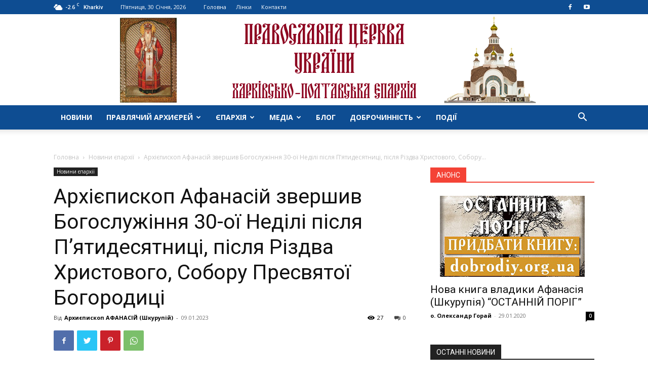

--- FILE ---
content_type: text/html; charset=UTF-8
request_url: https://uaoch.com/arkhiiepyskop-afanasiy-zvershyv-bohosluzhinnia-30-oi-nedili-pislia-p-iatydesiatnytsi-pislia-rizdva-khrystovoho-soboru-presviatoi-bohorodytsi/
body_size: 37396
content:
<!doctype html >
<!--[if IE 8]>    <html class="ie8" lang="en"> <![endif]-->
<!--[if IE 9]>    <html class="ie9" lang="en"> <![endif]-->
<!--[if gt IE 8]><!--> <html lang="uk"> <!--<![endif]-->
<head>
    <title>Архієпископ Афанасій звершив Богослужіння 30-ої Неділі після П’ятидесятниці, після Різдва Христового, Собору Пресвятої Богородиці - Харківсько-Полтавська єпархія ПЦУ • Офіційний сайт</title>
    <meta charset="UTF-8" />
    <meta name="viewport" content="width=device-width, initial-scale=1.0">
    <link rel="pingback" href="https://uaoch.com/xmlrpc.php" />
    <meta name='robots' content='index, follow, max-image-preview:large, max-snippet:-1, max-video-preview:-1' />
	<style>img:is([sizes="auto" i], [sizes^="auto," i]) { contain-intrinsic-size: 3000px 1500px }</style>
	<link rel="icon" type="image/png" href="https://uaoch.com/wp-content/uploads/2018/02/logo-76x76.png"><link rel="apple-touch-icon" sizes="76x76" href="https://uaoch.com/wp-content/uploads/2018/02/logo-76x76.png"/><link rel="apple-touch-icon" sizes="120x120" href="https://uaoch.com/wp-content/uploads/2018/02/logo-120x120.png"/><link rel="apple-touch-icon" sizes="152x152" href="https://uaoch.com/wp-content/uploads/2018/02/logo-152x152.png"/><link rel="apple-touch-icon" sizes="114x114" href="https://uaoch.com/wp-content/uploads/2018/02/logo-114x114.png"/><link rel="apple-touch-icon" sizes="144x144" href="https://uaoch.com/wp-content/uploads/2018/02/logo-144x144.png"/>
	<!-- This site is optimized with the Yoast SEO plugin v26.8 - https://yoast.com/product/yoast-seo-wordpress/ -->
	<meta name="description" content="8 січня 2023 року Архієпископ Афанасій очолив святу Божественну літургію у Свято-Михайлівському храмі м. Полтави." />
	<link rel="canonical" href="https://uaoch.com/arkhiiepyskop-afanasiy-zvershyv-bohosluzhinnia-30-oi-nedili-pislia-p-iatydesiatnytsi-pislia-rizdva-khrystovoho-soboru-presviatoi-bohorodytsi/" />
	<meta property="og:locale" content="uk_UA" />
	<meta property="og:type" content="article" />
	<meta property="og:title" content="Архієпископ Афанасій звершив Богослужіння 30-ої Неділі після П’ятидесятниці, після Різдва Христового, Собору Пресвятої Богородиці - Харківсько-Полтавська єпархія ПЦУ • Офіційний сайт" />
	<meta property="og:description" content="8 січня 2023 року Архієпископ Афанасій очолив святу Божественну літургію у Свято-Михайлівському храмі м. Полтави." />
	<meta property="og:url" content="https://uaoch.com/arkhiiepyskop-afanasiy-zvershyv-bohosluzhinnia-30-oi-nedili-pislia-p-iatydesiatnytsi-pislia-rizdva-khrystovoho-soboru-presviatoi-bohorodytsi/" />
	<meta property="og:site_name" content="Харківсько-Полтавська єпархія ПЦУ • Офіційний сайт" />
	<meta property="article:publisher" content="https://www.facebook.com/profile.php?id=100064360372100" />
	<meta property="article:published_time" content="2023-01-09T09:27:43+00:00" />
	<meta property="article:modified_time" content="2023-01-12T09:35:44+00:00" />
	<meta property="og:image" content="https://uaoch.com/wp-content/uploads/2023/01/Sobor-Bogorodutci.jpg" />
	<meta property="og:image:width" content="750" />
	<meta property="og:image:height" content="500" />
	<meta property="og:image:type" content="image/jpeg" />
	<meta name="author" content="Архиєпископ АФАНАСІЙ (Шкурупій)" />
	<meta name="twitter:card" content="summary_large_image" />
	<meta name="twitter:label1" content="Написано" />
	<meta name="twitter:data1" content="Архиєпископ АФАНАСІЙ (Шкурупій)" />
	<script type="application/ld+json" class="yoast-schema-graph">{"@context":"https://schema.org","@graph":[{"@type":"Article","@id":"https://uaoch.com/arkhiiepyskop-afanasiy-zvershyv-bohosluzhinnia-30-oi-nedili-pislia-p-iatydesiatnytsi-pislia-rizdva-khrystovoho-soboru-presviatoi-bohorodytsi/#article","isPartOf":{"@id":"https://uaoch.com/arkhiiepyskop-afanasiy-zvershyv-bohosluzhinnia-30-oi-nedili-pislia-p-iatydesiatnytsi-pislia-rizdva-khrystovoho-soboru-presviatoi-bohorodytsi/"},"author":{"name":"Архиєпископ АФАНАСІЙ (Шкурупій)","@id":"https://uaoch.com/#/schema/person/03f57dc2f15f088c4255c030b5248120"},"headline":"Архієпископ Афанасій звершив Богослужіння 30-ої Неділі після П’ятидесятниці, після Різдва Христового, Собору Пресвятої Богородиці","datePublished":"2023-01-09T09:27:43+00:00","dateModified":"2023-01-12T09:35:44+00:00","mainEntityOfPage":{"@id":"https://uaoch.com/arkhiiepyskop-afanasiy-zvershyv-bohosluzhinnia-30-oi-nedili-pislia-p-iatydesiatnytsi-pislia-rizdva-khrystovoho-soboru-presviatoi-bohorodytsi/"},"wordCount":84,"commentCount":0,"image":{"@id":"https://uaoch.com/arkhiiepyskop-afanasiy-zvershyv-bohosluzhinnia-30-oi-nedili-pislia-p-iatydesiatnytsi-pislia-rizdva-khrystovoho-soboru-presviatoi-bohorodytsi/#primaryimage"},"thumbnailUrl":"https://uaoch.com/wp-content/uploads/2023/01/Sobor-Bogorodutci.jpg","articleSection":["Новини єпархії"],"inLanguage":"uk","potentialAction":[{"@type":"CommentAction","name":"Comment","target":["https://uaoch.com/arkhiiepyskop-afanasiy-zvershyv-bohosluzhinnia-30-oi-nedili-pislia-p-iatydesiatnytsi-pislia-rizdva-khrystovoho-soboru-presviatoi-bohorodytsi/#respond"]}]},{"@type":"WebPage","@id":"https://uaoch.com/arkhiiepyskop-afanasiy-zvershyv-bohosluzhinnia-30-oi-nedili-pislia-p-iatydesiatnytsi-pislia-rizdva-khrystovoho-soboru-presviatoi-bohorodytsi/","url":"https://uaoch.com/arkhiiepyskop-afanasiy-zvershyv-bohosluzhinnia-30-oi-nedili-pislia-p-iatydesiatnytsi-pislia-rizdva-khrystovoho-soboru-presviatoi-bohorodytsi/","name":"Архієпископ Афанасій звершив Богослужіння 30-ої Неділі після П’ятидесятниці, після Різдва Христового, Собору Пресвятої Богородиці - Харківсько-Полтавська єпархія ПЦУ • Офіційний сайт","isPartOf":{"@id":"https://uaoch.com/#website"},"primaryImageOfPage":{"@id":"https://uaoch.com/arkhiiepyskop-afanasiy-zvershyv-bohosluzhinnia-30-oi-nedili-pislia-p-iatydesiatnytsi-pislia-rizdva-khrystovoho-soboru-presviatoi-bohorodytsi/#primaryimage"},"image":{"@id":"https://uaoch.com/arkhiiepyskop-afanasiy-zvershyv-bohosluzhinnia-30-oi-nedili-pislia-p-iatydesiatnytsi-pislia-rizdva-khrystovoho-soboru-presviatoi-bohorodytsi/#primaryimage"},"thumbnailUrl":"https://uaoch.com/wp-content/uploads/2023/01/Sobor-Bogorodutci.jpg","datePublished":"2023-01-09T09:27:43+00:00","dateModified":"2023-01-12T09:35:44+00:00","author":{"@id":"https://uaoch.com/#/schema/person/03f57dc2f15f088c4255c030b5248120"},"description":"8 січня 2023 року Архієпископ Афанасій очолив святу Божественну літургію у Свято-Михайлівському храмі м. Полтави.","breadcrumb":{"@id":"https://uaoch.com/arkhiiepyskop-afanasiy-zvershyv-bohosluzhinnia-30-oi-nedili-pislia-p-iatydesiatnytsi-pislia-rizdva-khrystovoho-soboru-presviatoi-bohorodytsi/#breadcrumb"},"inLanguage":"uk","potentialAction":[{"@type":"ReadAction","target":["https://uaoch.com/arkhiiepyskop-afanasiy-zvershyv-bohosluzhinnia-30-oi-nedili-pislia-p-iatydesiatnytsi-pislia-rizdva-khrystovoho-soboru-presviatoi-bohorodytsi/"]}]},{"@type":"ImageObject","inLanguage":"uk","@id":"https://uaoch.com/arkhiiepyskop-afanasiy-zvershyv-bohosluzhinnia-30-oi-nedili-pislia-p-iatydesiatnytsi-pislia-rizdva-khrystovoho-soboru-presviatoi-bohorodytsi/#primaryimage","url":"https://uaoch.com/wp-content/uploads/2023/01/Sobor-Bogorodutci.jpg","contentUrl":"https://uaoch.com/wp-content/uploads/2023/01/Sobor-Bogorodutci.jpg","width":750,"height":500},{"@type":"BreadcrumbList","@id":"https://uaoch.com/arkhiiepyskop-afanasiy-zvershyv-bohosluzhinnia-30-oi-nedili-pislia-p-iatydesiatnytsi-pislia-rizdva-khrystovoho-soboru-presviatoi-bohorodytsi/#breadcrumb","itemListElement":[{"@type":"ListItem","position":1,"name":"Home","item":"https://uaoch.com/"},{"@type":"ListItem","position":2,"name":"Новини","item":"https://uaoch.com/novyny/"},{"@type":"ListItem","position":3,"name":"Архієпископ Афанасій звершив Богослужіння 30-ої Неділі після П’ятидесятниці, після Різдва Христового, Собору Пресвятої Богородиці"}]},{"@type":"WebSite","@id":"https://uaoch.com/#website","url":"https://uaoch.com/","name":"Харківсько-Полтавська єпархія ПЦУ • Офіційний сайт","description":"","potentialAction":[{"@type":"SearchAction","target":{"@type":"EntryPoint","urlTemplate":"https://uaoch.com/?s={search_term_string}"},"query-input":{"@type":"PropertyValueSpecification","valueRequired":true,"valueName":"search_term_string"}}],"inLanguage":"uk"},{"@type":"Person","@id":"https://uaoch.com/#/schema/person/03f57dc2f15f088c4255c030b5248120","name":"Архиєпископ АФАНАСІЙ (Шкурупій)","image":{"@type":"ImageObject","inLanguage":"uk","@id":"https://uaoch.com/#/schema/person/image/","url":"https://uaoch.com/wp-content/uploads/2018/01/Archbishop-AFANASIY-150x150.jpg","contentUrl":"https://uaoch.com/wp-content/uploads/2018/01/Archbishop-AFANASIY-150x150.jpg","caption":"Архиєпископ АФАНАСІЙ (Шкурупій)"},"sameAs":["https://uaoch.com/biografy/"],"url":"https://uaoch.com/author/arhierey/"}]}</script>
	<!-- / Yoast SEO plugin. -->


<link rel='dns-prefetch' href='//fonts.googleapis.com' />
<link rel="alternate" type="application/rss+xml" title="Харківсько-Полтавська єпархія ПЦУ • Офіційний сайт &raquo; стрічка" href="https://uaoch.com/feed/" />
<link rel="alternate" type="application/rss+xml" title="Харківсько-Полтавська єпархія ПЦУ • Офіційний сайт &raquo; Канал коментарів" href="https://uaoch.com/comments/feed/" />
<link rel="alternate" type="text/calendar" title="Харківсько-Полтавська єпархія ПЦУ • Офіційний сайт &raquo; iCal Feed" href="https://uaoch.com/podiji/?ical=1" />
<link rel="alternate" type="application/rss+xml" title="Харківсько-Полтавська єпархія ПЦУ • Офіційний сайт &raquo; Архієпископ Афанасій звершив Богослужіння 30-ої Неділі після П’ятидесятниці, після Різдва Христового, Собору Пресвятої Богородиці Канал коментарів" href="https://uaoch.com/arkhiiepyskop-afanasiy-zvershyv-bohosluzhinnia-30-oi-nedili-pislia-p-iatydesiatnytsi-pislia-rizdva-khrystovoho-soboru-presviatoi-bohorodytsi/feed/" />
<style id='wp-emoji-styles-inline-css' type='text/css'>

	img.wp-smiley, img.emoji {
		display: inline !important;
		border: none !important;
		box-shadow: none !important;
		height: 1em !important;
		width: 1em !important;
		margin: 0 0.07em !important;
		vertical-align: -0.1em !important;
		background: none !important;
		padding: 0 !important;
	}
</style>
<link rel='stylesheet' id='wp-block-library-css' href='https://uaoch.com/wp-includes/css/dist/block-library/style.min.css?ver=6.7.4' type='text/css' media='all' />
<link rel='stylesheet' id='quotescollection-block-quotes-css' href='https://uaoch.com/wp-content/plugins/quotes-collection/blocks/quotes/style.css?ver=1551857492' type='text/css' media='all' />
<link rel='stylesheet' id='quotescollection-block-random-quote-css' href='https://uaoch.com/wp-content/plugins/quotes-collection/blocks/random-quote/style.css?ver=1551857492' type='text/css' media='all' />
<style id='classic-theme-styles-inline-css' type='text/css'>
/*! This file is auto-generated */
.wp-block-button__link{color:#fff;background-color:#32373c;border-radius:9999px;box-shadow:none;text-decoration:none;padding:calc(.667em + 2px) calc(1.333em + 2px);font-size:1.125em}.wp-block-file__button{background:#32373c;color:#fff;text-decoration:none}
</style>
<style id='global-styles-inline-css' type='text/css'>
:root{--wp--preset--aspect-ratio--square: 1;--wp--preset--aspect-ratio--4-3: 4/3;--wp--preset--aspect-ratio--3-4: 3/4;--wp--preset--aspect-ratio--3-2: 3/2;--wp--preset--aspect-ratio--2-3: 2/3;--wp--preset--aspect-ratio--16-9: 16/9;--wp--preset--aspect-ratio--9-16: 9/16;--wp--preset--color--black: #000000;--wp--preset--color--cyan-bluish-gray: #abb8c3;--wp--preset--color--white: #ffffff;--wp--preset--color--pale-pink: #f78da7;--wp--preset--color--vivid-red: #cf2e2e;--wp--preset--color--luminous-vivid-orange: #ff6900;--wp--preset--color--luminous-vivid-amber: #fcb900;--wp--preset--color--light-green-cyan: #7bdcb5;--wp--preset--color--vivid-green-cyan: #00d084;--wp--preset--color--pale-cyan-blue: #8ed1fc;--wp--preset--color--vivid-cyan-blue: #0693e3;--wp--preset--color--vivid-purple: #9b51e0;--wp--preset--gradient--vivid-cyan-blue-to-vivid-purple: linear-gradient(135deg,rgba(6,147,227,1) 0%,rgb(155,81,224) 100%);--wp--preset--gradient--light-green-cyan-to-vivid-green-cyan: linear-gradient(135deg,rgb(122,220,180) 0%,rgb(0,208,130) 100%);--wp--preset--gradient--luminous-vivid-amber-to-luminous-vivid-orange: linear-gradient(135deg,rgba(252,185,0,1) 0%,rgba(255,105,0,1) 100%);--wp--preset--gradient--luminous-vivid-orange-to-vivid-red: linear-gradient(135deg,rgba(255,105,0,1) 0%,rgb(207,46,46) 100%);--wp--preset--gradient--very-light-gray-to-cyan-bluish-gray: linear-gradient(135deg,rgb(238,238,238) 0%,rgb(169,184,195) 100%);--wp--preset--gradient--cool-to-warm-spectrum: linear-gradient(135deg,rgb(74,234,220) 0%,rgb(151,120,209) 20%,rgb(207,42,186) 40%,rgb(238,44,130) 60%,rgb(251,105,98) 80%,rgb(254,248,76) 100%);--wp--preset--gradient--blush-light-purple: linear-gradient(135deg,rgb(255,206,236) 0%,rgb(152,150,240) 100%);--wp--preset--gradient--blush-bordeaux: linear-gradient(135deg,rgb(254,205,165) 0%,rgb(254,45,45) 50%,rgb(107,0,62) 100%);--wp--preset--gradient--luminous-dusk: linear-gradient(135deg,rgb(255,203,112) 0%,rgb(199,81,192) 50%,rgb(65,88,208) 100%);--wp--preset--gradient--pale-ocean: linear-gradient(135deg,rgb(255,245,203) 0%,rgb(182,227,212) 50%,rgb(51,167,181) 100%);--wp--preset--gradient--electric-grass: linear-gradient(135deg,rgb(202,248,128) 0%,rgb(113,206,126) 100%);--wp--preset--gradient--midnight: linear-gradient(135deg,rgb(2,3,129) 0%,rgb(40,116,252) 100%);--wp--preset--font-size--small: 11px;--wp--preset--font-size--medium: 20px;--wp--preset--font-size--large: 32px;--wp--preset--font-size--x-large: 42px;--wp--preset--font-size--regular: 15px;--wp--preset--font-size--larger: 50px;--wp--preset--spacing--20: 0.44rem;--wp--preset--spacing--30: 0.67rem;--wp--preset--spacing--40: 1rem;--wp--preset--spacing--50: 1.5rem;--wp--preset--spacing--60: 2.25rem;--wp--preset--spacing--70: 3.38rem;--wp--preset--spacing--80: 5.06rem;--wp--preset--shadow--natural: 6px 6px 9px rgba(0, 0, 0, 0.2);--wp--preset--shadow--deep: 12px 12px 50px rgba(0, 0, 0, 0.4);--wp--preset--shadow--sharp: 6px 6px 0px rgba(0, 0, 0, 0.2);--wp--preset--shadow--outlined: 6px 6px 0px -3px rgba(255, 255, 255, 1), 6px 6px rgba(0, 0, 0, 1);--wp--preset--shadow--crisp: 6px 6px 0px rgba(0, 0, 0, 1);}:where(.is-layout-flex){gap: 0.5em;}:where(.is-layout-grid){gap: 0.5em;}body .is-layout-flex{display: flex;}.is-layout-flex{flex-wrap: wrap;align-items: center;}.is-layout-flex > :is(*, div){margin: 0;}body .is-layout-grid{display: grid;}.is-layout-grid > :is(*, div){margin: 0;}:where(.wp-block-columns.is-layout-flex){gap: 2em;}:where(.wp-block-columns.is-layout-grid){gap: 2em;}:where(.wp-block-post-template.is-layout-flex){gap: 1.25em;}:where(.wp-block-post-template.is-layout-grid){gap: 1.25em;}.has-black-color{color: var(--wp--preset--color--black) !important;}.has-cyan-bluish-gray-color{color: var(--wp--preset--color--cyan-bluish-gray) !important;}.has-white-color{color: var(--wp--preset--color--white) !important;}.has-pale-pink-color{color: var(--wp--preset--color--pale-pink) !important;}.has-vivid-red-color{color: var(--wp--preset--color--vivid-red) !important;}.has-luminous-vivid-orange-color{color: var(--wp--preset--color--luminous-vivid-orange) !important;}.has-luminous-vivid-amber-color{color: var(--wp--preset--color--luminous-vivid-amber) !important;}.has-light-green-cyan-color{color: var(--wp--preset--color--light-green-cyan) !important;}.has-vivid-green-cyan-color{color: var(--wp--preset--color--vivid-green-cyan) !important;}.has-pale-cyan-blue-color{color: var(--wp--preset--color--pale-cyan-blue) !important;}.has-vivid-cyan-blue-color{color: var(--wp--preset--color--vivid-cyan-blue) !important;}.has-vivid-purple-color{color: var(--wp--preset--color--vivid-purple) !important;}.has-black-background-color{background-color: var(--wp--preset--color--black) !important;}.has-cyan-bluish-gray-background-color{background-color: var(--wp--preset--color--cyan-bluish-gray) !important;}.has-white-background-color{background-color: var(--wp--preset--color--white) !important;}.has-pale-pink-background-color{background-color: var(--wp--preset--color--pale-pink) !important;}.has-vivid-red-background-color{background-color: var(--wp--preset--color--vivid-red) !important;}.has-luminous-vivid-orange-background-color{background-color: var(--wp--preset--color--luminous-vivid-orange) !important;}.has-luminous-vivid-amber-background-color{background-color: var(--wp--preset--color--luminous-vivid-amber) !important;}.has-light-green-cyan-background-color{background-color: var(--wp--preset--color--light-green-cyan) !important;}.has-vivid-green-cyan-background-color{background-color: var(--wp--preset--color--vivid-green-cyan) !important;}.has-pale-cyan-blue-background-color{background-color: var(--wp--preset--color--pale-cyan-blue) !important;}.has-vivid-cyan-blue-background-color{background-color: var(--wp--preset--color--vivid-cyan-blue) !important;}.has-vivid-purple-background-color{background-color: var(--wp--preset--color--vivid-purple) !important;}.has-black-border-color{border-color: var(--wp--preset--color--black) !important;}.has-cyan-bluish-gray-border-color{border-color: var(--wp--preset--color--cyan-bluish-gray) !important;}.has-white-border-color{border-color: var(--wp--preset--color--white) !important;}.has-pale-pink-border-color{border-color: var(--wp--preset--color--pale-pink) !important;}.has-vivid-red-border-color{border-color: var(--wp--preset--color--vivid-red) !important;}.has-luminous-vivid-orange-border-color{border-color: var(--wp--preset--color--luminous-vivid-orange) !important;}.has-luminous-vivid-amber-border-color{border-color: var(--wp--preset--color--luminous-vivid-amber) !important;}.has-light-green-cyan-border-color{border-color: var(--wp--preset--color--light-green-cyan) !important;}.has-vivid-green-cyan-border-color{border-color: var(--wp--preset--color--vivid-green-cyan) !important;}.has-pale-cyan-blue-border-color{border-color: var(--wp--preset--color--pale-cyan-blue) !important;}.has-vivid-cyan-blue-border-color{border-color: var(--wp--preset--color--vivid-cyan-blue) !important;}.has-vivid-purple-border-color{border-color: var(--wp--preset--color--vivid-purple) !important;}.has-vivid-cyan-blue-to-vivid-purple-gradient-background{background: var(--wp--preset--gradient--vivid-cyan-blue-to-vivid-purple) !important;}.has-light-green-cyan-to-vivid-green-cyan-gradient-background{background: var(--wp--preset--gradient--light-green-cyan-to-vivid-green-cyan) !important;}.has-luminous-vivid-amber-to-luminous-vivid-orange-gradient-background{background: var(--wp--preset--gradient--luminous-vivid-amber-to-luminous-vivid-orange) !important;}.has-luminous-vivid-orange-to-vivid-red-gradient-background{background: var(--wp--preset--gradient--luminous-vivid-orange-to-vivid-red) !important;}.has-very-light-gray-to-cyan-bluish-gray-gradient-background{background: var(--wp--preset--gradient--very-light-gray-to-cyan-bluish-gray) !important;}.has-cool-to-warm-spectrum-gradient-background{background: var(--wp--preset--gradient--cool-to-warm-spectrum) !important;}.has-blush-light-purple-gradient-background{background: var(--wp--preset--gradient--blush-light-purple) !important;}.has-blush-bordeaux-gradient-background{background: var(--wp--preset--gradient--blush-bordeaux) !important;}.has-luminous-dusk-gradient-background{background: var(--wp--preset--gradient--luminous-dusk) !important;}.has-pale-ocean-gradient-background{background: var(--wp--preset--gradient--pale-ocean) !important;}.has-electric-grass-gradient-background{background: var(--wp--preset--gradient--electric-grass) !important;}.has-midnight-gradient-background{background: var(--wp--preset--gradient--midnight) !important;}.has-small-font-size{font-size: var(--wp--preset--font-size--small) !important;}.has-medium-font-size{font-size: var(--wp--preset--font-size--medium) !important;}.has-large-font-size{font-size: var(--wp--preset--font-size--large) !important;}.has-x-large-font-size{font-size: var(--wp--preset--font-size--x-large) !important;}
:where(.wp-block-post-template.is-layout-flex){gap: 1.25em;}:where(.wp-block-post-template.is-layout-grid){gap: 1.25em;}
:where(.wp-block-columns.is-layout-flex){gap: 2em;}:where(.wp-block-columns.is-layout-grid){gap: 2em;}
:root :where(.wp-block-pullquote){font-size: 1.5em;line-height: 1.6;}
</style>
<link rel='stylesheet' id='contact-form-7-css' href='https://uaoch.com/wp-content/plugins/contact-form-7/includes/css/styles.css?ver=5.8.2' type='text/css' media='all' />
<link rel='stylesheet' id='ppress-frontend-css' href='https://uaoch.com/wp-content/plugins/wp-user-avatar/assets/css/frontend.min.css?ver=4.16.9' type='text/css' media='all' />
<link rel='stylesheet' id='ppress-flatpickr-css' href='https://uaoch.com/wp-content/plugins/wp-user-avatar/assets/flatpickr/flatpickr.min.css?ver=4.16.9' type='text/css' media='all' />
<link rel='stylesheet' id='ppress-select2-css' href='https://uaoch.com/wp-content/plugins/wp-user-avatar/assets/select2/select2.min.css?ver=6.7.4' type='text/css' media='all' />
<link rel='stylesheet' id='quotescollection-css' href='https://uaoch.com/wp-content/plugins/quotes-collection/css/quotes-collection.css?ver=2.5.2' type='text/css' media='all' />
<link rel='stylesheet' id='td-plugin-multi-purpose-css' href='https://uaoch.com/wp-content/plugins/td-composer/td-multi-purpose/style.css?ver=cc1840e9c933374cafb3d94619867f37' type='text/css' media='all' />
<link crossorigin="anonymous" rel='stylesheet' id='google-fonts-style-css' href='https://fonts.googleapis.com/css?family=Open+Sans%3A400%2C600%2C700%7CRoboto%3A400%2C500%2C700&#038;display=swap&#038;ver=12.4' type='text/css' media='all' />
<link rel='stylesheet' id='taxopress-frontend-css-css' href='https://uaoch.com/wp-content/plugins/simple-tags/assets/frontend/css/frontend.css?ver=3.44.0' type='text/css' media='all' />
<link rel='stylesheet' id='td-theme-css' href='https://uaoch.com/wp-content/themes/Newspaper/style.css?ver=12.4' type='text/css' media='all' />
<style id='td-theme-inline-css' type='text/css'>
    
        @media (max-width: 767px) {
            .td-header-desktop-wrap {
                display: none;
            }
        }
        @media (min-width: 767px) {
            .td-header-mobile-wrap {
                display: none;
            }
        }
    
	
</style>
<link rel='stylesheet' id='td-theme-child-css' href='https://uaoch.com/wp-content/themes/Newspaper-child/style.css?ver=12.4c' type='text/css' media='all' />
<link rel='stylesheet' id='js_composer_front-css' href='https://uaoch.com/wp-content/plugins/js_composer/assets/css/js_composer.min.css?ver=7.2' type='text/css' media='all' />
<link rel='stylesheet' id='td-legacy-framework-front-style-css' href='https://uaoch.com/wp-content/plugins/td-composer/legacy/Newspaper/assets/css/td_legacy_main.css?ver=cc1840e9c933374cafb3d94619867f37' type='text/css' media='all' />
<link rel='stylesheet' id='td-standard-pack-framework-front-style-css' href='https://uaoch.com/wp-content/plugins/td-standard-pack/Newspaper/assets/css/td_standard_pack_main.css?ver=d39710269e5f4389cf7661fe4fdc36f9' type='text/css' media='all' />
<link rel='stylesheet' id='tdb_style_cloud_templates_front-css' href='https://uaoch.com/wp-content/plugins/td-cloud-library/assets/css/tdb_main.css?ver=ec3d2d0202aa1c6516855c14ff9ec3ea' type='text/css' media='all' />
<script type="text/javascript" src="https://uaoch.com/wp-includes/js/jquery/jquery.min.js?ver=3.7.1" id="jquery-core-js"></script>
<script type="text/javascript" src="https://uaoch.com/wp-includes/js/jquery/jquery-migrate.min.js?ver=3.4.1" id="jquery-migrate-js"></script>
<script type="text/javascript" src="https://uaoch.com/wp-content/plugins/wp-user-avatar/assets/flatpickr/flatpickr.min.js?ver=4.16.9" id="ppress-flatpickr-js"></script>
<script type="text/javascript" src="https://uaoch.com/wp-content/plugins/wp-user-avatar/assets/select2/select2.min.js?ver=4.16.9" id="ppress-select2-js"></script>
<script type="text/javascript" id="quotescollection-js-extra">
/* <![CDATA[ */
var quotescollectionAjax = {"ajaxUrl":"https:\/\/uaoch.com\/wp-admin\/admin-ajax.php","nonce":"c5e7728272","nextQuote":"\u041d\u0430\u0441\u0442\u0443\u043f\u043d\u0430 \u0446\u0438\u0442\u0430\u0442\u0430 \u00bb","loading":"\u0437\u0430\u0432\u0430\u043d\u0442\u0430\u0436\u0435\u043d\u043d\u044f...","error":"\u041f\u043e\u043c\u0438\u043b\u043a\u0430 \u043e\u0442\u0440\u0438\u043c\u0430\u043d\u043d\u044f \u0446\u0438\u0442\u0430\u0442\u0438","autoRefreshMax":"20","autoRefreshCount":"0"};
/* ]]> */
</script>
<script type="text/javascript" src="https://uaoch.com/wp-content/plugins/quotes-collection/js/quotes-collection.js?ver=2.5.2" id="quotescollection-js"></script>
<script type="text/javascript" src="https://uaoch.com/wp-content/plugins/simple-tags/assets/frontend/js/frontend.js?ver=3.44.0" id="taxopress-frontend-js-js"></script>
<script></script><link rel="https://api.w.org/" href="https://uaoch.com/wp-json/" /><link rel="alternate" title="JSON" type="application/json" href="https://uaoch.com/wp-json/wp/v2/posts/12950" /><link rel="EditURI" type="application/rsd+xml" title="RSD" href="https://uaoch.com/xmlrpc.php?rsd" />
<meta name="generator" content="WordPress 6.7.4" />
<link rel='shortlink' href='https://uaoch.com/?p=12950' />
<link rel="alternate" title="oEmbed (JSON)" type="application/json+oembed" href="https://uaoch.com/wp-json/oembed/1.0/embed?url=https%3A%2F%2Fuaoch.com%2Farkhiiepyskop-afanasiy-zvershyv-bohosluzhinnia-30-oi-nedili-pislia-p-iatydesiatnytsi-pislia-rizdva-khrystovoho-soboru-presviatoi-bohorodytsi%2F" />
<link rel="alternate" title="oEmbed (XML)" type="text/xml+oembed" href="https://uaoch.com/wp-json/oembed/1.0/embed?url=https%3A%2F%2Fuaoch.com%2Farkhiiepyskop-afanasiy-zvershyv-bohosluzhinnia-30-oi-nedili-pislia-p-iatydesiatnytsi-pislia-rizdva-khrystovoho-soboru-presviatoi-bohorodytsi%2F&#038;format=xml" />
<meta name="tec-api-version" content="v1"><meta name="tec-api-origin" content="https://uaoch.com"><link rel="alternate" href="https://uaoch.com/wp-json/tribe/events/v1/" /><!--[if lt IE 9]><script src="https://cdnjs.cloudflare.com/ajax/libs/html5shiv/3.7.3/html5shiv.js"></script><![endif]-->
        <script>
        window.tdb_global_vars = {"wpRestUrl":"https:\/\/uaoch.com\/wp-json\/","permalinkStructure":"\/%postname%\/"};
        window.tdb_p_autoload_vars = {"isAjax":false,"isAdminBarShowing":false,"autoloadScrollPercent":50,"postAutoloadStatus":"off","origPostEditUrl":null};
    </script>
    
    <style id="tdb-global-colors">
        :root {--accent-color: #fff;}
    </style>
	
<style type="text/css">.recentcomments a{display:inline !important;padding:0 !important;margin:0 !important;}</style><meta name="generator" content="Powered by WPBakery Page Builder - drag and drop page builder for WordPress."/>
<link rel="amphtml" href="https://uaoch.com/arkhiiepyskop-afanasiy-zvershyv-bohosluzhinnia-30-oi-nedili-pislia-p-iatydesiatnytsi-pislia-rizdva-khrystovoho-soboru-presviatoi-bohorodytsi/?amp">
<!-- JS generated by theme -->

<script>
    
    

	    var tdBlocksArray = []; //here we store all the items for the current page

	    //td_block class - each ajax block uses a object of this class for requests
	    function tdBlock() {
		    this.id = '';
		    this.block_type = 1; //block type id (1-234 etc)
		    this.atts = '';
		    this.td_column_number = '';
		    this.td_current_page = 1; //
		    this.post_count = 0; //from wp
		    this.found_posts = 0; //from wp
		    this.max_num_pages = 0; //from wp
		    this.td_filter_value = ''; //current live filter value
		    this.is_ajax_running = false;
		    this.td_user_action = ''; // load more or infinite loader (used by the animation)
		    this.header_color = '';
		    this.ajax_pagination_infinite_stop = ''; //show load more at page x
	    }


        // td_js_generator - mini detector
        (function(){
            var htmlTag = document.getElementsByTagName("html")[0];

	        if ( navigator.userAgent.indexOf("MSIE 10.0") > -1 ) {
                htmlTag.className += ' ie10';
            }

            if ( !!navigator.userAgent.match(/Trident.*rv\:11\./) ) {
                htmlTag.className += ' ie11';
            }

	        if ( navigator.userAgent.indexOf("Edge") > -1 ) {
                htmlTag.className += ' ieEdge';
            }

            if ( /(iPad|iPhone|iPod)/g.test(navigator.userAgent) ) {
                htmlTag.className += ' td-md-is-ios';
            }

            var user_agent = navigator.userAgent.toLowerCase();
            if ( user_agent.indexOf("android") > -1 ) {
                htmlTag.className += ' td-md-is-android';
            }

            if ( -1 !== navigator.userAgent.indexOf('Mac OS X')  ) {
                htmlTag.className += ' td-md-is-os-x';
            }

            if ( /chrom(e|ium)/.test(navigator.userAgent.toLowerCase()) ) {
               htmlTag.className += ' td-md-is-chrome';
            }

            if ( -1 !== navigator.userAgent.indexOf('Firefox') ) {
                htmlTag.className += ' td-md-is-firefox';
            }

            if ( -1 !== navigator.userAgent.indexOf('Safari') && -1 === navigator.userAgent.indexOf('Chrome') ) {
                htmlTag.className += ' td-md-is-safari';
            }

            if( -1 !== navigator.userAgent.indexOf('IEMobile') ){
                htmlTag.className += ' td-md-is-iemobile';
            }

        })();




        var tdLocalCache = {};

        ( function () {
            "use strict";

            tdLocalCache = {
                data: {},
                remove: function (resource_id) {
                    delete tdLocalCache.data[resource_id];
                },
                exist: function (resource_id) {
                    return tdLocalCache.data.hasOwnProperty(resource_id) && tdLocalCache.data[resource_id] !== null;
                },
                get: function (resource_id) {
                    return tdLocalCache.data[resource_id];
                },
                set: function (resource_id, cachedData) {
                    tdLocalCache.remove(resource_id);
                    tdLocalCache.data[resource_id] = cachedData;
                }
            };
        })();

    
    
var td_viewport_interval_list=[{"limitBottom":767,"sidebarWidth":228},{"limitBottom":1018,"sidebarWidth":300},{"limitBottom":1140,"sidebarWidth":324}];
var td_animation_stack_effect="type0";
var tds_animation_stack=true;
var td_animation_stack_specific_selectors=".entry-thumb, img, .td-lazy-img";
var td_animation_stack_general_selectors=".td-animation-stack img, .td-animation-stack .entry-thumb, .post img, .td-animation-stack .td-lazy-img";
var tds_general_modal_image="yes";
var tdc_is_installed="yes";
var td_ajax_url="https:\/\/uaoch.com\/wp-admin\/admin-ajax.php?td_theme_name=Newspaper&v=12.4";
var td_get_template_directory_uri="https:\/\/uaoch.com\/wp-content\/plugins\/td-composer\/legacy\/common";
var tds_snap_menu="snap";
var tds_logo_on_sticky="";
var tds_header_style="9";
var td_please_wait="\u0411\u0443\u0434\u044c \u043b\u0430\u0441\u043a\u0430, \u0437\u0430\u0447\u0435\u043a\u0430\u0439\u0442\u0435 ...";
var td_email_user_pass_incorrect="\u041a\u043e\u0440\u0438\u0441\u0442\u0443\u0432\u0430\u0447 \u0430\u0431\u043e \u043f\u0430\u0440\u043e\u043b\u044c \u043d\u0435\u043f\u0440\u0430\u0432\u0438\u043b\u044c\u043d\u0438\u0439!";
var td_email_user_incorrect="\u0415\u043b\u0435\u043a\u0442\u0440\u043e\u043d\u043d\u043e\u044e \u043f\u043e\u0448\u0442\u043e\u044e \u0430\u0431\u043e \u0456\u043c'\u044f \u043a\u043e\u0440\u0438\u0441\u0442\u0443\u0432\u0430\u0447\u0430 \u043d\u0435\u043f\u0440\u0430\u0432\u0438\u043b\u044c\u043d\u043e!";
var td_email_incorrect="E-mail \u043d\u0435\u0432\u0456\u0440\u043d\u0438\u0439!";
var td_user_incorrect="Username incorrect!";
var td_email_user_empty="Email or username empty!";
var td_pass_empty="Pass empty!";
var td_pass_pattern_incorrect="Invalid Pass Pattern!";
var td_retype_pass_incorrect="Retyped Pass incorrect!";
var tds_more_articles_on_post_enable="show";
var tds_more_articles_on_post_time_to_wait="1";
var tds_more_articles_on_post_pages_distance_from_top=0;
var tds_theme_color_site_wide="#4db2ec";
var tds_smart_sidebar="";
var tdThemeName="Newspaper";
var tdThemeNameWl="Newspaper";
var td_magnific_popup_translation_tPrev="\u041f\u043e\u043f\u0435\u0440\u0435\u0434\u043d\u044f (\u043b\u0456\u0432\u043e\u0440\u0443\u0447 \u043a\u043b\u0430\u0432\u0456\u0448\u0443 \u0437\u0456 \u0441\u0442\u0440\u0456\u043b\u043a\u043e\u044e)";
var td_magnific_popup_translation_tNext="\u041d\u0430\u0441\u0442\u0443\u043f\u043d\u0438\u0439 (\u0441\u0442\u0440\u0456\u043b\u043a\u0430 \u0432\u043f\u0440\u0430\u0432\u043e)";
var td_magnific_popup_translation_tCounter="%curr% \u0437 %total%";
var td_magnific_popup_translation_ajax_tError="\u041a\u043e\u043d\u0442\u0435\u043d\u0442 \u0437 %url% \u043d\u0435 \u043c\u043e\u0436\u0435 \u0431\u0443\u0442\u0438 \u0437\u0430\u0432\u0430\u043d\u0442\u0430\u0436\u0435\u043d\u0438\u0439.";
var td_magnific_popup_translation_image_tError="\u0417\u043e\u0431\u0440\u0430\u0436\u0435\u043d\u043d\u044f #%curr% \u043d\u0435 \u043c\u043e\u0436\u0435 \u0431\u0443\u0442\u0438 \u0437\u0430\u0432\u0430\u043d\u0442\u0430\u0436\u0435\u043d\u0438\u0439.";
var tdBlockNonce="1e5a4a51b8";
var tdDateNamesI18n={"month_names":["\u0421\u0456\u0447\u0435\u043d\u044c","\u041b\u044e\u0442\u0438\u0439","\u0411\u0435\u0440\u0435\u0437\u0435\u043d\u044c","\u041a\u0432\u0456\u0442\u0435\u043d\u044c","\u0422\u0440\u0430\u0432\u0435\u043d\u044c","\u0427\u0435\u0440\u0432\u0435\u043d\u044c","\u041b\u0438\u043f\u0435\u043d\u044c","\u0421\u0435\u0440\u043f\u0435\u043d\u044c","\u0412\u0435\u0440\u0435\u0441\u0435\u043d\u044c","\u0416\u043e\u0432\u0442\u0435\u043d\u044c","\u041b\u0438\u0441\u0442\u043e\u043f\u0430\u0434","\u0413\u0440\u0443\u0434\u0435\u043d\u044c"],"month_names_short":["\u0421\u0456\u0447","\u041b\u044e\u0442","\u0411\u0435\u0440","\u041a\u0432\u0456","\u0422\u0440\u0430","\u0427\u0435\u0440","\u041b\u0438\u043f","\u0421\u0435\u0440","\u0412\u0435\u0440","\u0416\u043e\u0432","\u041b\u0438\u0441","\u0413\u0440\u0443"],"day_names":["\u041d\u0435\u0434\u0456\u043b\u044f","\u041f\u043e\u043d\u0435\u0434\u0456\u043b\u043e\u043a","\u0412\u0456\u0432\u0442\u043e\u0440\u043e\u043a","\u0421\u0435\u0440\u0435\u0434\u0430","\u0427\u0435\u0442\u0432\u0435\u0440","\u041f\u2019\u044f\u0442\u043d\u0438\u0446\u044f","\u0421\u0443\u0431\u043e\u0442\u0430"],"day_names_short":["\u041d\u0434","\u041f\u043d","\u0412\u0442","\u0421\u0440","\u0427\u0442","\u041f\u0442","\u0421\u0431"]};
var tdb_modal_confirm="Save";
var tdb_modal_cancel="Cancel";
var tdb_modal_confirm_alt="Yes";
var tdb_modal_cancel_alt="No";
var td_ad_background_click_link="";
var td_ad_background_click_target="";
</script>


<!-- Header style compiled by theme -->

<style>
    
.td-module-exclusive .td-module-title a:before {
        content: 'ЭКСКЛЮЗИВНЫЙ';
    }.td-header-wrap .td-header-top-menu-full,
    .td-header-wrap .top-header-menu .sub-menu,
    .tdm-header-style-1.td-header-wrap .td-header-top-menu-full,
    .tdm-header-style-1.td-header-wrap .top-header-menu .sub-menu,
    .tdm-header-style-2.td-header-wrap .td-header-top-menu-full,
    .tdm-header-style-2.td-header-wrap .top-header-menu .sub-menu,
    .tdm-header-style-3.td-header-wrap .td-header-top-menu-full,
    .tdm-header-style-3.td-header-wrap .top-header-menu .sub-menu {
        background-color: #0e4d92;
    }
    .td-header-style-8 .td-header-top-menu-full {
        background-color: transparent;
    }
    .td-header-style-8 .td-header-top-menu-full .td-header-top-menu {
        background-color: #0e4d92;
        padding-left: 15px;
        padding-right: 15px;
    }

    .td-header-wrap .td-header-top-menu-full .td-header-top-menu,
    .td-header-wrap .td-header-top-menu-full {
        border-bottom: none;
    }


    
    .td-header-top-menu,
    .td-header-top-menu a,
    .td-header-wrap .td-header-top-menu-full .td-header-top-menu,
    .td-header-wrap .td-header-top-menu-full a,
    .td-header-style-8 .td-header-top-menu,
    .td-header-style-8 .td-header-top-menu a,
    .td-header-top-menu .td-drop-down-search .entry-title a {
        color: #ffffff;
    }

    
    .top-header-menu .current-menu-item > a,
    .top-header-menu .current-menu-ancestor > a,
    .top-header-menu .current-category-ancestor > a,
    .top-header-menu li a:hover,
    .td-header-sp-top-widget .td-icon-search:hover {
        color: #4db2ec;
    }

    
    .td-header-wrap .td-header-sp-top-widget .td-icon-font,
    .td-header-style-7 .td-header-top-menu .td-social-icon-wrap .td-icon-font {
        color: #ffffff;
    }

    
    .td-header-wrap .td-header-sp-top-widget i.td-icon-font:hover {
        color: #4db2ec;
    }


    
    .td-header-wrap .td-header-menu-wrap-full,
    .td-header-menu-wrap.td-affix,
    .td-header-style-3 .td-header-main-menu,
    .td-header-style-3 .td-affix .td-header-main-menu,
    .td-header-style-4 .td-header-main-menu,
    .td-header-style-4 .td-affix .td-header-main-menu,
    .td-header-style-8 .td-header-menu-wrap.td-affix,
    .td-header-style-8 .td-header-top-menu-full {
        background-color: #0e4d92;
    }
    .td-boxed-layout .td-header-style-3 .td-header-menu-wrap,
    .td-boxed-layout .td-header-style-4 .td-header-menu-wrap,
    .td-header-style-3 .td_stretch_content .td-header-menu-wrap,
    .td-header-style-4 .td_stretch_content .td-header-menu-wrap {
    	background-color: #0e4d92 !important;
    }
    @media (min-width: 1019px) {
        .td-header-style-1 .td-header-sp-recs,
        .td-header-style-1 .td-header-sp-logo {
            margin-bottom: 28px;
        }
    }
    @media (min-width: 768px) and (max-width: 1018px) {
        .td-header-style-1 .td-header-sp-recs,
        .td-header-style-1 .td-header-sp-logo {
            margin-bottom: 14px;
        }
    }
    .td-header-style-7 .td-header-top-menu {
        border-bottom: none;
    }

    
    .sf-menu > .current-menu-item > a:after,
    .sf-menu > .current-menu-ancestor > a:after,
    .sf-menu > .current-category-ancestor > a:after,
    .sf-menu > li:hover > a:after,
    .sf-menu > .sfHover > a:after,
    .td_block_mega_menu .td-next-prev-wrap a:hover,
    .td-mega-span .td-post-category:hover,
     .td-header-wrap .black-menu .sf-menu > li > a:hover,
    .td-header-wrap .black-menu .sf-menu > .current-menu-ancestor > a,
    .td-header-wrap .black-menu .sf-menu > .sfHover > a,
    .td-header-wrap .black-menu .sf-menu > .current-menu-item > a,
    .td-header-wrap .black-menu .sf-menu > .current-menu-ancestor > a,
    .td-header-wrap .black-menu .sf-menu > .current-category-ancestor > a,
    .tdm-menu-active-style5 .tdm-header .td-header-menu-wrap .sf-menu > .current-menu-item > a,
    .tdm-menu-active-style5 .tdm-header .td-header-menu-wrap .sf-menu > .current-menu-ancestor > a,
    .tdm-menu-active-style5 .tdm-header .td-header-menu-wrap .sf-menu > .current-category-ancestor > a,
    .tdm-menu-active-style5 .tdm-header .td-header-menu-wrap .sf-menu > li > a:hover,
    .tdm-menu-active-style5 .tdm-header .td-header-menu-wrap .sf-menu > .sfHover > a {
        background-color: #4db2ec;
    }
    .td_block_mega_menu .td-next-prev-wrap a:hover,
    .tdm-menu-active-style4 .tdm-header .sf-menu > .current-menu-item > a,
    .tdm-menu-active-style4 .tdm-header .sf-menu > .current-menu-ancestor > a,
    .tdm-menu-active-style4 .tdm-header .sf-menu > .current-category-ancestor > a,
    .tdm-menu-active-style4 .tdm-header .sf-menu > li > a:hover,
    .tdm-menu-active-style4 .tdm-header .sf-menu > .sfHover > a {
        border-color: #4db2ec;
    }
    .header-search-wrap .td-drop-down-search:before {
        border-color: transparent transparent #4db2ec transparent;
    }
    .td_mega_menu_sub_cats .cur-sub-cat,
    .td_mod_mega_menu:hover .entry-title a,
    .td-theme-wrap .sf-menu ul .td-menu-item > a:hover,
    .td-theme-wrap .sf-menu ul .sfHover > a,
    .td-theme-wrap .sf-menu ul .current-menu-ancestor > a,
    .td-theme-wrap .sf-menu ul .current-category-ancestor > a,
    .td-theme-wrap .sf-menu ul .current-menu-item > a,
    .tdm-menu-active-style3 .tdm-header.td-header-wrap .sf-menu > .current-menu-item > a,
    .tdm-menu-active-style3 .tdm-header.td-header-wrap .sf-menu > .current-menu-ancestor > a,
    .tdm-menu-active-style3 .tdm-header.td-header-wrap .sf-menu > .current-category-ancestor > a,
    .tdm-menu-active-style3 .tdm-header.td-header-wrap .sf-menu > li > a:hover,
    .tdm-menu-active-style3 .tdm-header.td-header-wrap .sf-menu > .sfHover > a {
        color: #4db2ec;
    }
    

    
    .td-header-wrap .td-header-menu-wrap .sf-menu > li > a,
    .td-header-wrap .td-header-menu-social .td-social-icon-wrap a,
    .td-header-style-4 .td-header-menu-social .td-social-icon-wrap i,
    .td-header-style-5 .td-header-menu-social .td-social-icon-wrap i,
    .td-header-style-6 .td-header-menu-social .td-social-icon-wrap i,
    .td-header-style-12 .td-header-menu-social .td-social-icon-wrap i,
    .td-header-wrap .header-search-wrap #td-header-search-button .td-icon-search {
        color: #ffffff;
    }
    .td-header-wrap .td-header-menu-social + .td-search-wrapper #td-header-search-button:before {
      background-color: #ffffff;
    }
    
    
    
    .td-header-menu-wrap.td-affix,
    .td-header-style-3 .td-affix .td-header-main-menu,
    .td-header-style-4 .td-affix .td-header-main-menu,
    .td-header-style-8 .td-header-menu-wrap.td-affix {
        background-color: #0e4d92;
    }
   
    
    
    .td-affix .sf-menu > .current-menu-item > a:after,
    .td-affix .sf-menu > .current-menu-ancestor > a:after,
    .td-affix .sf-menu > .current-category-ancestor > a:after,
    .td-affix .sf-menu > li:hover > a:after,
    .td-affix .sf-menu > .sfHover > a:after,
    .td-header-wrap .td-affix .black-menu .sf-menu > li > a:hover,
    .td-header-wrap .td-affix .black-menu .sf-menu > .current-menu-ancestor > a,
    .td-header-wrap .td-affix .black-menu .sf-menu > .sfHover > a,
    .td-affix  .header-search-wrap .td-drop-down-search:after,
    .td-affix  .header-search-wrap .td-drop-down-search .btn:hover,
    .td-header-wrap .td-affix  .black-menu .sf-menu > .current-menu-item > a,
    .td-header-wrap .td-affix  .black-menu .sf-menu > .current-menu-ancestor > a,
    .td-header-wrap .td-affix  .black-menu .sf-menu > .current-category-ancestor > a,
    .tdm-menu-active-style5 .tdm-header .td-header-menu-wrap.td-affix .sf-menu > .current-menu-item > a,
    .tdm-menu-active-style5 .tdm-header .td-header-menu-wrap.td-affix .sf-menu > .current-menu-ancestor > a,
    .tdm-menu-active-style5 .tdm-header .td-header-menu-wrap.td-affix .sf-menu > .current-category-ancestor > a,
    .tdm-menu-active-style5 .tdm-header .td-header-menu-wrap.td-affix .sf-menu > li > a:hover,
    .tdm-menu-active-style5 .tdm-header .td-header-menu-wrap.td-affix .sf-menu > .sfHover > a {
        background-color: #4db2ec;
    }
    .td-affix  .header-search-wrap .td-drop-down-search:before {
        border-color: transparent transparent #4db2ec transparent;
    }
    .tdm-menu-active-style4 .tdm-header .td-affix .sf-menu > .current-menu-item > a,
    .tdm-menu-active-style4 .tdm-header .td-affix .sf-menu > .current-menu-ancestor > a,
    .tdm-menu-active-style4 .tdm-header .td-affix .sf-menu > .current-category-ancestor > a,
    .tdm-menu-active-style4 .tdm-header .td-affix .sf-menu > li > a:hover,
    .tdm-menu-active-style4 .tdm-header .td-affix .sf-menu > .sfHover > a {
        border-color: #4db2ec;
    }
    .td-theme-wrap .td-affix .sf-menu ul .td-menu-item > a:hover,
    .td-theme-wrap .td-affix .sf-menu ul .sfHover > a,
    .td-theme-wrap .td-affix .sf-menu ul .current-menu-ancestor > a,
    .td-theme-wrap .td-affix .sf-menu ul .current-category-ancestor > a,
    .td-theme-wrap .td-affix .sf-menu ul .current-menu-item > a,
    .tdm-menu-active-style3 .tdm-header .td-affix .sf-menu > .current-menu-item > a,
    .tdm-menu-active-style3 .tdm-header .td-affix .sf-menu > .current-menu-ancestor > a,
    .tdm-menu-active-style3 .tdm-header .td-affix .sf-menu > .current-category-ancestor > a,
    .tdm-menu-active-style3 .tdm-header .td-affix .sf-menu > li > a:hover,
    .tdm-menu-active-style3 .tdm-header .td-affix .sf-menu > .sfHover > a {
        color: #4db2ec;
    }
    
    .td-header-wrap .td-header-menu-wrap.td-affix .sf-menu > li > a,
    .td-header-wrap .td-affix .td-header-menu-social .td-social-icon-wrap a,
    .td-header-style-4 .td-affix .td-header-menu-social .td-social-icon-wrap i,
    .td-header-style-5 .td-affix .td-header-menu-social .td-social-icon-wrap i,
    .td-header-style-6 .td-affix .td-header-menu-social .td-social-icon-wrap i,
    .td-header-style-12 .td-affix .td-header-menu-social .td-social-icon-wrap i,
    .td-header-wrap .td-affix .header-search-wrap .td-icon-search {
        color: #ffffff;
    }
    .td-header-wrap .td-affix .td-header-menu-social + .td-search-wrapper #td-header-search-button:before {
        background-color: #ffffff;
    }


    
    .td-header-wrap .td-header-menu-social .td-social-icon-wrap a {
        color: #ffffff;
    }
    
    .td-header-wrap .td-header-menu-social .td-social-icon-wrap:hover i {
        color: #4db2ec;
    }
.td-module-exclusive .td-module-title a:before {
        content: 'ЭКСКЛЮЗИВНЫЙ';
    }.td-header-wrap .td-header-top-menu-full,
    .td-header-wrap .top-header-menu .sub-menu,
    .tdm-header-style-1.td-header-wrap .td-header-top-menu-full,
    .tdm-header-style-1.td-header-wrap .top-header-menu .sub-menu,
    .tdm-header-style-2.td-header-wrap .td-header-top-menu-full,
    .tdm-header-style-2.td-header-wrap .top-header-menu .sub-menu,
    .tdm-header-style-3.td-header-wrap .td-header-top-menu-full,
    .tdm-header-style-3.td-header-wrap .top-header-menu .sub-menu {
        background-color: #0e4d92;
    }
    .td-header-style-8 .td-header-top-menu-full {
        background-color: transparent;
    }
    .td-header-style-8 .td-header-top-menu-full .td-header-top-menu {
        background-color: #0e4d92;
        padding-left: 15px;
        padding-right: 15px;
    }

    .td-header-wrap .td-header-top-menu-full .td-header-top-menu,
    .td-header-wrap .td-header-top-menu-full {
        border-bottom: none;
    }


    
    .td-header-top-menu,
    .td-header-top-menu a,
    .td-header-wrap .td-header-top-menu-full .td-header-top-menu,
    .td-header-wrap .td-header-top-menu-full a,
    .td-header-style-8 .td-header-top-menu,
    .td-header-style-8 .td-header-top-menu a,
    .td-header-top-menu .td-drop-down-search .entry-title a {
        color: #ffffff;
    }

    
    .top-header-menu .current-menu-item > a,
    .top-header-menu .current-menu-ancestor > a,
    .top-header-menu .current-category-ancestor > a,
    .top-header-menu li a:hover,
    .td-header-sp-top-widget .td-icon-search:hover {
        color: #4db2ec;
    }

    
    .td-header-wrap .td-header-sp-top-widget .td-icon-font,
    .td-header-style-7 .td-header-top-menu .td-social-icon-wrap .td-icon-font {
        color: #ffffff;
    }

    
    .td-header-wrap .td-header-sp-top-widget i.td-icon-font:hover {
        color: #4db2ec;
    }


    
    .td-header-wrap .td-header-menu-wrap-full,
    .td-header-menu-wrap.td-affix,
    .td-header-style-3 .td-header-main-menu,
    .td-header-style-3 .td-affix .td-header-main-menu,
    .td-header-style-4 .td-header-main-menu,
    .td-header-style-4 .td-affix .td-header-main-menu,
    .td-header-style-8 .td-header-menu-wrap.td-affix,
    .td-header-style-8 .td-header-top-menu-full {
        background-color: #0e4d92;
    }
    .td-boxed-layout .td-header-style-3 .td-header-menu-wrap,
    .td-boxed-layout .td-header-style-4 .td-header-menu-wrap,
    .td-header-style-3 .td_stretch_content .td-header-menu-wrap,
    .td-header-style-4 .td_stretch_content .td-header-menu-wrap {
    	background-color: #0e4d92 !important;
    }
    @media (min-width: 1019px) {
        .td-header-style-1 .td-header-sp-recs,
        .td-header-style-1 .td-header-sp-logo {
            margin-bottom: 28px;
        }
    }
    @media (min-width: 768px) and (max-width: 1018px) {
        .td-header-style-1 .td-header-sp-recs,
        .td-header-style-1 .td-header-sp-logo {
            margin-bottom: 14px;
        }
    }
    .td-header-style-7 .td-header-top-menu {
        border-bottom: none;
    }

    
    .sf-menu > .current-menu-item > a:after,
    .sf-menu > .current-menu-ancestor > a:after,
    .sf-menu > .current-category-ancestor > a:after,
    .sf-menu > li:hover > a:after,
    .sf-menu > .sfHover > a:after,
    .td_block_mega_menu .td-next-prev-wrap a:hover,
    .td-mega-span .td-post-category:hover,
     .td-header-wrap .black-menu .sf-menu > li > a:hover,
    .td-header-wrap .black-menu .sf-menu > .current-menu-ancestor > a,
    .td-header-wrap .black-menu .sf-menu > .sfHover > a,
    .td-header-wrap .black-menu .sf-menu > .current-menu-item > a,
    .td-header-wrap .black-menu .sf-menu > .current-menu-ancestor > a,
    .td-header-wrap .black-menu .sf-menu > .current-category-ancestor > a,
    .tdm-menu-active-style5 .tdm-header .td-header-menu-wrap .sf-menu > .current-menu-item > a,
    .tdm-menu-active-style5 .tdm-header .td-header-menu-wrap .sf-menu > .current-menu-ancestor > a,
    .tdm-menu-active-style5 .tdm-header .td-header-menu-wrap .sf-menu > .current-category-ancestor > a,
    .tdm-menu-active-style5 .tdm-header .td-header-menu-wrap .sf-menu > li > a:hover,
    .tdm-menu-active-style5 .tdm-header .td-header-menu-wrap .sf-menu > .sfHover > a {
        background-color: #4db2ec;
    }
    .td_block_mega_menu .td-next-prev-wrap a:hover,
    .tdm-menu-active-style4 .tdm-header .sf-menu > .current-menu-item > a,
    .tdm-menu-active-style4 .tdm-header .sf-menu > .current-menu-ancestor > a,
    .tdm-menu-active-style4 .tdm-header .sf-menu > .current-category-ancestor > a,
    .tdm-menu-active-style4 .tdm-header .sf-menu > li > a:hover,
    .tdm-menu-active-style4 .tdm-header .sf-menu > .sfHover > a {
        border-color: #4db2ec;
    }
    .header-search-wrap .td-drop-down-search:before {
        border-color: transparent transparent #4db2ec transparent;
    }
    .td_mega_menu_sub_cats .cur-sub-cat,
    .td_mod_mega_menu:hover .entry-title a,
    .td-theme-wrap .sf-menu ul .td-menu-item > a:hover,
    .td-theme-wrap .sf-menu ul .sfHover > a,
    .td-theme-wrap .sf-menu ul .current-menu-ancestor > a,
    .td-theme-wrap .sf-menu ul .current-category-ancestor > a,
    .td-theme-wrap .sf-menu ul .current-menu-item > a,
    .tdm-menu-active-style3 .tdm-header.td-header-wrap .sf-menu > .current-menu-item > a,
    .tdm-menu-active-style3 .tdm-header.td-header-wrap .sf-menu > .current-menu-ancestor > a,
    .tdm-menu-active-style3 .tdm-header.td-header-wrap .sf-menu > .current-category-ancestor > a,
    .tdm-menu-active-style3 .tdm-header.td-header-wrap .sf-menu > li > a:hover,
    .tdm-menu-active-style3 .tdm-header.td-header-wrap .sf-menu > .sfHover > a {
        color: #4db2ec;
    }
    

    
    .td-header-wrap .td-header-menu-wrap .sf-menu > li > a,
    .td-header-wrap .td-header-menu-social .td-social-icon-wrap a,
    .td-header-style-4 .td-header-menu-social .td-social-icon-wrap i,
    .td-header-style-5 .td-header-menu-social .td-social-icon-wrap i,
    .td-header-style-6 .td-header-menu-social .td-social-icon-wrap i,
    .td-header-style-12 .td-header-menu-social .td-social-icon-wrap i,
    .td-header-wrap .header-search-wrap #td-header-search-button .td-icon-search {
        color: #ffffff;
    }
    .td-header-wrap .td-header-menu-social + .td-search-wrapper #td-header-search-button:before {
      background-color: #ffffff;
    }
    
    
    
    .td-header-menu-wrap.td-affix,
    .td-header-style-3 .td-affix .td-header-main-menu,
    .td-header-style-4 .td-affix .td-header-main-menu,
    .td-header-style-8 .td-header-menu-wrap.td-affix {
        background-color: #0e4d92;
    }
   
    
    
    .td-affix .sf-menu > .current-menu-item > a:after,
    .td-affix .sf-menu > .current-menu-ancestor > a:after,
    .td-affix .sf-menu > .current-category-ancestor > a:after,
    .td-affix .sf-menu > li:hover > a:after,
    .td-affix .sf-menu > .sfHover > a:after,
    .td-header-wrap .td-affix .black-menu .sf-menu > li > a:hover,
    .td-header-wrap .td-affix .black-menu .sf-menu > .current-menu-ancestor > a,
    .td-header-wrap .td-affix .black-menu .sf-menu > .sfHover > a,
    .td-affix  .header-search-wrap .td-drop-down-search:after,
    .td-affix  .header-search-wrap .td-drop-down-search .btn:hover,
    .td-header-wrap .td-affix  .black-menu .sf-menu > .current-menu-item > a,
    .td-header-wrap .td-affix  .black-menu .sf-menu > .current-menu-ancestor > a,
    .td-header-wrap .td-affix  .black-menu .sf-menu > .current-category-ancestor > a,
    .tdm-menu-active-style5 .tdm-header .td-header-menu-wrap.td-affix .sf-menu > .current-menu-item > a,
    .tdm-menu-active-style5 .tdm-header .td-header-menu-wrap.td-affix .sf-menu > .current-menu-ancestor > a,
    .tdm-menu-active-style5 .tdm-header .td-header-menu-wrap.td-affix .sf-menu > .current-category-ancestor > a,
    .tdm-menu-active-style5 .tdm-header .td-header-menu-wrap.td-affix .sf-menu > li > a:hover,
    .tdm-menu-active-style5 .tdm-header .td-header-menu-wrap.td-affix .sf-menu > .sfHover > a {
        background-color: #4db2ec;
    }
    .td-affix  .header-search-wrap .td-drop-down-search:before {
        border-color: transparent transparent #4db2ec transparent;
    }
    .tdm-menu-active-style4 .tdm-header .td-affix .sf-menu > .current-menu-item > a,
    .tdm-menu-active-style4 .tdm-header .td-affix .sf-menu > .current-menu-ancestor > a,
    .tdm-menu-active-style4 .tdm-header .td-affix .sf-menu > .current-category-ancestor > a,
    .tdm-menu-active-style4 .tdm-header .td-affix .sf-menu > li > a:hover,
    .tdm-menu-active-style4 .tdm-header .td-affix .sf-menu > .sfHover > a {
        border-color: #4db2ec;
    }
    .td-theme-wrap .td-affix .sf-menu ul .td-menu-item > a:hover,
    .td-theme-wrap .td-affix .sf-menu ul .sfHover > a,
    .td-theme-wrap .td-affix .sf-menu ul .current-menu-ancestor > a,
    .td-theme-wrap .td-affix .sf-menu ul .current-category-ancestor > a,
    .td-theme-wrap .td-affix .sf-menu ul .current-menu-item > a,
    .tdm-menu-active-style3 .tdm-header .td-affix .sf-menu > .current-menu-item > a,
    .tdm-menu-active-style3 .tdm-header .td-affix .sf-menu > .current-menu-ancestor > a,
    .tdm-menu-active-style3 .tdm-header .td-affix .sf-menu > .current-category-ancestor > a,
    .tdm-menu-active-style3 .tdm-header .td-affix .sf-menu > li > a:hover,
    .tdm-menu-active-style3 .tdm-header .td-affix .sf-menu > .sfHover > a {
        color: #4db2ec;
    }
    
    .td-header-wrap .td-header-menu-wrap.td-affix .sf-menu > li > a,
    .td-header-wrap .td-affix .td-header-menu-social .td-social-icon-wrap a,
    .td-header-style-4 .td-affix .td-header-menu-social .td-social-icon-wrap i,
    .td-header-style-5 .td-affix .td-header-menu-social .td-social-icon-wrap i,
    .td-header-style-6 .td-affix .td-header-menu-social .td-social-icon-wrap i,
    .td-header-style-12 .td-affix .td-header-menu-social .td-social-icon-wrap i,
    .td-header-wrap .td-affix .header-search-wrap .td-icon-search {
        color: #ffffff;
    }
    .td-header-wrap .td-affix .td-header-menu-social + .td-search-wrapper #td-header-search-button:before {
        background-color: #ffffff;
    }


    
    .td-header-wrap .td-header-menu-social .td-social-icon-wrap a {
        color: #ffffff;
    }
    
    .td-header-wrap .td-header-menu-social .td-social-icon-wrap:hover i {
        color: #4db2ec;
    }
</style>

<!-- Global site tag (gtag.js) - Google Analytics -->

<script>
  window.dataLayer = window.dataLayer || [];
  function gtag(){dataLayer.push(arguments);}
  gtag('js', new Date());

  gtag('config', 'UA-112869798-1');
</script>



<script type="application/ld+json">
    {
        "@context": "http://schema.org",
        "@type": "BreadcrumbList",
        "itemListElement": [
            {
                "@type": "ListItem",
                "position": 1,
                "item": {
                    "@type": "WebSite",
                    "@id": "https://uaoch.com/",
                    "name": "Головна"
                }
            },
            {
                "@type": "ListItem",
                "position": 2,
                    "item": {
                    "@type": "WebPage",
                    "@id": "https://uaoch.com/category/novyny-jeparhiji/",
                    "name": "Новини єпархії"
                }
            }
            ,{
                "@type": "ListItem",
                "position": 3,
                    "item": {
                    "@type": "WebPage",
                    "@id": "https://uaoch.com/arkhiiepyskop-afanasiy-zvershyv-bohosluzhinnia-30-oi-nedili-pislia-p-iatydesiatnytsi-pislia-rizdva-khrystovoho-soboru-presviatoi-bohorodytsi/",
                    "name": "Архієпископ Афанасій звершив Богослужіння 30-ої Неділі після П’ятидесятниці, після Різдва Христового, Собору..."                                
                }
            }    
        ]
    }
</script>

<!-- Button style compiled by theme -->

<style>
    
</style>

<noscript><style> .wpb_animate_when_almost_visible { opacity: 1; }</style></noscript>	<style id="tdw-css-placeholder"></style></head>

<body data-rsssl=1 class="post-template-default single single-post postid-12950 single-format-standard td-standard-pack tribe-no-js page-template-newspaper-child-theme arkhiiepyskop-afanasiy-zvershyv-bohosluzhinnia-30-oi-nedili-pislia-p-iatydesiatnytsi-pislia-rizdva-khrystovoho-soboru-presviatoi-bohorodytsi global-block-template-1 wpb-js-composer js-comp-ver-7.2 vc_responsive td-animation-stack-type0 td-full-layout" itemscope="itemscope" itemtype="https://schema.org/WebPage">

            <div class="td-scroll-up  td-hide-scroll-up-on-mob" style="display:none;"><i class="td-icon-menu-up"></i></div>
    
    <div class="td-menu-background" style="visibility:hidden"></div>
<div id="td-mobile-nav" style="visibility:hidden">
    <div class="td-mobile-container">
        <!-- mobile menu top section -->
        <div class="td-menu-socials-wrap">
            <!-- socials -->
            <div class="td-menu-socials">
                
        <span class="td-social-icon-wrap">
            <a target="_blank" href="https://www.facebook.com/%D0%A5%D0%B0%D1%80%D0%BA%D1%96%D0%B2%D1%81%D1%8C%D0%BA%D0%BE-%D0%9F%D0%BE%D0%BB%D1%82%D0%B0%D0%B2%D1%81%D1%8C%D0%BA%D0%B0-%D1%94%D0%BF%D0%B0%D1%80%D1%85%D1%96%D1%8F-%D0%A3%D0%90%D0%9F%D0%A6-250385011701113/" title="Facebook">
                <i class="td-icon-font td-icon-facebook"></i>
            </a>
        </span>
        <span class="td-social-icon-wrap">
            <a target="_blank" href="https://www.youtube.com/channel/UCLnVaNMdqpZZLa8ZhxOChnA" title="Youtube">
                <i class="td-icon-font td-icon-youtube"></i>
            </a>
        </span>            </div>
            <!-- close button -->
            <div class="td-mobile-close">
                <span><i class="td-icon-close-mobile"></i></span>
            </div>
        </div>

        <!-- login section -->
        
        <!-- menu section -->
        <div class="td-mobile-content">
            <div class="menu-main-menu-container"><ul id="menu-main-menu" class="td-mobile-main-menu"><li id="menu-item-3703" class="menu-item menu-item-type-post_type menu-item-object-page current_page_parent menu-item-first menu-item-3703"><a href="https://uaoch.com/novyny/">Новини</a></li>
<li id="menu-item-3708" class="menu-item menu-item-type-custom menu-item-object-custom menu-item-has-children menu-item-3708"><a>Правлячий архиєрей<i class="td-icon-menu-right td-element-after"></i></a>
<ul class="sub-menu">
	<li id="menu-item-3709" class="menu-item menu-item-type-post_type menu-item-object-page menu-item-3709"><a href="https://uaoch.com/biografy/">Біографія</a></li>
	<li id="menu-item-3724" class="menu-item menu-item-type-taxonomy menu-item-object-category menu-item-3724"><a href="https://uaoch.com/category/propovidi/">Проповіді</a></li>
	<li id="menu-item-4075" class="menu-item menu-item-type-taxonomy menu-item-object-category menu-item-4075"><a href="https://uaoch.com/category/poslannya/">Послання</a></li>
	<li id="menu-item-4023" class="menu-item menu-item-type-taxonomy menu-item-object-category menu-item-4023"><a href="https://uaoch.com/category/statti/">Статті</a></li>
	<li id="menu-item-4277" class="menu-item menu-item-type-taxonomy menu-item-object-category menu-item-4277"><a href="https://uaoch.com/category/intervyu/">Інтерв&#8217;ю</a></li>
	<li id="menu-item-3725" class="menu-item menu-item-type-taxonomy menu-item-object-category menu-item-3725"><a href="https://uaoch.com/category/tvorchist/">Творчість</a></li>
</ul>
</li>
<li id="menu-item-3710" class="menu-item menu-item-type-custom menu-item-object-custom menu-item-has-children menu-item-3710"><a>Єпархія<i class="td-icon-menu-right td-element-after"></i></a>
<ul class="sub-menu">
	<li id="menu-item-3723" class="menu-item menu-item-type-post_type menu-item-object-page menu-item-3723"><a href="https://uaoch.com/parafiji/">Парафії</a></li>
	<li id="menu-item-3722" class="menu-item menu-item-type-post_type menu-item-object-page menu-item-3722"><a href="https://uaoch.com/duhovenstvo/">Духовенство</a></li>
	<li id="menu-item-3721" class="menu-item menu-item-type-post_type menu-item-object-page menu-item-3721"><a href="https://uaoch.com/monastyri/">Монастирі</a></li>
	<li id="menu-item-3720" class="menu-item menu-item-type-post_type menu-item-object-page menu-item-3720"><a href="https://uaoch.com/sestrynstva/">Сестринства</a></li>
	<li id="menu-item-3985" class="menu-item menu-item-type-custom menu-item-object-custom menu-item-3985"><a href="http://">Святині</a></li>
</ul>
</li>
<li id="menu-item-3731" class="menu-item menu-item-type-custom menu-item-object-custom menu-item-has-children menu-item-3731"><a>Медіа<i class="td-icon-menu-right td-element-after"></i></a>
<ul class="sub-menu">
	<li id="menu-item-3736" class="menu-item menu-item-type-taxonomy menu-item-object-category menu-item-3736"><a href="https://uaoch.com/category/video-z-arhyereem/">Відео з архиєреєм</a></li>
	<li id="menu-item-3737" class="menu-item menu-item-type-taxonomy menu-item-object-category menu-item-3737"><a href="https://uaoch.com/category/duhovni-besidy-z-arhyereem/">Духовні бесіди з архиєреєм</a></li>
	<li id="menu-item-3805" class="menu-item menu-item-type-post_type menu-item-object-page menu-item-3805"><a href="https://uaoch.com/fotohalereya/">Фотогалерея</a></li>
</ul>
</li>
<li id="menu-item-3707" class="menu-item menu-item-type-taxonomy menu-item-object-category menu-item-3707"><a href="https://uaoch.com/category/blog/">Блог</a></li>
<li id="menu-item-3735" class="menu-item menu-item-type-custom menu-item-object-custom menu-item-has-children menu-item-3735"><a>Доброчинність<i class="td-icon-menu-right td-element-after"></i></a>
<ul class="sub-menu">
	<li id="menu-item-3804" class="menu-item menu-item-type-post_type menu-item-object-page menu-item-3804"><a href="https://uaoch.com/muzej-patriarha-mstyslava/">Музей Патріарха Мстислава</a></li>
</ul>
</li>
<li id="menu-item-4275" class="menu-item menu-item-type-custom menu-item-object-custom menu-item-4275"><a href="https://uaoch.com/podiji/">Події</a></li>
</ul></div>        </div>
    </div>

    <!-- register/login section -->
    </div>    <div class="td-search-background" style="visibility:hidden"></div>
<div class="td-search-wrap-mob" style="visibility:hidden">
	<div class="td-drop-down-search">
		<form method="get" class="td-search-form" action="https://uaoch.com/">
			<!-- close button -->
			<div class="td-search-close">
				<span><i class="td-icon-close-mobile"></i></span>
			</div>
			<div role="search" class="td-search-input">
				<span>Пошук</span>
				<input id="td-header-search-mob" type="text" value="" name="s" autocomplete="off" />
			</div>
		</form>
		<div id="td-aj-search-mob" class="td-ajax-search-flex"></div>
	</div>
</div>

    <div id="td-outer-wrap" class="td-theme-wrap">
    
        
            <div class="tdc-header-wrap ">

            <!--
Header style 9
-->

<div class="td-header-wrap td-header-style-9 ">
    
            <div class="td-header-top-menu-full td-container-wrap ">
            <div class="td-container td-header-row td-header-top-menu">
                
    <div class="top-bar-style-1">
        
<div class="td-header-sp-top-menu">


	<!-- td weather source: cache -->		<div class="td-weather-top-widget" id="td_top_weather_uid">
			<i class="td-icons broken-clouds-n"></i>
			<div class="td-weather-now" data-block-uid="td_top_weather_uid">
				<span class="td-big-degrees">-2.6</span>
				<span class="td-weather-unit">C</span>
			</div>
			<div class="td-weather-header">
				<div class="td-weather-city">Kharkiv</div>
			</div>
		</div>
		        <div class="td_data_time">
            <div >

                П’ятниця, 30 Січня, 2026
            </div>
        </div>
    <div class="menu-top-container"><ul id="menu-top-menu" class="top-header-menu"><li id="menu-item-3772" class="menu-item menu-item-type-post_type menu-item-object-page menu-item-home menu-item-first td-menu-item td-normal-menu menu-item-3772"><a href="https://uaoch.com/">Головна</a></li>
<li id="menu-item-3740" class="menu-item menu-item-type-post_type menu-item-object-page td-menu-item td-normal-menu menu-item-3740"><a href="https://uaoch.com/linky/">Лінки</a></li>
<li id="menu-item-3771" class="menu-item menu-item-type-post_type menu-item-object-page td-menu-item td-normal-menu menu-item-3771"><a href="https://uaoch.com/contact/">Контакти</a></li>
</ul></div></div>
        <div class="td-header-sp-top-widget">
    
    
        
        <span class="td-social-icon-wrap">
            <a target="_blank" href="https://www.facebook.com/%D0%A5%D0%B0%D1%80%D0%BA%D1%96%D0%B2%D1%81%D1%8C%D0%BA%D0%BE-%D0%9F%D0%BE%D0%BB%D1%82%D0%B0%D0%B2%D1%81%D1%8C%D0%BA%D0%B0-%D1%94%D0%BF%D0%B0%D1%80%D1%85%D1%96%D1%8F-%D0%A3%D0%90%D0%9F%D0%A6-250385011701113/" title="Facebook">
                <i class="td-icon-font td-icon-facebook"></i>
            </a>
        </span>
        <span class="td-social-icon-wrap">
            <a target="_blank" href="https://www.youtube.com/channel/UCLnVaNMdqpZZLa8ZhxOChnA" title="Youtube">
                <i class="td-icon-font td-icon-youtube"></i>
            </a>
        </span>    </div>    </div>

<!-- LOGIN MODAL -->

                <div id="login-form" class="white-popup-block mfp-hide mfp-with-anim td-login-modal-wrap">
                    <div class="td-login-wrap">
                        <a href="#" aria-label="Back" class="td-back-button"><i class="td-icon-modal-back"></i></a>
                        <div id="td-login-div" class="td-login-form-div td-display-block">
                            <div class="td-login-panel-title">Увійти</div>
                            <div class="td-login-panel-descr">Ласкаво просимо! увійдіть в свій аккаунт</div>
                            <div class="td_display_err"></div>
                            <form id="loginForm" action="#" method="post">
                                <div class="td-login-inputs"><input class="td-login-input" autocomplete="username" type="text" name="login_email" id="login_email" value="" required><label for="login_email">Ваше ім'я користувача</label></div>
                                <div class="td-login-inputs"><input class="td-login-input" autocomplete="current-password" type="password" name="login_pass" id="login_pass" value="" required><label for="login_pass">пароль</label></div>
                                <input type="button"  name="login_button" id="login_button" class="wpb_button btn td-login-button" value="Login">
                                
                            </form>

                            

                            <div class="td-login-info-text"><a href="#" id="forgot-pass-link">Forgot your password? Get help</a></div>
                            
                            
                            
                            
                        </div>

                        

                         <div id="td-forgot-pass-div" class="td-login-form-div td-display-none">
                            <div class="td-login-panel-title">Відновлення паролю</div>
                            <div class="td-login-panel-descr">відновити пароль</div>
                            <div class="td_display_err"></div>
                            <form id="forgotpassForm" action="#" method="post">
                                <div class="td-login-inputs"><input class="td-login-input" type="text" name="forgot_email" id="forgot_email" value="" required><label for="forgot_email">Вашу адресу електронної пошти</label></div>
                                <input type="button" name="forgot_button" id="forgot_button" class="wpb_button btn td-login-button" value="Send My Password">
                            </form>
                            <div class="td-login-info-text">Пароль буде по електронній пошті до вас.</div>
                        </div>
                        
                        
                    </div>
                </div>
                            </div>
        </div>
    
    <div class="td-banner-wrap-full td-logo-wrap-full td-logo-mobile-loaded td-container-wrap ">
        <div class="td-header-sp-logo">
            		<a class="td-main-logo" href="https://uaoch.com/">
			<img class="td-retina-data"  data-retina="https://uaoch.com/wp-content/uploads/2019/05/logo_new-3-2.png" src="https://uaoch.com/wp-content/uploads/2019/05/logo_new-3-2.png" alt="Харківсько-Полтавська єпархія ПЦУ • Офіційний сайт" title="Харківсько-Полтавська єпархія ПЦУ • Офіційний сайт" />
			<span class="td-visual-hidden">Харківсько-Полтавська єпархія ПЦУ • Офіційний сайт</span>
		</a>
	        </div>
    </div>

    <div class="td-header-menu-wrap-full td-container-wrap ">
        
        <div class="td-header-menu-wrap td-header-gradient ">
            <div class="td-container td-header-row td-header-main-menu">
                <div id="td-header-menu" role="navigation">
    <div id="td-top-mobile-toggle"><a href="#"><i class="td-icon-font td-icon-mobile"></i></a></div>
    <div class="td-main-menu-logo td-logo-in-header">
        		<a class="td-mobile-logo td-sticky-disable" href="https://uaoch.com/">
			<img class="td-retina-data" data-retina="https://uaoch.com/wp-content/uploads/2020/12/LOGO-Mobile2.png" src="https://uaoch.com/wp-content/uploads/2020/12/LOGO-Mobile2.png" alt="Харківсько-Полтавська єпархія ПЦУ • Офіційний сайт" title="Харківсько-Полтавська єпархія ПЦУ • Офіційний сайт" />
		</a>
			<a class="td-header-logo td-sticky-disable" href="https://uaoch.com/">
			<img class="td-retina-data" data-retina="https://uaoch.com/wp-content/uploads/2019/05/logo_new-3-2.png" src="https://uaoch.com/wp-content/uploads/2019/05/logo_new-3-2.png" alt="Харківсько-Полтавська єпархія ПЦУ • Офіційний сайт" title="Харківсько-Полтавська єпархія ПЦУ • Офіційний сайт" />
		</a>
	    </div>
    <div class="menu-main-menu-container"><ul id="menu-main-menu-1" class="sf-menu"><li class="menu-item menu-item-type-post_type menu-item-object-page current_page_parent menu-item-first td-menu-item td-normal-menu menu-item-3703"><a href="https://uaoch.com/novyny/">Новини</a></li>
<li class="menu-item menu-item-type-custom menu-item-object-custom menu-item-has-children td-menu-item td-normal-menu menu-item-3708"><a>Правлячий архиєрей</a>
<ul class="sub-menu">
	<li class="menu-item menu-item-type-post_type menu-item-object-page td-menu-item td-normal-menu menu-item-3709"><a href="https://uaoch.com/biografy/">Біографія</a></li>
	<li class="menu-item menu-item-type-taxonomy menu-item-object-category td-menu-item td-normal-menu menu-item-3724"><a href="https://uaoch.com/category/propovidi/">Проповіді</a></li>
	<li class="menu-item menu-item-type-taxonomy menu-item-object-category td-menu-item td-normal-menu menu-item-4075"><a href="https://uaoch.com/category/poslannya/">Послання</a></li>
	<li class="menu-item menu-item-type-taxonomy menu-item-object-category td-menu-item td-normal-menu menu-item-4023"><a href="https://uaoch.com/category/statti/">Статті</a></li>
	<li class="menu-item menu-item-type-taxonomy menu-item-object-category td-menu-item td-normal-menu menu-item-4277"><a href="https://uaoch.com/category/intervyu/">Інтерв&#8217;ю</a></li>
	<li class="menu-item menu-item-type-taxonomy menu-item-object-category td-menu-item td-normal-menu menu-item-3725"><a href="https://uaoch.com/category/tvorchist/">Творчість</a></li>
</ul>
</li>
<li class="menu-item menu-item-type-custom menu-item-object-custom menu-item-has-children td-menu-item td-normal-menu menu-item-3710"><a>Єпархія</a>
<ul class="sub-menu">
	<li class="menu-item menu-item-type-post_type menu-item-object-page td-menu-item td-normal-menu menu-item-3723"><a href="https://uaoch.com/parafiji/">Парафії</a></li>
	<li class="menu-item menu-item-type-post_type menu-item-object-page td-menu-item td-normal-menu menu-item-3722"><a href="https://uaoch.com/duhovenstvo/">Духовенство</a></li>
	<li class="menu-item menu-item-type-post_type menu-item-object-page td-menu-item td-normal-menu menu-item-3721"><a href="https://uaoch.com/monastyri/">Монастирі</a></li>
	<li class="menu-item menu-item-type-post_type menu-item-object-page td-menu-item td-normal-menu menu-item-3720"><a href="https://uaoch.com/sestrynstva/">Сестринства</a></li>
	<li class="menu-item menu-item-type-custom menu-item-object-custom td-menu-item td-normal-menu menu-item-3985"><a href="http://">Святині</a></li>
</ul>
</li>
<li class="menu-item menu-item-type-custom menu-item-object-custom menu-item-has-children td-menu-item td-normal-menu menu-item-3731"><a>Медіа</a>
<ul class="sub-menu">
	<li class="menu-item menu-item-type-taxonomy menu-item-object-category td-menu-item td-normal-menu menu-item-3736"><a href="https://uaoch.com/category/video-z-arhyereem/">Відео з архиєреєм</a></li>
	<li class="menu-item menu-item-type-taxonomy menu-item-object-category td-menu-item td-normal-menu menu-item-3737"><a href="https://uaoch.com/category/duhovni-besidy-z-arhyereem/">Духовні бесіди з архиєреєм</a></li>
	<li class="menu-item menu-item-type-post_type menu-item-object-page td-menu-item td-normal-menu menu-item-3805"><a href="https://uaoch.com/fotohalereya/">Фотогалерея</a></li>
</ul>
</li>
<li class="menu-item menu-item-type-taxonomy menu-item-object-category td-menu-item td-normal-menu menu-item-3707"><a href="https://uaoch.com/category/blog/">Блог</a></li>
<li class="menu-item menu-item-type-custom menu-item-object-custom menu-item-has-children td-menu-item td-normal-menu menu-item-3735"><a>Доброчинність</a>
<ul class="sub-menu">
	<li class="menu-item menu-item-type-post_type menu-item-object-page td-menu-item td-normal-menu menu-item-3804"><a href="https://uaoch.com/muzej-patriarha-mstyslava/">Музей Патріарха Мстислава</a></li>
</ul>
</li>
<li class="menu-item menu-item-type-custom menu-item-object-custom td-menu-item td-normal-menu menu-item-4275"><a href="https://uaoch.com/podiji/">Події</a></li>
</ul></div></div>


    <div class="header-search-wrap">
        <div class="td-search-btns-wrap">
            <a id="td-header-search-button" href="#" role="button" class="dropdown-toggle " data-toggle="dropdown"><i class="td-icon-search"></i></a>
            <a id="td-header-search-button-mob" href="#" class="dropdown-toggle " data-toggle="dropdown"><i class="td-icon-search"></i></a>
        </div>

        <div class="td-drop-down-search" aria-labelledby="td-header-search-button">
            <form method="get" class="td-search-form" action="https://uaoch.com/">
                <div role="search" class="td-head-form-search-wrap">
                    <input id="td-header-search" type="text" value="" name="s" autocomplete="off" /><input class="wpb_button wpb_btn-inverse btn" type="submit" id="td-header-search-top" value="Пошук" />
                </div>
            </form>
            <div id="td-aj-search"></div>
        </div>
    </div>
            </div>
        </div>
    </div>

            <div class="td-banner-wrap-full td-banner-bg td-container-wrap ">
            <div class="td-container-header td-header-row td-header-header">
                <div class="td-header-sp-recs">
                    <div class="td-header-rec-wrap">
    <div class="td-a-rec td-a-rec-id-header  tdi_1 td_block_template_1">
<style>
/* custom css */
.tdi_1.td-a-rec{
					text-align: center;
				}.tdi_1 .td-element-style{
					z-index: -1;
				}.tdi_1.td-a-rec-img{
				    text-align: left;
				}.tdi_1.td-a-rec-img img{
                    margin: 0 auto 0 0;
                }@media (max-width: 767px) {
				    .tdi_1.td-a-rec-img {
				        text-align: center;
				    }
                }
</style><noscript><a href="https://uaoch.com"><img src="https://uaoch.com/wp-content/uploads/2017/10/logo_new.png" alt="" width="844" height="180" class="aligncenter size-full wp-image-3546" /></a></noscript></div>
</div>                </div>
            </div>
        </div>
    
</div>
            </div>

            
    <div class="td-main-content-wrap td-container-wrap">

        <div class="td-container td-post-template-default ">
            <div class="td-crumb-container"><div class="entry-crumbs"><span><a title="" class="entry-crumb" href="https://uaoch.com/">Головна</a></span> <i class="td-icon-right td-bread-sep"></i> <span><a title="Переглянути всі повідомлення в Новини єпархії" class="entry-crumb" href="https://uaoch.com/category/novyny-jeparhiji/">Новини єпархії</a></span> <i class="td-icon-right td-bread-sep td-bred-no-url-last"></i> <span class="td-bred-no-url-last">Архієпископ Афанасій звершив Богослужіння 30-ої Неділі після П’ятидесятниці, після Різдва Христового, Собору...</span></div></div>

            <div class="td-pb-row">
                                        <div class="td-pb-span8 td-main-content" role="main">
                            <div class="td-ss-main-content">
                                
    <article id="post-12950" class="post-12950 post type-post status-publish format-standard has-post-thumbnail category-novyny-jeparhiji" itemscope itemtype="https://schema.org/Article">
        <div class="td-post-header">

            <!-- category --><ul class="td-category"><li class="entry-category"><a  href="https://uaoch.com/category/novyny-jeparhiji/">Новини єпархії</a></li></ul>
            <header class="td-post-title">
                <h1 class="entry-title">Архієпископ Афанасій звершив Богослужіння 30-ої Неділі після П’ятидесятниці, після Різдва Христового, Собору Пресвятої Богородиці</h1>
                

                <div class="td-module-meta-info">
                    <!-- author --><div class="td-post-author-name"><div class="td-author-by">Від</div> <a href="https://uaoch.com/author/arhierey/">Архиєпископ АФАНАСІЙ (Шкурупій)</a><div class="td-author-line"> - </div> </div>                    <!-- date --><span class="td-post-date"><time class="entry-date updated td-module-date" datetime="2023-01-09T11:27:43+02:00" >09.01.2023</time></span>                    <!-- comments --><div class="td-post-comments"><a href="https://uaoch.com/arkhiiepyskop-afanasiy-zvershyv-bohosluzhinnia-30-oi-nedili-pislia-p-iatydesiatnytsi-pislia-rizdva-khrystovoho-soboru-presviatoi-bohorodytsi/#respond"><i class="td-icon-comments"></i>0</a></div>                    <!-- views --><div class="td-post-views"><i class="td-icon-views"></i><span class="td-nr-views-12950">26</span></div>                </div>

            </header>

        </div>

        <div class="td-post-sharing-top"><div id="td_social_sharing_article_top" class="td-post-sharing td-ps-bg td-ps-notext td-post-sharing-style1 ">
		<style>
            .td-post-sharing-classic {
                position: relative;
                height: 20px;
            }
            .td-post-sharing {
                margin-left: -3px;
                margin-right: -3px;
                font-family: 'Open Sans', 'Open Sans Regular', sans-serif;
                z-index: 2;
                white-space: nowrap;
                opacity: 0;
            }
            .td-post-sharing.td-social-show-all {
                white-space: normal;
            }
            .td-js-loaded .td-post-sharing {
                -webkit-transition: opacity 0.3s;
                transition: opacity 0.3s;
                opacity: 1;
            }
            .td-post-sharing-classic + .td-post-sharing {
                margin-top: 15px;
                /* responsive portrait phone */
            }
            @media (max-width: 767px) {
                .td-post-sharing-classic + .td-post-sharing {
                    margin-top: 8px;
                }
            }
            .td-post-sharing-top {
                margin-bottom: 30px;
            }
            @media (max-width: 767px) {
                .td-post-sharing-top {
                    margin-bottom: 20px;
                }
            }
            .td-post-sharing-bottom {
                border-style: solid;
                border-color: #ededed;
                border-width: 1px 0;
                padding: 21px 0;
                margin-bottom: 42px;
            }
            .td-post-sharing-bottom .td-post-sharing {
                margin-bottom: -7px;
            }
            .td-post-sharing-visible,
            .td-social-sharing-hidden {
                display: inline-block;
            }
            .td-social-sharing-hidden ul {
                display: none;
            }
            .td-social-show-all .td-pulldown-filter-list {
                display: inline-block;
            }
            .td-social-network,
            .td-social-handler {
                position: relative;
                display: inline-block;
                margin: 0 3px 7px;
                height: 40px;
                min-width: 40px;
                font-size: 11px;
                text-align: center;
                vertical-align: middle;
            }
            .td-ps-notext .td-social-network .td-social-but-icon,
            .td-ps-notext .td-social-handler .td-social-but-icon {
                border-top-right-radius: 2px;
                border-bottom-right-radius: 2px;
            }
            .td-social-network {
                color: #000;
                overflow: hidden;
            }
            .td-social-network .td-social-but-icon {
                border-top-left-radius: 2px;
                border-bottom-left-radius: 2px;
            }
            .td-social-network .td-social-but-text {
                border-top-right-radius: 2px;
                border-bottom-right-radius: 2px;
            }
            .td-social-network:hover {
                opacity: 0.8 !important;
            }
            .td-social-handler {
                color: #444;
                border: 1px solid #e9e9e9;
                border-radius: 2px;
            }
            .td-social-handler .td-social-but-text {
                font-weight: 700;
            }
            .td-social-handler .td-social-but-text:before {
                background-color: #000;
                opacity: 0.08;
            }
            .td-social-share-text {
                margin-right: 18px;
            }
            .td-social-share-text:before,
            .td-social-share-text:after {
                content: '';
                position: absolute;
                top: 50%;
                -webkit-transform: translateY(-50%);
                transform: translateY(-50%);
                left: 100%;
                width: 0;
                height: 0;
                border-style: solid;
            }
            .td-social-share-text:before {
                border-width: 9px 0 9px 11px;
                border-color: transparent transparent transparent #e9e9e9;
            }
            .td-social-share-text:after {
                border-width: 8px 0 8px 10px;
                border-color: transparent transparent transparent #fff;
            }
            .td-social-but-text,
            .td-social-but-icon {
                display: inline-block;
                position: relative;
            }
            .td-social-but-icon {
                padding-left: 13px;
                padding-right: 13px;
                line-height: 40px;
                z-index: 1;
            }
            .td-social-but-icon i {
                position: relative;
                top: -1px;
                vertical-align: middle;
            }
            .td-social-but-text {
                margin-left: -6px;
                padding-left: 12px;
                padding-right: 17px;
                line-height: 40px;
            }
            .td-social-but-text:before {
                content: '';
                position: absolute;
                top: 12px;
                left: 0;
                width: 1px;
                height: 16px;
                background-color: #fff;
                opacity: 0.2;
                z-index: 1;
            }
            .td-social-handler i,
            .td-social-facebook i,
            .td-social-reddit i,
            .td-social-linkedin i,
            .td-social-tumblr i,
            .td-social-stumbleupon i,
            .td-social-vk i,
            .td-social-viber i,
            .td-social-flipboard i,
            .td-social-koo i {
                font-size: 14px;
            }
            .td-social-telegram i {
                font-size: 16px;
            }
            .td-social-mail i,
            .td-social-line i,
            .td-social-print i {
                font-size: 15px;
            }
            .td-social-handler .td-icon-share {
                top: -1px;
                left: -1px;
            }
            .td-social-twitter .td-icon-twitter {
                font-size: 12px;
            }
            .td-social-pinterest .td-icon-pinterest {
                font-size: 13px;
            }
            .td-social-whatsapp .td-icon-whatsapp,
            .td-social-kakao .td-icon-kakao {
                font-size: 18px;
            }
            .td-social-kakao .td-icon-kakao:before {
                color: #3C1B1D;
            }
            .td-social-reddit .td-social-but-icon {
                padding-right: 12px;
            }
            .td-social-reddit .td-icon-reddit {
                left: -1px;
            }
            .td-social-telegram .td-social-but-icon {
                padding-right: 12px;
            }
            .td-social-telegram .td-icon-telegram {
                left: -1px;
            }
            .td-social-stumbleupon .td-social-but-icon {
                padding-right: 11px;
            }
            .td-social-stumbleupon .td-icon-stumbleupon {
                left: -2px;
            }
            .td-social-digg .td-social-but-icon {
                padding-right: 11px;
            }
            .td-social-digg .td-icon-digg {
                left: -2px;
                font-size: 17px;
            }
            .td-social-vk .td-social-but-icon {
                padding-right: 11px;
            }
            .td-social-vk .td-icon-vk {
                left: -2px;
            }
            .td-social-naver .td-icon-naver {
                left: -1px;
                font-size: 16px;
            }
            .td-social-gettr .td-icon-gettr {
                font-size: 25px;
            }
            .td-ps-notext .td-social-gettr .td-icon-gettr {
                left: -5px;
            }
            .td-social-copy_url {
                position: relative;
            }
            .td-social-copy_url-check {
                position: absolute;
                top: 50%;
                left: 50%;
                transform: translate(-50%, -50%);
                color: #fff;
                opacity: 0;
                pointer-events: none;
                transition: opacity .2s ease-in-out;
                z-index: 11;
            }
            .td-social-copy_url .td-icon-copy_url {
                left: -1px;
                font-size: 17px;
            }
            .td-social-copy_url-disabled {
                pointer-events: none;
            }
            .td-social-copy_url-disabled .td-icon-copy_url {
                opacity: 0;
            }
            .td-social-copy_url-copied .td-social-copy_url-check {
                opacity: 1;
            }
            @keyframes social_copy_url_loader {
                0% {
                    -webkit-transform: rotate(0);
                    transform: rotate(0)
                }
                100% {
                    -webkit-transform: rotate(360deg);
                    transform: rotate(360deg)
                }
            }
            .td-social-expand-tabs i {
                top: -2px;
                left: -1px;
                font-size: 16px;
            }
            @media (min-width: 767px) {
                .td-social-line,
                .td-social-viber {
                    display: none;
                }
            }
            .td-ps-bg .td-social-network {
                color: #fff;
            }
            .td-ps-bg .td-social-facebook .td-social-but-icon,
            .td-ps-bg .td-social-facebook .td-social-but-text {
                background-color: #516eab;
            }
            .td-ps-bg .td-social-twitter .td-social-but-icon,
            .td-ps-bg .td-social-twitter .td-social-but-text {
                background-color: #29c5f6;
            }
            .td-ps-bg .td-social-pinterest .td-social-but-icon,
            .td-ps-bg .td-social-pinterest .td-social-but-text {
                background-color: #ca212a;
            }
            .td-ps-bg .td-social-whatsapp .td-social-but-icon,
            .td-ps-bg .td-social-whatsapp .td-social-but-text {
                background-color: #7bbf6a;
            }
            .td-ps-bg .td-social-reddit .td-social-but-icon,
            .td-ps-bg .td-social-reddit .td-social-but-text {
                background-color: #f54200;
            }
            .td-ps-bg .td-social-mail .td-social-but-icon,
            .td-ps-bg .td-social-digg .td-social-but-icon,
            .td-ps-bg .td-social-copy_url .td-social-but-icon,
            .td-ps-bg .td-social-mail .td-social-but-text,
            .td-ps-bg .td-social-digg .td-social-but-text,
            .td-ps-bg .td-social-copy_url .td-social-but-text {
                background-color: #000;
            }
            .td-ps-bg .td-social-print .td-social-but-icon,
            .td-ps-bg .td-social-print .td-social-but-text {
                background-color: #333;
            }
            .td-ps-bg .td-social-linkedin .td-social-but-icon,
            .td-ps-bg .td-social-linkedin .td-social-but-text {
                background-color: #0266a0;
            }
            .td-ps-bg .td-social-tumblr .td-social-but-icon,
            .td-ps-bg .td-social-tumblr .td-social-but-text {
                background-color: #3e5a70;
            }
            .td-ps-bg .td-social-telegram .td-social-but-icon,
            .td-ps-bg .td-social-telegram .td-social-but-text {
                background-color: #179cde;
            }
            .td-ps-bg .td-social-stumbleupon .td-social-but-icon,
            .td-ps-bg .td-social-stumbleupon .td-social-but-text {
                background-color: #ee4813;
            }
            .td-ps-bg .td-social-vk .td-social-but-icon,
            .td-ps-bg .td-social-vk .td-social-but-text {
                background-color: #4c75a3;
            }
            .td-ps-bg .td-social-line .td-social-but-icon,
            .td-ps-bg .td-social-line .td-social-but-text {
                background-color: #00b900;
            }
            .td-ps-bg .td-social-viber .td-social-but-icon,
            .td-ps-bg .td-social-viber .td-social-but-text {
                background-color: #5d54a4;
            }
            .td-ps-bg .td-social-naver .td-social-but-icon,
            .td-ps-bg .td-social-naver .td-social-but-text {
                background-color: #3ec729;
            }
            .td-ps-bg .td-social-flipboard .td-social-but-icon,
            .td-ps-bg .td-social-flipboard .td-social-but-text {
                background-color: #f42827;
            }
            .td-ps-bg .td-social-kakao .td-social-but-icon,
            .td-ps-bg .td-social-kakao .td-social-but-text {
                background-color: #f9e000;
            }
            .td-ps-bg .td-social-gettr .td-social-but-icon,
            .td-ps-bg .td-social-gettr .td-social-but-text {
                background-color: #fc223b;
            }
            .td-ps-bg .td-social-koo .td-social-but-icon,
            .td-ps-bg .td-social-koo .td-social-but-text {
                background-color: #facd00;
            }

            .td-ps-dark-bg .td-social-network {
                color: #fff;
            }
            .td-ps-dark-bg .td-social-network .td-social-but-icon,
            .td-ps-dark-bg .td-social-network .td-social-but-text {
                background-color: #000;
            }
            .td-ps-border .td-social-network .td-social-but-icon,
            .td-ps-border .td-social-network .td-social-but-text {
                line-height: 38px;
                border-width: 1px;
                border-style: solid;
            }
            .td-ps-border .td-social-network .td-social-but-text {
                border-left-width: 0;
            }
            .td-ps-border .td-social-network .td-social-but-text:before {
                background-color: #000;
                opacity: 0.08;
            }
            .td-ps-border.td-ps-padding .td-social-network .td-social-but-icon {
                border-right-width: 0;
            }
            .td-ps-border.td-ps-padding .td-social-network.td-social-expand-tabs .td-social-but-icon {
                border-right-width: 1px;
            }
            .td-ps-border-grey .td-social-but-icon,
            .td-ps-border-grey .td-social-but-text {
                border-color: #e9e9e9;
            }
            .td-ps-border-colored .td-social-facebook .td-social-but-icon,
            .td-ps-border-colored .td-social-facebook .td-social-but-text {
                border-color: #516eab;
            }
            .td-ps-border-colored .td-social-twitter .td-social-but-icon,
            .td-ps-border-colored .td-social-twitter .td-social-but-text {
                border-color: #29c5f6;
            }
            .td-ps-border-colored .td-social-pinterest .td-social-but-icon,
            .td-ps-border-colored .td-social-pinterest .td-social-but-text {
                border-color: #ca212a;
            }
            .td-ps-border-colored .td-social-whatsapp .td-social-but-icon,
            .td-ps-border-colored .td-social-whatsapp .td-social-but-text {
                border-color: #7bbf6a;
            }
            .td-ps-border-colored .td-social-reddit .td-social-but-icon,
            .td-ps-border-colored .td-social-reddit .td-social-but-text {
                border-color: #f54200;
            }
            .td-ps-border-colored .td-social-mail .td-social-but-icon,
            .td-ps-border-colored .td-social-digg .td-social-but-icon,
            .td-ps-border-colored .td-social-copy_url .td-social-but-icon,
            .td-ps-border-colored .td-social-mail .td-social-but-text,
            .td-ps-border-colored .td-social-digg .td-social-but-text,
            .td-ps-border-colored .td-social-copy_url .td-social-but-text {
                border-color: #000;
            }
            .td-ps-border-colored .td-social-print .td-social-but-icon,
            .td-ps-border-colored .td-social-print .td-social-but-text {
                border-color: #333;
            }
            .td-ps-border-colored .td-social-linkedin .td-social-but-icon,
            .td-ps-border-colored .td-social-linkedin .td-social-but-text {
                border-color: #0266a0;
            }
            .td-ps-border-colored .td-social-tumblr .td-social-but-icon,
            .td-ps-border-colored .td-social-tumblr .td-social-but-text {
                border-color: #3e5a70;
            }
            .td-ps-border-colored .td-social-telegram .td-social-but-icon,
            .td-ps-border-colored .td-social-telegram .td-social-but-text {
                border-color: #179cde;
            }
            .td-ps-border-colored .td-social-stumbleupon .td-social-but-icon,
            .td-ps-border-colored .td-social-stumbleupon .td-social-but-text {
                border-color: #ee4813;
            }
            .td-ps-border-colored .td-social-vk .td-social-but-icon,
            .td-ps-border-colored .td-social-vk .td-social-but-text {
                border-color: #4c75a3;
            }
            .td-ps-border-colored .td-social-line .td-social-but-icon,
            .td-ps-border-colored .td-social-line .td-social-but-text {
                border-color: #00b900;
            }
            .td-ps-border-colored .td-social-viber .td-social-but-icon,
            .td-ps-border-colored .td-social-viber .td-social-but-text {
                border-color: #5d54a4;
            }
            .td-ps-border-colored .td-social-naver .td-social-but-icon,
            .td-ps-border-colored .td-social-naver .td-social-but-text {
                border-color: #3ec729;
            }
            .td-ps-border-colored .td-social-flipboard .td-social-but-icon,
            .td-ps-border-colored .td-social-flipboard .td-social-but-text {
                border-color: #f42827;
            }
            .td-ps-border-colored .td-social-kakao .td-social-but-icon,
            .td-ps-border-colored .td-social-kakao .td-social-but-text {
                border-color: #f9e000;
            }
            .td-ps-border-colored .td-social-gettr .td-social-but-icon,
            .td-ps-border-colored .td-social-gettr .td-social-but-text {
                border-color: #fc223b;
            }
            .td-ps-border-colored .td-social-koo .td-social-but-icon,
            .td-ps-border-colored .td-social-koo .td-social-but-text {
                border-color: #facd00;
            }
            .td-ps-icon-bg .td-social-but-icon {
                height: 100%;
                border-color: transparent !important;
            }
            .td-ps-icon-bg .td-social-network .td-social-but-icon {
                color: #fff;
            }
            .td-ps-icon-bg .td-social-facebook .td-social-but-icon {
                background-color: #516eab;
            }
            .td-ps-icon-bg .td-social-twitter .td-social-but-icon {
                background-color: #29c5f6;
            }
            .td-ps-icon-bg .td-social-pinterest .td-social-but-icon {
                background-color: #ca212a;
            }
            .td-ps-icon-bg .td-social-whatsapp .td-social-but-icon {
                background-color: #7bbf6a;
            }
            .td-ps-icon-bg .td-social-reddit .td-social-but-icon {
                background-color: #f54200;
            }
            .td-ps-icon-bg .td-social-mail .td-social-but-icon,
            .td-ps-icon-bg .td-social-digg .td-social-but-icon,
            .td-ps-icon-bg .td-social-copy_url .td-social-but-icon {
                background-color: #000;
            }
            .td-ps-icon-bg .td-social-print .td-social-but-icon {
                background-color: #333;
            }
            .td-ps-icon-bg .td-social-linkedin .td-social-but-icon {
                background-color: #0266a0;
            }
            .td-ps-icon-bg .td-social-tumblr .td-social-but-icon {
                background-color: #3e5a70;
            }
            .td-ps-icon-bg .td-social-telegram .td-social-but-icon {
                background-color: #179cde;
            }
            .td-ps-icon-bg .td-social-stumbleupon .td-social-but-icon {
                background-color: #ee4813;
            }
            .td-ps-icon-bg .td-social-vk .td-social-but-icon {
                background-color: #4c75a3;
            }
            .td-ps-icon-bg .td-social-line .td-social-but-icon {
                background-color: #00b900;
            }
            .td-ps-icon-bg .td-social-viber .td-social-but-icon {
                background-color: #5d54a4;
            }
            .td-ps-icon-bg .td-social-naver .td-social-but-icon {
                background-color: #3ec729;
            }
            .td-ps-icon-bg .td-social-flipboard .td-social-but-icon {
                background-color: #f42827;
            }
            .td-ps-icon-bg .td-social-kakao .td-social-but-icon {
                background-color: #f9e000;
            }
            .td-ps-icon-bg .td-social-gettr .td-social-but-icon {
                background-color: #fc223b;
            }
            .td-ps-icon-bg .td-social-koo .td-social-but-icon {
                background-color: #facd00;
            }
            .td-ps-icon-bg .td-social-but-text {
                margin-left: -3px;
            }
            .td-ps-icon-bg .td-social-network .td-social-but-text:before {
                display: none;
            }
            .td-ps-icon-arrow .td-social-network .td-social-but-icon:after {
                content: '';
                position: absolute;
                top: 50%;
                -webkit-transform: translateY(-50%);
                transform: translateY(-50%);
                left: calc(100% + 1px);
                width: 0;
                height: 0;
                border-style: solid;
                border-width: 9px 0 9px 11px;
                border-color: transparent transparent transparent #000;
            }
            .td-ps-icon-arrow .td-social-network .td-social-but-text {
                padding-left: 20px;
            }
            .td-ps-icon-arrow .td-social-network .td-social-but-text:before {
                display: none;
            }
            .td-ps-icon-arrow.td-ps-padding .td-social-network .td-social-but-icon:after {
                left: 100%;
            }
            .td-ps-icon-arrow .td-social-facebook .td-social-but-icon:after {
                border-left-color: #516eab;
            }
            .td-ps-icon-arrow .td-social-twitter .td-social-but-icon:after {
                border-left-color: #29c5f6;
            }
            .td-ps-icon-arrow .td-social-pinterest .td-social-but-icon:after {
                border-left-color: #ca212a;
            }
            .td-ps-icon-arrow .td-social-whatsapp .td-social-but-icon:after {
                border-left-color: #7bbf6a;
            }
            .td-ps-icon-arrow .td-social-reddit .td-social-but-icon:after {
                border-left-color: #f54200;
            }
            .td-ps-icon-arrow .td-social-mail .td-social-but-icon:after,
            .td-ps-icon-arrow .td-social-digg .td-social-but-icon:after,
            .td-ps-icon-arrow .td-social-copy_url .td-social-but-icon:after {
                border-left-color: #000;
            }
            .td-ps-icon-arrow .td-social-print .td-social-but-icon:after {
                border-left-color: #333;
            }
            .td-ps-icon-arrow .td-social-linkedin .td-social-but-icon:after {
                border-left-color: #0266a0;
            }
            .td-ps-icon-arrow .td-social-tumblr .td-social-but-icon:after {
                border-left-color: #3e5a70;
            }
            .td-ps-icon-arrow .td-social-telegram .td-social-but-icon:after {
                border-left-color: #179cde;
            }
            .td-ps-icon-arrow .td-social-stumbleupon .td-social-but-icon:after {
                border-left-color: #ee4813;
            }
            .td-ps-icon-arrow .td-social-vk .td-social-but-icon:after {
                border-left-color: #4c75a3;
            }
            .td-ps-icon-arrow .td-social-line .td-social-but-icon:after {
                border-left-color: #00b900;
            }
            .td-ps-icon-arrow .td-social-viber .td-social-but-icon:after {
                border-left-color: #5d54a4;
            }
            .td-ps-icon-arrow .td-social-naver .td-social-but-icon:after {
                border-left-color: #3ec729;
            }
            .td-ps-icon-arrow .td-social-flipboard .td-social-but-icon:after {
                border-left-color: #f42827;
            }
            .td-ps-icon-arrow .td-social-kakao .td-social-but-icon:after {
                border-left-color: #f9e000;
            }
            .td-ps-icon-arrow .td-social-gettr .td-social-but-icon:after {
                border-left-color: #fc223b;
            }
            .td-ps-icon-arrow .td-social-koo .td-social-but-icon:after {
                border-left-color: #facd00;
            }
            .td-ps-icon-arrow .td-social-expand-tabs .td-social-but-icon:after {
                display: none;
            }
            .td-ps-icon-color .td-social-facebook .td-social-but-icon {
                color: #516eab;
            }
            .td-ps-icon-color .td-social-twitter .td-social-but-icon {
                color: #29c5f6;
            }
            .td-ps-icon-color .td-social-pinterest .td-social-but-icon {
                color: #ca212a;
            }
            .td-ps-icon-color .td-social-whatsapp .td-social-but-icon {
                color: #7bbf6a;
            }
            .td-ps-icon-color .td-social-reddit .td-social-but-icon {
                color: #f54200;
            }
            .td-ps-icon-color .td-social-mail .td-social-but-icon,
            .td-ps-icon-color .td-social-digg .td-social-but-icon,
            .td-ps-icon-color .td-social-copy_url .td-social-but-icon,
            .td-ps-icon-color .td-social-copy_url-check {
                color: #000;
            }
            .td-ps-icon-color .td-social-print .td-social-but-icon {
                color: #333;
            }
            .td-ps-icon-color .td-social-linkedin .td-social-but-icon {
                color: #0266a0;
            }
            .td-ps-icon-color .td-social-tumblr .td-social-but-icon {
                color: #3e5a70;
            }
            .td-ps-icon-color .td-social-telegram .td-social-but-icon {
                color: #179cde;
            }
            .td-ps-icon-color .td-social-stumbleupon .td-social-but-icon {
                color: #ee4813;
            }
            .td-ps-icon-color .td-social-vk .td-social-but-icon {
                color: #4c75a3;
            }
            .td-ps-icon-color .td-social-line .td-social-but-icon {
                color: #00b900;
            }
            .td-ps-icon-color .td-social-viber .td-social-but-icon {
                color: #5d54a4;
            }
            .td-ps-icon-color .td-social-naver .td-social-but-icon {
                color: #3ec729;
            }
            .td-ps-icon-color .td-social-flipboard .td-social-but-icon {
                color: #f42827;
            }
            .td-ps-icon-color .td-social-kakao .td-social-but-icon {
                color: #f9e000;
            }
            .td-ps-icon-color .td-social-gettr .td-social-but-icon {
                color: #fc223b;
            }
            .td-ps-icon-color .td-social-koo .td-social-but-icon {
                color: #facd00;
            }
            .td-ps-text-color .td-social-but-text {
                font-weight: 700;
            }
            .td-ps-text-color .td-social-facebook .td-social-but-text {
                color: #516eab;
            }
            .td-ps-text-color .td-social-twitter .td-social-but-text {
                color: #29c5f6;
            }
            .td-ps-text-color .td-social-pinterest .td-social-but-text {
                color: #ca212a;
            }
            .td-ps-text-color .td-social-whatsapp .td-social-but-text {
                color: #7bbf6a;
            }
            .td-ps-text-color .td-social-reddit .td-social-but-text {
                color: #f54200;
            }
            .td-ps-text-color .td-social-mail .td-social-but-text,
            .td-ps-text-color .td-social-digg .td-social-but-text,
            .td-ps-text-color .td-social-copy_url .td-social-but-text {
                color: #000;
            }
            .td-ps-text-color .td-social-print .td-social-but-text {
                color: #333;
            }
            .td-ps-text-color .td-social-linkedin .td-social-but-text {
                color: #0266a0;
            }
            .td-ps-text-color .td-social-tumblr .td-social-but-text {
                color: #3e5a70;
            }
            .td-ps-text-color .td-social-telegram .td-social-but-text {
                color: #179cde;
            }
            .td-ps-text-color .td-social-stumbleupon .td-social-but-text {
                color: #ee4813;
            }
            .td-ps-text-color .td-social-vk .td-social-but-text {
                color: #4c75a3;
            }
            .td-ps-text-color .td-social-line .td-social-but-text {
                color: #00b900;
            }
            .td-ps-text-color .td-social-viber .td-social-but-text {
                color: #5d54a4;
            }
            .td-ps-text-color .td-social-naver .td-social-but-text {
                color: #3ec729;
            }
            .td-ps-text-color .td-social-flipboard .td-social-but-text {
                color: #f42827;
            }
            .td-ps-text-color .td-social-kakao .td-social-but-text {
                color: #f9e000;
            }
            .td-ps-text-color .td-social-gettr .td-social-but-text {
                color: #fc223b;
            }
            .td-ps-text-color .td-social-koo .td-social-but-text {
                color: #facd00;
            }
            .td-ps-text-color .td-social-expand-tabs .td-social-but-text {
                color: #b1b1b1;
            }
            .td-ps-notext .td-social-but-icon {
                width: 40px;
            }
            .td-ps-notext .td-social-network .td-social-but-text {
                display: none;
            }
            .td-ps-padding .td-social-network .td-social-but-icon {
                padding-left: 17px;
                padding-right: 17px;
            }
            .td-ps-padding .td-social-handler .td-social-but-icon {
                width: 40px;
            }
            .td-ps-padding .td-social-reddit .td-social-but-icon,
            .td-ps-padding .td-social-telegram .td-social-but-icon {
                padding-right: 16px;
            }
            .td-ps-padding .td-social-stumbleupon .td-social-but-icon,
            .td-ps-padding .td-social-digg .td-social-but-icon,
            .td-ps-padding .td-social-expand-tabs .td-social-but-icon {
                padding-right: 13px;
            }
            .td-ps-padding .td-social-vk .td-social-but-icon {
                padding-right: 14px;
            }
            .td-ps-padding .td-social-expand-tabs .td-social-but-icon {
                padding-left: 13px;
            }
            .td-ps-rounded .td-social-network .td-social-but-icon {
                border-top-left-radius: 100px;
                border-bottom-left-radius: 100px;
            }
            .td-ps-rounded .td-social-network .td-social-but-text {
                border-top-right-radius: 100px;
                border-bottom-right-radius: 100px;
            }
            .td-ps-rounded.td-ps-notext .td-social-network .td-social-but-icon {
                border-top-right-radius: 100px;
                border-bottom-right-radius: 100px;
            }
            .td-ps-rounded .td-social-expand-tabs {
                border-radius: 100px;
            }
            .td-ps-bar .td-social-network .td-social-but-icon,
            .td-ps-bar .td-social-network .td-social-but-text {
                -webkit-box-shadow: inset 0px -3px 0px 0px rgba(0, 0, 0, 0.31);
                box-shadow: inset 0px -3px 0px 0px rgba(0, 0, 0, 0.31);
            }
            .td-ps-bar .td-social-mail .td-social-but-icon,
            .td-ps-bar .td-social-digg .td-social-but-icon,
            .td-ps-bar .td-social-copy_url .td-social-but-icon,
            .td-ps-bar .td-social-mail .td-social-but-text,
            .td-ps-bar .td-social-digg .td-social-but-text,
            .td-ps-bar .td-social-copy_url .td-social-but-text {
                -webkit-box-shadow: inset 0px -3px 0px 0px rgba(255, 255, 255, 0.28);
                box-shadow: inset 0px -3px 0px 0px rgba(255, 255, 255, 0.28);
            }
            .td-ps-bar .td-social-print .td-social-but-icon,
            .td-ps-bar .td-social-print .td-social-but-text {
                -webkit-box-shadow: inset 0px -3px 0px 0px rgba(255, 255, 255, 0.2);
                box-shadow: inset 0px -3px 0px 0px rgba(255, 255, 255, 0.2);
            }
            .td-ps-big .td-social-but-icon {
                display: block;
                line-height: 60px;
            }
            .td-ps-big .td-social-but-icon .td-icon-share {
                width: auto;
            }
            .td-ps-big .td-social-handler .td-social-but-text:before {
                display: none;
            }
            .td-ps-big .td-social-share-text .td-social-but-icon {
                width: 90px;
            }
            .td-ps-big .td-social-expand-tabs .td-social-but-icon {
                width: 60px;
            }
            @media (max-width: 767px) {
                .td-ps-big .td-social-share-text {
                    display: none;
                }
            }
            .td-ps-big .td-social-facebook i,
            .td-ps-big .td-social-reddit i,
            .td-ps-big .td-social-mail i,
            .td-ps-big .td-social-linkedin i,
            .td-ps-big .td-social-tumblr i,
            .td-ps-big .td-social-stumbleupon i {
                margin-top: -2px;
            }
            .td-ps-big .td-social-facebook i,
            .td-ps-big .td-social-reddit i,
            .td-ps-big .td-social-linkedin i,
            .td-ps-big .td-social-tumblr i,
            .td-ps-big .td-social-stumbleupon i,
            .td-ps-big .td-social-vk i,
            .td-ps-big .td-social-viber i,
            .td-ps-big .td-social-fliboard i,
            .td-ps-big .td-social-koo i,
            .td-ps-big .td-social-share-text i {
                font-size: 22px;
            }
            .td-ps-big .td-social-telegram i {
                font-size: 24px;
            }
            .td-ps-big .td-social-mail i,
            .td-ps-big .td-social-line i,
            .td-ps-big .td-social-print i {
                font-size: 23px;
            }
            .td-ps-big .td-social-twitter i,
            .td-ps-big .td-social-expand-tabs i {
                font-size: 20px;
            }
            .td-ps-big .td-social-whatsapp i,
            .td-ps-big .td-social-naver i,
            .td-ps-big .td-social-flipboard i,
            .td-ps-big .td-social-kakao i {
                font-size: 26px;
            }
            .td-ps-big .td-social-pinterest .td-icon-pinterest {
                font-size: 21px;
            }
            .td-ps-big .td-social-telegram .td-icon-telegram {
                left: 1px;
            }
            .td-ps-big .td-social-stumbleupon .td-icon-stumbleupon {
                left: -2px;
            }
            .td-ps-big .td-social-digg .td-icon-digg {
                left: -1px;
                font-size: 25px;
            }
            .td-ps-big .td-social-vk .td-icon-vk {
                left: -1px;
            }
            .td-ps-big .td-social-naver .td-icon-naver {
                left: 0;
            }
            .td-ps-big .td-social-gettr .td-icon-gettr {
                left: -1px;
            }
            .td-ps-big .td-social-copy_url .td-icon-copy_url {
                left: 0;
                font-size: 25px;
            }
            .td-ps-big .td-social-copy_url-check {
                font-size: 18px;
            }
            .td-ps-big .td-social-but-text {
                margin-left: 0;
                padding-top: 0;
                padding-left: 17px;
            }
            .td-ps-big.td-ps-notext .td-social-network,
            .td-ps-big.td-ps-notext .td-social-handler {
                height: 60px;
            }
            .td-ps-big.td-ps-notext .td-social-network {
                width: 60px;
            }
            .td-ps-big.td-ps-notext .td-social-network .td-social-but-icon {
                width: 60px;
            }
            .td-ps-big.td-ps-notext .td-social-share-text .td-social-but-icon {
                line-height: 40px;
            }
            .td-ps-big.td-ps-notext .td-social-share-text .td-social-but-text {
                display: block;
                line-height: 1;
            }
            .td-ps-big.td-ps-padding .td-social-network,
            .td-ps-big.td-ps-padding .td-social-handler {
                height: 90px;
                font-size: 13px;
            }
            .td-ps-big.td-ps-padding .td-social-network {
                min-width: 60px;
            }
            .td-ps-big.td-ps-padding .td-social-but-icon {
                border-bottom-left-radius: 0;
                border-top-right-radius: 2px;
            }
            .td-ps-big.td-ps-padding.td-ps-bar .td-social-but-icon {
                -webkit-box-shadow: none;
                box-shadow: none;
            }
            .td-ps-big.td-ps-padding .td-social-but-text {
                display: block;
                padding-bottom: 17px;
                line-height: 1;
                border-top-left-radius: 0;
                border-top-right-radius: 0;
                border-bottom-left-radius: 2px;
            }
            .td-ps-big.td-ps-padding .td-social-but-text:before {
                display: none;
            }
            .td-ps-big.td-ps-padding .td-social-expand-tabs i {
                line-height: 90px;
            }
            .td-ps-nogap {
                margin-left: 0;
                margin-right: 0;
            }
            .td-ps-nogap .td-social-network,
            .td-ps-nogap .td-social-handler {
                margin-left: 0;
                margin-right: 0;
                border-radius: 0;
            }
            .td-ps-nogap .td-social-network .td-social-but-icon,
            .td-ps-nogap .td-social-network .td-social-but-text {
                border-radius: 0;
            }
            .td-ps-nogap .td-social-expand-tabs {
                border-radius: 0;
            }
            .td-post-sharing-style7 .td-social-network .td-social-but-icon {
                height: 100%;
            }
            .td-post-sharing-style7 .td-social-network .td-social-but-icon:before {
                content: '';
                position: absolute;
                top: 0;
                left: 0;
                width: 100%;
                height: 100%;
                background-color: rgba(0, 0, 0, 0.31);
            }
            .td-post-sharing-style7 .td-social-network .td-social-but-text {
                padding-left: 17px;
            }
            .td-post-sharing-style7 .td-social-network .td-social-but-text:before {
                display: none;
            }
            .td-post-sharing-style7 .td-social-mail .td-social-but-icon:before,
            .td-post-sharing-style7 .td-social-digg .td-social-but-icon:before,
            .td-post-sharing-style7 .td-social-copy_url .td-social-but-icon:before {
                background-color: rgba(255, 255, 255, 0.2);
            }
            .td-post-sharing-style7 .td-social-print .td-social-but-icon:before {
                background-color: rgba(255, 255, 255, 0.1);
            }
            @media (max-width: 767px) {
                .td-post-sharing-style1 .td-social-share-text .td-social-but-text,
                .td-post-sharing-style3 .td-social-share-text .td-social-but-text,
                .td-post-sharing-style5 .td-social-share-text .td-social-but-text,
                .td-post-sharing-style14 .td-social-share-text .td-social-but-text,
                .td-post-sharing-style16 .td-social-share-text .td-social-but-text {
                    display: none !important;
                }
            }
            @media (max-width: 767px) {
                .td-post-sharing-style2 .td-social-share-text,
                .td-post-sharing-style4 .td-social-share-text,
                .td-post-sharing-style6 .td-social-share-text,
                .td-post-sharing-style7 .td-social-share-text,
                .td-post-sharing-style15 .td-social-share-text,
                .td-post-sharing-style17 .td-social-share-text,
                .td-post-sharing-style18 .td-social-share-text,
                .td-post-sharing-style19 .td-social-share-text,
                .td-post-sharing-style20 .td-social-share-text {
                    display: none !important;
                }
            }

        </style>

		<div class="td-post-sharing-visible"><a class="td-social-sharing-button td-social-sharing-button-js td-social-network td-social-facebook" href="https://www.facebook.com/sharer.php?u=https%3A%2F%2Fuaoch.com%2Farkhiiepyskop-afanasiy-zvershyv-bohosluzhinnia-30-oi-nedili-pislia-p-iatydesiatnytsi-pislia-rizdva-khrystovoho-soboru-presviatoi-bohorodytsi%2F" title="Facebook" ><div class="td-social-but-icon"><i class="td-icon-facebook"></i></div><div class="td-social-but-text">Facebook</div></a><a class="td-social-sharing-button td-social-sharing-button-js td-social-network td-social-twitter" href="https://twitter.com/intent/tweet?text=%D0%90%D1%80%D1%85%D1%96%D1%94%D0%BF%D0%B8%D1%81%D0%BA%D0%BE%D0%BF+%D0%90%D1%84%D0%B0%D0%BD%D0%B0%D1%81%D1%96%D0%B9+%D0%B7%D0%B2%D0%B5%D1%80%D1%88%D0%B8%D0%B2+%D0%91%D0%BE%D0%B3%D0%BE%D1%81%D0%BB%D1%83%D0%B6%D1%96%D0%BD%D0%BD%D1%8F+30-%D0%BE%D1%97+%D0%9D%D0%B5%D0%B4%D1%96%D0%BB%D1%96+%D0%BF%D1%96%D1%81%D0%BB%D1%8F+%D0%9F%E2%80%99%D1%8F%D1%82%D0%B8%D0%B4%D0%B5%D1%81%D1%8F%D1%82%D0%BD%D0%B8%D1%86%D1%96%2C+%D0%BF%D1%96%D1%81%D0%BB%D1%8F+%D0%A0%D1%96%D0%B7%D0%B4%D0%B2%D0%B0+%D0%A5%D1%80%D0%B8%D1%81%D1%82%D0%BE%D0%B2%D0%BE%D0%B3%D0%BE%2C+%D0%A1%D0%BE%D0%B1%D0%BE%D1%80%D1%83+%D0%9F%D1%80%D0%B5%D1%81%D0%B2%D1%8F%D1%82%D0%BE%D1%97+%D0%91%D0%BE%D0%B3%D0%BE%D1%80%D0%BE%D0%B4%D0%B8%D1%86%D1%96&url=https%3A%2F%2Fuaoch.com%2Farkhiiepyskop-afanasiy-zvershyv-bohosluzhinnia-30-oi-nedili-pislia-p-iatydesiatnytsi-pislia-rizdva-khrystovoho-soboru-presviatoi-bohorodytsi%2F&via=%D0%A5%D0%B0%D1%80%D0%BA%D1%96%D0%B2%D1%81%D1%8C%D0%BA%D0%BE-%D0%9F%D0%BE%D0%BB%D1%82%D0%B0%D0%B2%D1%81%D1%8C%D0%BA%D0%B0+%D1%94%D0%BF%D0%B0%D1%80%D1%85%D1%96%D1%8F+%D0%9F%D0%A6%D0%A3+%E2%80%A2+%D0%9E%D1%84%D1%96%D1%86%D1%96%D0%B9%D0%BD%D0%B8%D0%B9+%D1%81%D0%B0%D0%B9%D1%82" title="Twitter" ><div class="td-social-but-icon"><i class="td-icon-twitter"></i></div><div class="td-social-but-text">Twitter</div></a><a class="td-social-sharing-button td-social-sharing-button-js td-social-network td-social-pinterest" href="https://pinterest.com/pin/create/button/?url=https://uaoch.com/arkhiiepyskop-afanasiy-zvershyv-bohosluzhinnia-30-oi-nedili-pislia-p-iatydesiatnytsi-pislia-rizdva-khrystovoho-soboru-presviatoi-bohorodytsi/&amp;media=https://uaoch.com/wp-content/uploads/2023/01/Sobor-Bogorodutci.jpg&description=8 січня 2023 року Архієпископ Афанасій очолив святу Божественну літургію у Свято-Михайлівському храмі м. Полтави." title="Pinterest" ><div class="td-social-but-icon"><i class="td-icon-pinterest"></i></div><div class="td-social-but-text">Pinterest</div></a><a class="td-social-sharing-button td-social-sharing-button-js td-social-network td-social-whatsapp" href="https://api.whatsapp.com/send?text=%D0%90%D1%80%D1%85%D1%96%D1%94%D0%BF%D0%B8%D1%81%D0%BA%D0%BE%D0%BF+%D0%90%D1%84%D0%B0%D0%BD%D0%B0%D1%81%D1%96%D0%B9+%D0%B7%D0%B2%D0%B5%D1%80%D1%88%D0%B8%D0%B2+%D0%91%D0%BE%D0%B3%D0%BE%D1%81%D0%BB%D1%83%D0%B6%D1%96%D0%BD%D0%BD%D1%8F+30-%D0%BE%D1%97+%D0%9D%D0%B5%D0%B4%D1%96%D0%BB%D1%96+%D0%BF%D1%96%D1%81%D0%BB%D1%8F+%D0%9F%E2%80%99%D1%8F%D1%82%D0%B8%D0%B4%D0%B5%D1%81%D1%8F%D1%82%D0%BD%D0%B8%D1%86%D1%96%2C+%D0%BF%D1%96%D1%81%D0%BB%D1%8F+%D0%A0%D1%96%D0%B7%D0%B4%D0%B2%D0%B0+%D0%A5%D1%80%D0%B8%D1%81%D1%82%D0%BE%D0%B2%D0%BE%D0%B3%D0%BE%2C+%D0%A1%D0%BE%D0%B1%D0%BE%D1%80%D1%83+%D0%9F%D1%80%D0%B5%D1%81%D0%B2%D1%8F%D1%82%D0%BE%D1%97+%D0%91%D0%BE%D0%B3%D0%BE%D1%80%D0%BE%D0%B4%D0%B8%D1%86%D1%96 %0A%0A https://uaoch.com/arkhiiepyskop-afanasiy-zvershyv-bohosluzhinnia-30-oi-nedili-pislia-p-iatydesiatnytsi-pislia-rizdva-khrystovoho-soboru-presviatoi-bohorodytsi/" title="WhatsApp" ><div class="td-social-but-icon"><i class="td-icon-whatsapp"></i></div><div class="td-social-but-text">WhatsApp</div></a></div><div class="td-social-sharing-hidden"><ul class="td-pulldown-filter-list"></ul><a class="td-social-sharing-button td-social-handler td-social-expand-tabs" href="#" data-block-uid="td_social_sharing_article_top" title="More">
                                    <div class="td-social-but-icon"><i class="td-icon-plus td-social-expand-tabs-icon"></i></div>
                                </a></div></div></div>
        <div class="td-post-content tagdiv-type">
            <!-- image --><div class="td-post-featured-image"><a href="https://uaoch.com/wp-content/uploads/2023/01/Sobor-Bogorodutci.jpg" data-caption=""><img width="696" height="464" class="entry-thumb td-modal-image" src="https://uaoch.com/wp-content/uploads/2023/01/Sobor-Bogorodutci-696x464.jpg" srcset="https://uaoch.com/wp-content/uploads/2023/01/Sobor-Bogorodutci-696x464.jpg 696w, https://uaoch.com/wp-content/uploads/2023/01/Sobor-Bogorodutci-300x200.jpg 300w, https://uaoch.com/wp-content/uploads/2023/01/Sobor-Bogorodutci-630x420.jpg 630w, https://uaoch.com/wp-content/uploads/2023/01/Sobor-Bogorodutci.jpg 750w" sizes="(max-width: 696px) 100vw, 696px" alt="" title="Sobor-Bogorodutci"/></a></div>
            <!-- content --><p class="a______ tm7"><strong><span class="tm6">8 січня 2023 року</span></strong><span class="tm8"> Високопреосвященний Афанасій, Архієпископ Харківський і Полтавський, очолив святу Божественну літургію у Свято-Михайлівському храмі м. Полтави. Спільно з архієреєм служили архімандрит Антоній (Бондарець), секретар єпархіального управління, та протоієрей Олександр Горай, настоятель парафії і благочинний Полтавського району.</span></p>
<p class="a______ tm7"><span class="tm8">За Богослужінням лунали особливі прохання за воїнів, які захищають Батьківщину.</span></p>
<p class="a______ tm7"><span class="tm8">Під час літургії архіпастир виголосив молитву до Господа за звільнення України від нашестя російських окупантів.</span></p>

                <style type="text/css">
                    
                    #tdi_2  .td-doubleSlider-2 .td-item1 {
                        background: url(https://uaoch.com/wp-content/uploads/2023/01/20230108_01-80x60.jpg) 0 0 no-repeat;
                    }
                    #tdi_2  .td-doubleSlider-2 .td-item2 {
                        background: url(https://uaoch.com/wp-content/uploads/2023/01/20230108_02-80x60.jpg) 0 0 no-repeat;
                    }
                    #tdi_2  .td-doubleSlider-2 .td-item3 {
                        background: url(https://uaoch.com/wp-content/uploads/2023/01/20230108_03-80x60.jpg) 0 0 no-repeat;
                    }
                    #tdi_2  .td-doubleSlider-2 .td-item4 {
                        background: url(https://uaoch.com/wp-content/uploads/2023/01/20230108_04-80x60.jpg) 0 0 no-repeat;
                    }
                    #tdi_2  .td-doubleSlider-2 .td-item5 {
                        background: url(https://uaoch.com/wp-content/uploads/2023/01/20230108_05-80x60.jpg) 0 0 no-repeat;
                    }
                    #tdi_2  .td-doubleSlider-2 .td-item6 {
                        background: url(https://uaoch.com/wp-content/uploads/2023/01/20230108_06-80x60.jpg) 0 0 no-repeat;
                    }
                    #tdi_2  .td-doubleSlider-2 .td-item7 {
                        background: url(https://uaoch.com/wp-content/uploads/2023/01/20230108_07-80x60.jpg) 0 0 no-repeat;
                    }
                    #tdi_2  .td-doubleSlider-2 .td-item8 {
                        background: url(https://uaoch.com/wp-content/uploads/2023/01/20230108_10-80x60.jpg) 0 0 no-repeat;
                    }
                </style>

                <div id="tdi_2" class="td-gallery td-slide-on-2-columns">
                    <div class="post_td_gallery">
                        <div class="td-gallery-slide-top">
                           <div class="td-gallery-title"></div>

                            <div class="td-gallery-controls-wrapper">
                                <div class="td-gallery-slide-count"><span class="td-gallery-slide-item-focus">1</span> з 8</div>
                                <div class="td-gallery-slide-prev-next-but">
                                    <i class = "td-icon-left doubleSliderPrevButton"></i>
                                    <i class = "td-icon-right doubleSliderNextButton"></i>
                                </div>
                            </div>
                        </div>

                        <div class = "td-doubleSlider-1 ">
                            <div class = "td-slider">
                                
                    <div class = "td-slide-item td-item1">
                        <figure class="td-slide-galery-figure td-slide-popup-gallery">
                            <a class="slide-gallery-image-link" href="https://uaoch.com/wp-content/uploads/2023/01/20230108_01.jpg" title="20230108_01"  data-caption=""  data-description="">
                                <img decoding="async" src="https://uaoch.com/wp-content/uploads/2023/01/20230108_01-560x420.jpg" srcset="https://uaoch.com/wp-content/uploads/2023/01/20230108_01-560x420.jpg 560w, https://uaoch.com/wp-content/uploads/2023/01/20230108_01-300x225.jpg 300w, https://uaoch.com/wp-content/uploads/2023/01/20230108_01-768x576.jpg 768w, https://uaoch.com/wp-content/uploads/2023/01/20230108_01-696x522.jpg 696w, https://uaoch.com/wp-content/uploads/2023/01/20230108_01-80x60.jpg 80w, https://uaoch.com/wp-content/uploads/2023/01/20230108_01-265x198.jpg 265w, https://uaoch.com/wp-content/uploads/2023/01/20230108_01.jpg 1024w" sizes="(max-width: 560px) 100vw, 560px" alt="">
                            </a>
                            
                        </figure>
                    </div>
                    <div class = "td-slide-item td-item2">
                        <figure class="td-slide-galery-figure td-slide-popup-gallery">
                            <a class="slide-gallery-image-link" href="https://uaoch.com/wp-content/uploads/2023/01/20230108_02.jpg" title="20230108_02"  data-caption=""  data-description="">
                                <img decoding="async" src="https://uaoch.com/wp-content/uploads/2023/01/20230108_02-560x420.jpg" srcset="https://uaoch.com/wp-content/uploads/2023/01/20230108_02-560x420.jpg 560w, https://uaoch.com/wp-content/uploads/2023/01/20230108_02-300x225.jpg 300w, https://uaoch.com/wp-content/uploads/2023/01/20230108_02-768x576.jpg 768w, https://uaoch.com/wp-content/uploads/2023/01/20230108_02-696x522.jpg 696w, https://uaoch.com/wp-content/uploads/2023/01/20230108_02-80x60.jpg 80w, https://uaoch.com/wp-content/uploads/2023/01/20230108_02-265x198.jpg 265w, https://uaoch.com/wp-content/uploads/2023/01/20230108_02.jpg 1024w" sizes="(max-width: 560px) 100vw, 560px" alt="">
                            </a>
                            
                        </figure>
                    </div>
                    <div class = "td-slide-item td-item3">
                        <figure class="td-slide-galery-figure td-slide-popup-gallery">
                            <a class="slide-gallery-image-link" href="https://uaoch.com/wp-content/uploads/2023/01/20230108_03.jpg" title="20230108_03"  data-caption=""  data-description="">
                                <img decoding="async" src="https://uaoch.com/wp-content/uploads/2023/01/20230108_03-560x420.jpg" srcset="https://uaoch.com/wp-content/uploads/2023/01/20230108_03-560x420.jpg 560w, https://uaoch.com/wp-content/uploads/2023/01/20230108_03-300x225.jpg 300w, https://uaoch.com/wp-content/uploads/2023/01/20230108_03-768x576.jpg 768w, https://uaoch.com/wp-content/uploads/2023/01/20230108_03-696x522.jpg 696w, https://uaoch.com/wp-content/uploads/2023/01/20230108_03-80x60.jpg 80w, https://uaoch.com/wp-content/uploads/2023/01/20230108_03-265x198.jpg 265w, https://uaoch.com/wp-content/uploads/2023/01/20230108_03.jpg 1024w" sizes="(max-width: 560px) 100vw, 560px" alt="">
                            </a>
                            
                        </figure>
                    </div>
                    <div class = "td-slide-item td-item4">
                        <figure class="td-slide-galery-figure td-slide-popup-gallery">
                            <a class="slide-gallery-image-link" href="https://uaoch.com/wp-content/uploads/2023/01/20230108_04.jpg" title="20230108_04"  data-caption=""  data-description="">
                                <img decoding="async" src="https://uaoch.com/wp-content/uploads/2023/01/20230108_04-560x420.jpg" srcset="https://uaoch.com/wp-content/uploads/2023/01/20230108_04-560x420.jpg 560w, https://uaoch.com/wp-content/uploads/2023/01/20230108_04-300x225.jpg 300w, https://uaoch.com/wp-content/uploads/2023/01/20230108_04-768x576.jpg 768w, https://uaoch.com/wp-content/uploads/2023/01/20230108_04-696x522.jpg 696w, https://uaoch.com/wp-content/uploads/2023/01/20230108_04-80x60.jpg 80w, https://uaoch.com/wp-content/uploads/2023/01/20230108_04-265x198.jpg 265w, https://uaoch.com/wp-content/uploads/2023/01/20230108_04.jpg 1024w" sizes="(max-width: 560px) 100vw, 560px" alt="">
                            </a>
                            
                        </figure>
                    </div>
                    <div class = "td-slide-item td-item5">
                        <figure class="td-slide-galery-figure td-slide-popup-gallery">
                            <a class="slide-gallery-image-link" href="https://uaoch.com/wp-content/uploads/2023/01/20230108_05.jpg" title="20230108_05"  data-caption=""  data-description="">
                                <img decoding="async" src="https://uaoch.com/wp-content/uploads/2023/01/20230108_05-560x420.jpg" srcset="https://uaoch.com/wp-content/uploads/2023/01/20230108_05-560x420.jpg 560w, https://uaoch.com/wp-content/uploads/2023/01/20230108_05-300x225.jpg 300w, https://uaoch.com/wp-content/uploads/2023/01/20230108_05-768x576.jpg 768w, https://uaoch.com/wp-content/uploads/2023/01/20230108_05-696x522.jpg 696w, https://uaoch.com/wp-content/uploads/2023/01/20230108_05-80x60.jpg 80w, https://uaoch.com/wp-content/uploads/2023/01/20230108_05-265x198.jpg 265w, https://uaoch.com/wp-content/uploads/2023/01/20230108_05.jpg 1024w" sizes="(max-width: 560px) 100vw, 560px" alt="">
                            </a>
                            
                        </figure>
                    </div>
                    <div class = "td-slide-item td-item6">
                        <figure class="td-slide-galery-figure td-slide-popup-gallery">
                            <a class="slide-gallery-image-link" href="https://uaoch.com/wp-content/uploads/2023/01/20230108_06.jpg" title="20230108_06"  data-caption=""  data-description="">
                                <img decoding="async" src="https://uaoch.com/wp-content/uploads/2023/01/20230108_06-560x420.jpg" srcset="https://uaoch.com/wp-content/uploads/2023/01/20230108_06-560x420.jpg 560w, https://uaoch.com/wp-content/uploads/2023/01/20230108_06-300x225.jpg 300w, https://uaoch.com/wp-content/uploads/2023/01/20230108_06-768x576.jpg 768w, https://uaoch.com/wp-content/uploads/2023/01/20230108_06-696x522.jpg 696w, https://uaoch.com/wp-content/uploads/2023/01/20230108_06-80x60.jpg 80w, https://uaoch.com/wp-content/uploads/2023/01/20230108_06-265x198.jpg 265w, https://uaoch.com/wp-content/uploads/2023/01/20230108_06.jpg 1024w" sizes="(max-width: 560px) 100vw, 560px" alt="">
                            </a>
                            
                        </figure>
                    </div>
                    <div class = "td-slide-item td-item7">
                        <figure class="td-slide-galery-figure td-slide-popup-gallery">
                            <a class="slide-gallery-image-link" href="https://uaoch.com/wp-content/uploads/2023/01/20230108_07.jpg" title="20230108_07"  data-caption=""  data-description="">
                                <img decoding="async" src="https://uaoch.com/wp-content/uploads/2023/01/20230108_07-560x420.jpg" srcset="https://uaoch.com/wp-content/uploads/2023/01/20230108_07-560x420.jpg 560w, https://uaoch.com/wp-content/uploads/2023/01/20230108_07-300x225.jpg 300w, https://uaoch.com/wp-content/uploads/2023/01/20230108_07-768x576.jpg 768w, https://uaoch.com/wp-content/uploads/2023/01/20230108_07-696x522.jpg 696w, https://uaoch.com/wp-content/uploads/2023/01/20230108_07-80x60.jpg 80w, https://uaoch.com/wp-content/uploads/2023/01/20230108_07-265x198.jpg 265w, https://uaoch.com/wp-content/uploads/2023/01/20230108_07.jpg 1024w" sizes="(max-width: 560px) 100vw, 560px" alt="">
                            </a>
                            
                        </figure>
                    </div>
                    <div class = "td-slide-item td-item8">
                        <figure class="td-slide-galery-figure td-slide-popup-gallery">
                            <a class="slide-gallery-image-link" href="https://uaoch.com/wp-content/uploads/2023/01/20230108_10.jpg" title="20230108_10"  data-caption=""  data-description="">
                                <img decoding="async" src="https://uaoch.com/wp-content/uploads/2023/01/20230108_10-560x420.jpg" srcset="https://uaoch.com/wp-content/uploads/2023/01/20230108_10-560x420.jpg 560w, https://uaoch.com/wp-content/uploads/2023/01/20230108_10-300x225.jpg 300w, https://uaoch.com/wp-content/uploads/2023/01/20230108_10-768x576.jpg 768w, https://uaoch.com/wp-content/uploads/2023/01/20230108_10-696x522.jpg 696w, https://uaoch.com/wp-content/uploads/2023/01/20230108_10-80x60.jpg 80w, https://uaoch.com/wp-content/uploads/2023/01/20230108_10-265x198.jpg 265w, https://uaoch.com/wp-content/uploads/2023/01/20230108_10.jpg 1024w" sizes="(max-width: 560px) 100vw, 560px" alt="">
                            </a>
                            
                        </figure>
                    </div>
                            </div>
                        </div>

                        <div class = "td-doubleSlider-2">
                            <div class = "td-slider">
                                
                    <div class = "td-button td-item1">
                        <div class = "td-border"></div>
                    </div>
                    <div class = "td-button td-item2">
                        <div class = "td-border"></div>
                    </div>
                    <div class = "td-button td-item3">
                        <div class = "td-border"></div>
                    </div>
                    <div class = "td-button td-item4">
                        <div class = "td-border"></div>
                    </div>
                    <div class = "td-button td-item5">
                        <div class = "td-border"></div>
                    </div>
                    <div class = "td-button td-item6">
                        <div class = "td-border"></div>
                    </div>
                    <div class = "td-button td-item7">
                        <div class = "td-border"></div>
                    </div>
                    <div class = "td-button td-item8">
                        <div class = "td-border"></div>
                    </div>
                            </div>
                        </div>

                    </div>

                </div>
                
        </div>

        <footer>
            <!-- post pagination -->            <!-- review -->
            <div class="td-post-source-tags">
                <!-- source via -->                <!-- tags -->            </div>

            <div class="td-post-sharing-bottom"><div class="td-post-sharing-classic"><iframe frameBorder="0" src="https://www.facebook.com/plugins/like.php?href=https://uaoch.com/arkhiiepyskop-afanasiy-zvershyv-bohosluzhinnia-30-oi-nedili-pislia-p-iatydesiatnytsi-pislia-rizdva-khrystovoho-soboru-presviatoi-bohorodytsi/&amp;layout=button_count&amp;show_faces=false&amp;width=105&amp;action=like&amp;colorscheme=light&amp;height=21" style="border:none; overflow:hidden; width:auto; height:21px; background-color:transparent;"></iframe></div><div id="td_social_sharing_article_bottom" class="td-post-sharing td-ps-bg td-ps-notext td-post-sharing-style1 "><div class="td-post-sharing-visible"><a class="td-social-sharing-button td-social-sharing-button-js td-social-network td-social-facebook" href="https://www.facebook.com/sharer.php?u=https%3A%2F%2Fuaoch.com%2Farkhiiepyskop-afanasiy-zvershyv-bohosluzhinnia-30-oi-nedili-pislia-p-iatydesiatnytsi-pislia-rizdva-khrystovoho-soboru-presviatoi-bohorodytsi%2F" title="Facebook" ><div class="td-social-but-icon"><i class="td-icon-facebook"></i></div><div class="td-social-but-text">Facebook</div></a><a class="td-social-sharing-button td-social-sharing-button-js td-social-network td-social-twitter" href="https://twitter.com/intent/tweet?text=%D0%90%D1%80%D1%85%D1%96%D1%94%D0%BF%D0%B8%D1%81%D0%BA%D0%BE%D0%BF+%D0%90%D1%84%D0%B0%D0%BD%D0%B0%D1%81%D1%96%D0%B9+%D0%B7%D0%B2%D0%B5%D1%80%D1%88%D0%B8%D0%B2+%D0%91%D0%BE%D0%B3%D0%BE%D1%81%D0%BB%D1%83%D0%B6%D1%96%D0%BD%D0%BD%D1%8F+30-%D0%BE%D1%97+%D0%9D%D0%B5%D0%B4%D1%96%D0%BB%D1%96+%D0%BF%D1%96%D1%81%D0%BB%D1%8F+%D0%9F%E2%80%99%D1%8F%D1%82%D0%B8%D0%B4%D0%B5%D1%81%D1%8F%D1%82%D0%BD%D0%B8%D1%86%D1%96%2C+%D0%BF%D1%96%D1%81%D0%BB%D1%8F+%D0%A0%D1%96%D0%B7%D0%B4%D0%B2%D0%B0+%D0%A5%D1%80%D0%B8%D1%81%D1%82%D0%BE%D0%B2%D0%BE%D0%B3%D0%BE%2C+%D0%A1%D0%BE%D0%B1%D0%BE%D1%80%D1%83+%D0%9F%D1%80%D0%B5%D1%81%D0%B2%D1%8F%D1%82%D0%BE%D1%97+%D0%91%D0%BE%D0%B3%D0%BE%D1%80%D0%BE%D0%B4%D0%B8%D1%86%D1%96&url=https%3A%2F%2Fuaoch.com%2Farkhiiepyskop-afanasiy-zvershyv-bohosluzhinnia-30-oi-nedili-pislia-p-iatydesiatnytsi-pislia-rizdva-khrystovoho-soboru-presviatoi-bohorodytsi%2F&via=%D0%A5%D0%B0%D1%80%D0%BA%D1%96%D0%B2%D1%81%D1%8C%D0%BA%D0%BE-%D0%9F%D0%BE%D0%BB%D1%82%D0%B0%D0%B2%D1%81%D1%8C%D0%BA%D0%B0+%D1%94%D0%BF%D0%B0%D1%80%D1%85%D1%96%D1%8F+%D0%9F%D0%A6%D0%A3+%E2%80%A2+%D0%9E%D1%84%D1%96%D1%86%D1%96%D0%B9%D0%BD%D0%B8%D0%B9+%D1%81%D0%B0%D0%B9%D1%82" title="Twitter" ><div class="td-social-but-icon"><i class="td-icon-twitter"></i></div><div class="td-social-but-text">Twitter</div></a><a class="td-social-sharing-button td-social-sharing-button-js td-social-network td-social-pinterest" href="https://pinterest.com/pin/create/button/?url=https://uaoch.com/arkhiiepyskop-afanasiy-zvershyv-bohosluzhinnia-30-oi-nedili-pislia-p-iatydesiatnytsi-pislia-rizdva-khrystovoho-soboru-presviatoi-bohorodytsi/&amp;media=https://uaoch.com/wp-content/uploads/2023/01/Sobor-Bogorodutci.jpg&description=8 січня 2023 року Архієпископ Афанасій очолив святу Божественну літургію у Свято-Михайлівському храмі м. Полтави." title="Pinterest" ><div class="td-social-but-icon"><i class="td-icon-pinterest"></i></div><div class="td-social-but-text">Pinterest</div></a><a class="td-social-sharing-button td-social-sharing-button-js td-social-network td-social-whatsapp" href="https://api.whatsapp.com/send?text=%D0%90%D1%80%D1%85%D1%96%D1%94%D0%BF%D0%B8%D1%81%D0%BA%D0%BE%D0%BF+%D0%90%D1%84%D0%B0%D0%BD%D0%B0%D1%81%D1%96%D0%B9+%D0%B7%D0%B2%D0%B5%D1%80%D1%88%D0%B8%D0%B2+%D0%91%D0%BE%D0%B3%D0%BE%D1%81%D0%BB%D1%83%D0%B6%D1%96%D0%BD%D0%BD%D1%8F+30-%D0%BE%D1%97+%D0%9D%D0%B5%D0%B4%D1%96%D0%BB%D1%96+%D0%BF%D1%96%D1%81%D0%BB%D1%8F+%D0%9F%E2%80%99%D1%8F%D1%82%D0%B8%D0%B4%D0%B5%D1%81%D1%8F%D1%82%D0%BD%D0%B8%D1%86%D1%96%2C+%D0%BF%D1%96%D1%81%D0%BB%D1%8F+%D0%A0%D1%96%D0%B7%D0%B4%D0%B2%D0%B0+%D0%A5%D1%80%D0%B8%D1%81%D1%82%D0%BE%D0%B2%D0%BE%D0%B3%D0%BE%2C+%D0%A1%D0%BE%D0%B1%D0%BE%D1%80%D1%83+%D0%9F%D1%80%D0%B5%D1%81%D0%B2%D1%8F%D1%82%D0%BE%D1%97+%D0%91%D0%BE%D0%B3%D0%BE%D1%80%D0%BE%D0%B4%D0%B8%D1%86%D1%96 %0A%0A https://uaoch.com/arkhiiepyskop-afanasiy-zvershyv-bohosluzhinnia-30-oi-nedili-pislia-p-iatydesiatnytsi-pislia-rizdva-khrystovoho-soboru-presviatoi-bohorodytsi/" title="WhatsApp" ><div class="td-social-but-icon"><i class="td-icon-whatsapp"></i></div><div class="td-social-but-text">WhatsApp</div></a></div><div class="td-social-sharing-hidden"><ul class="td-pulldown-filter-list"></ul><a class="td-social-sharing-button td-social-handler td-social-expand-tabs" href="#" data-block-uid="td_social_sharing_article_bottom" title="More">
                                    <div class="td-social-but-icon"><i class="td-icon-plus td-social-expand-tabs-icon"></i></div>
                                </a></div></div></div>            <!-- next prev --><div class="td-block-row td-post-next-prev"><div class="td-block-span6 td-post-prev-post"><div class="td-post-next-prev-content"><span>Попередня стаття</span><a href="https://uaoch.com/arkhiiepyskop-afanasiy-zvershyv-sviatkove-bohosluzhinnia-rizdva-khrystovoho/">Архієпископ Афанасій звершив святкове Богослужіння Різдва Христового</a></div></div><div class="td-next-prev-separator"></div><div class="td-block-span6 td-post-next-post"><div class="td-post-next-prev-content"><span>Наступна стаття</span><a href="https://uaoch.com/arkhiiepyskop-afanasiy-zvershyv-bohosluzhinnia-31-oi-nedili-pislia-p-iatydesiatnytsi-pered-bohoiavlenniam/">Архієпископ Афанасій звершив Богослужіння свята Обрізання Господнього</a></div></div></div>            <!-- author box --><div class="author-box-wrap"><a href="https://uaoch.com/author/arhierey/" aria-label="author-photo"><img data-del="avatar" src='https://uaoch.com/wp-content/uploads/2018/01/Archbishop-AFANASIY-150x150.jpg' class='avatar pp-user-avatar avatar-96 photo ' height='96' width='96'/></a><div class="desc"><div class="td-author-name vcard author"><span class="fn"><a href="https://uaoch.com/author/arhierey/">Архиєпископ АФАНАСІЙ (Шкурупій)</a></span></div><div class="td-author-url"><a href="https://uaoch.com/biografy/">https://uaoch.com/biografy/</a></div><div class="td-author-description"></div><div class="td-author-social"></div><div class="clearfix"></div></div></div>            <!-- meta --><span class="td-page-meta" itemprop="author" itemscope itemtype="https://schema.org/Person"><meta itemprop="name" content="Архиєпископ АФАНАСІЙ (Шкурупій)"><meta itemprop="url" content="https://uaoch.com/author/arhierey/"></span><meta itemprop="datePublished" content="2023-01-09T11:27:43+02:00"><meta itemprop="dateModified" content="2023-01-12T11:35:44+02:00"><meta itemscope itemprop="mainEntityOfPage" itemType="https://schema.org/WebPage" itemid="https://uaoch.com/arkhiiepyskop-afanasiy-zvershyv-bohosluzhinnia-30-oi-nedili-pislia-p-iatydesiatnytsi-pislia-rizdva-khrystovoho-soboru-presviatoi-bohorodytsi/"/><span class="td-page-meta" itemprop="publisher" itemscope itemtype="https://schema.org/Organization"><span class="td-page-meta" itemprop="logo" itemscope itemtype="https://schema.org/ImageObject"><meta itemprop="url" content="https://uaoch.com/wp-content/uploads/2019/05/logo_new-3-2.png"></span><meta itemprop="name" content="Харківсько-Полтавська єпархія ПЦУ • Офіційний сайт"></span><meta itemprop="headline " content="Архієпископ Афанасій звершив Богослужіння 30-ої Неділі після П’ятидесятниці, після Різдва Христового, Собору Пресвятої Богородиці"><span class="td-page-meta" itemprop="image" itemscope itemtype="https://schema.org/ImageObject"><meta itemprop="url" content="https://uaoch.com/wp-content/uploads/2023/01/Sobor-Bogorodutci.jpg"><meta itemprop="width" content="750"><meta itemprop="height" content="500"></span>        </footer>

    </article> <!-- /.post -->

    <div class="td_block_wrap td_block_related_posts tdi_4 td_with_ajax_pagination td-pb-border-top td_block_template_1"  data-td-block-uid="tdi_4" ><script>var block_tdi_4 = new tdBlock();
block_tdi_4.id = "tdi_4";
block_tdi_4.atts = '{"limit":3,"ajax_pagination":"next_prev","live_filter":"cur_post_same_categories","td_ajax_filter_type":"td_custom_related","class":"tdi_4","td_column_number":3,"block_type":"td_block_related_posts","live_filter_cur_post_id":12950,"live_filter_cur_post_author":"5","block_template_id":"","header_color":"","ajax_pagination_infinite_stop":"","offset":"","td_ajax_preloading":"","td_filter_default_txt":"","td_ajax_filter_ids":"","el_class":"","color_preset":"","ajax_pagination_next_prev_swipe":"","border_top":"","css":"","tdc_css":"","tdc_css_class":"tdi_4","tdc_css_class_style":"tdi_4_rand_style"}';
block_tdi_4.td_column_number = "3";
block_tdi_4.block_type = "td_block_related_posts";
block_tdi_4.post_count = "3";
block_tdi_4.found_posts = "726";
block_tdi_4.header_color = "";
block_tdi_4.ajax_pagination_infinite_stop = "";
block_tdi_4.max_num_pages = "242";
tdBlocksArray.push(block_tdi_4);
</script><h4 class="td-related-title td-block-title"><a id="tdi_5" class="td-related-left td-cur-simple-item" data-td_filter_value="" data-td_block_id="tdi_4" href="#">СТАТТІ ПО ТЕМІ</a><a id="tdi_6" class="td-related-right" data-td_filter_value="td_related_more_from_author" data-td_block_id="tdi_4" href="#">БІЛЬШЕ ВІД АВТОРА</a></h4><div id=tdi_4 class="td_block_inner">

	<div class="td-related-row">

	<div class="td-related-span4">

        <div class="td_module_related_posts td-animation-stack td_mod_related_posts">
            <div class="td-module-image">
                <div class="td-module-thumb"><a href="https://uaoch.com/arkhiiepyskop-afanasiy-zvershyv-bohosluzhinnia-sviata-vozdvyzhennia-chesnoho-i-zhyvotvorchoho-khresta-hospodnoho/"  rel="bookmark" class="td-image-wrap " title="Архієпископ Афанасій звершив Богослужіння свята Воздвиження Чесного і Животворчого Хреста Господнього" ><img class="entry-thumb" src="[data-uri]" alt="" title="Архієпископ Афанасій звершив Богослужіння свята Воздвиження Чесного і Животворчого Хреста Господнього" data-type="image_tag" data-img-url="https://uaoch.com/wp-content/uploads/2025/11/20250927_-218x150.jpg"  width="218" height="150" /></a></div>                            </div>
            <div class="item-details">
                <h3 class="entry-title td-module-title"><a href="https://uaoch.com/arkhiiepyskop-afanasiy-zvershyv-bohosluzhinnia-sviata-vozdvyzhennia-chesnoho-i-zhyvotvorchoho-khresta-hospodnoho/"  rel="bookmark" title="Архієпископ Афанасій звершив Богослужіння свята Воздвиження Чесного і Животворчого Хреста Господнього">Архієпископ Афанасій звершив Богослужіння свята Воздвиження Чесного і Животворчого Хреста Господнього</a></h3>            </div>
        </div>
        
	</div> <!-- ./td-related-span4 -->

	<div class="td-related-span4">

        <div class="td_module_related_posts td-animation-stack td_mod_related_posts">
            <div class="td-module-image">
                <div class="td-module-thumb"><a href="https://uaoch.com/arkhiiepyskop-afanasiy-zvershyv-bohosluzhinnia-pam-iati-chuda-arkhistratyha-mykhaila-v-khonakh-2/"  rel="bookmark" class="td-image-wrap " title="Архієпископ Афанасій звершив Богослужіння пам’яті Чуда Архістратига Михаїла в Хонах" ><img class="entry-thumb" src="[data-uri]" alt="" title="Архієпископ Афанасій звершив Богослужіння пам’яті Чуда Архістратига Михаїла в Хонах" data-type="image_tag" data-img-url="https://uaoch.com/wp-content/uploads/2025/09/20250919_-218x150.jpg"  width="218" height="150" /></a></div>                            </div>
            <div class="item-details">
                <h3 class="entry-title td-module-title"><a href="https://uaoch.com/arkhiiepyskop-afanasiy-zvershyv-bohosluzhinnia-pam-iati-chuda-arkhistratyha-mykhaila-v-khonakh-2/"  rel="bookmark" title="Архієпископ Афанасій звершив Богослужіння пам’яті Чуда Архістратига Михаїла в Хонах">Архієпископ Афанасій звершив Богослужіння пам’яті Чуда Архістратига Михаїла в Хонах</a></h3>            </div>
        </div>
        
	</div> <!-- ./td-related-span4 -->

	<div class="td-related-span4">

        <div class="td_module_related_posts td-animation-stack td_mod_related_posts">
            <div class="td-module-image">
                <div class="td-module-thumb"><a href="https://uaoch.com/arkhiiepyskop-afanasiy-zvershyv-bohosluzhinnia-14-oi-nedili-pislia-p-iatydesiatnytsi-3/"  rel="bookmark" class="td-image-wrap " title="Архієпископ Афанасій звершив Богослужіння 14-ої Неділі після П’ятидесятниці" ><img class="entry-thumb" src="[data-uri]" alt="" title="Архієпископ Афанасій звершив Богослужіння 14-ої Неділі після П’ятидесятниці" data-type="image_tag" data-img-url="https://uaoch.com/wp-content/uploads/2025/09/20250914_-218x150.jpg"  width="218" height="150" /></a></div>                            </div>
            <div class="item-details">
                <h3 class="entry-title td-module-title"><a href="https://uaoch.com/arkhiiepyskop-afanasiy-zvershyv-bohosluzhinnia-14-oi-nedili-pislia-p-iatydesiatnytsi-3/"  rel="bookmark" title="Архієпископ Афанасій звершив Богослужіння 14-ої Неділі після П’ятидесятниці">Архієпископ Афанасій звершив Богослужіння 14-ої Неділі після П’ятидесятниці</a></h3>            </div>
        </div>
        
	</div> <!-- ./td-related-span4 --></div><!--./row-fluid--></div><div class="td-next-prev-wrap"><a href="#" class="td-ajax-prev-page ajax-page-disabled" aria-label="prev-page" id="prev-page-tdi_4" data-td_block_id="tdi_4"><i class="td-next-prev-icon td-icon-font td-icon-menu-left"></i></a><a href="#"  class="td-ajax-next-page" aria-label="next-page" id="next-page-tdi_4" data-td_block_id="tdi_4"><i class="td-next-prev-icon td-icon-font td-icon-menu-right"></i></a></div></div> <!-- ./block -->
        <div class="comments" id="comments">
        	<div id="respond" class="comment-respond">
		<h3 id="reply-title" class="comment-reply-title">НАПИСАТИ ВІДПОВІДЬ</h3><p class="must-log-in td-login-comment"><a class="td-login-modal-js" data-effect="mpf-td-login-effect" href="#login-form">Увійдіть щоб залишити коментар </a></p>	</div><!-- #respond -->
	    </div> <!-- /.content -->
                                </div>
                        </div>
                        <div class="td-pb-span4 td-main-sidebar" role="complementary">
                            <div class="td-ss-main-sidebar">
                                <div class="td_block_wrap td_block_3 td_block_widget tdi_7 td-pb-border-top td_block_template_1 td-column-1 td_block_padding"  data-td-block-uid="tdi_7" >
<style>
.td-theme-wrap .tdi_7 .td-pulldown-filter-link:hover,
            .td-theme-wrap .tdi_7 .td-subcat-item a:hover,
            .td-theme-wrap .tdi_7 .td-subcat-item .td-cur-simple-item {
                color: #f44336;
            }

            .td-theme-wrap .tdi_7 .block-title > *,
            .td-theme-wrap .tdi_7 .td-subcat-dropdown:hover .td-subcat-more {
                background-color: #f44336;
            }
            .td-theme-wrap .td-footer-wrapper .tdi_7 .block-title > * {
                padding: 6px 7px 5px;
                line-height: 1;
            }

            .td-theme-wrap .tdi_7 .block-title {
                border-color: #f44336;
            }

            
            .td-theme-wrap .tdi_7 .td_module_wrap:hover .entry-title a,
            .td-theme-wrap .tdi_7 .td_quote_on_blocks,
            .td-theme-wrap .tdi_7 .td-opacity-cat .td-post-category:hover,
            .td-theme-wrap .tdi_7 .td-opacity-read .td-read-more a:hover,
            .td-theme-wrap .tdi_7 .td-opacity-author .td-post-author-name a:hover,
            .td-theme-wrap .tdi_7 .td-instagram-user a {
                color: #f44336;
            }

            .td-theme-wrap .tdi_7 .td-next-prev-wrap a:hover,
            .td-theme-wrap .tdi_7 .td-load-more-wrap a:hover {
                background-color: #f44336;
                border-color: #f44336;
            }

            .td-theme-wrap .tdi_7 .td-read-more a,
            .td-theme-wrap .tdi_7 .td-weather-information:before,
            .td-theme-wrap .tdi_7 .td-weather-week:before,
            .td-theme-wrap .tdi_7 .td-exchange-header:before,
            .td-theme-wrap .td-footer-wrapper .tdi_7 .td-post-category,
            .td-theme-wrap .tdi_7 .td-post-category:hover {
                background-color: #f44336;
            }
</style><script>var block_tdi_7 = new tdBlock();
block_tdi_7.id = "tdi_7";
block_tdi_7.atts = '{"custom_title":"\u0410\u041d\u041e\u041d\u0421","custom_url":"","block_template_id":"","header_color":"#f44336","header_text_color":"#","accent_text_color":"#","m1_tl":"","limit":"1","offset":"","el_class":"","post_ids":"-12950,7904","category_id":"","category_ids":"","tag_slug":"","autors_id":"","installed_post_types":"","sort":"","td_ajax_filter_type":"","td_ajax_filter_ids":"","td_filter_default_txt":"All","td_ajax_preloading":"","ajax_pagination":"","ajax_pagination_infinite_stop":"","class":"td_block_widget tdi_7","block_type":"td_block_3","separator":"","taxonomies":"","in_all_terms":"","linked_posts":"","favourite_only":"","open_in_new_window":"","show_modified_date":"","time_ago":"","time_ago_add_txt":"ago","time_ago_txt_pos":"","f_header_font_header":"","f_header_font_title":"Block header","f_header_font_settings":"","f_header_font_family":"","f_header_font_size":"","f_header_font_line_height":"","f_header_font_style":"","f_header_font_weight":"","f_header_font_transform":"","f_header_font_spacing":"","f_header_":"","f_ajax_font_title":"Ajax categories","f_ajax_font_settings":"","f_ajax_font_family":"","f_ajax_font_size":"","f_ajax_font_line_height":"","f_ajax_font_style":"","f_ajax_font_weight":"","f_ajax_font_transform":"","f_ajax_font_spacing":"","f_ajax_":"","f_more_font_title":"Load more button","f_more_font_settings":"","f_more_font_family":"","f_more_font_size":"","f_more_font_line_height":"","f_more_font_style":"","f_more_font_weight":"","f_more_font_transform":"","f_more_font_spacing":"","f_more_":"","m1f_title_font_header":"","m1f_title_font_title":"Article title","m1f_title_font_settings":"","m1f_title_font_family":"","m1f_title_font_size":"","m1f_title_font_line_height":"","m1f_title_font_style":"","m1f_title_font_weight":"","m1f_title_font_transform":"","m1f_title_font_spacing":"","m1f_title_":"","m1f_cat_font_title":"Article category tag","m1f_cat_font_settings":"","m1f_cat_font_family":"","m1f_cat_font_size":"","m1f_cat_font_line_height":"","m1f_cat_font_style":"","m1f_cat_font_weight":"","m1f_cat_font_transform":"","m1f_cat_font_spacing":"","m1f_cat_":"","m1f_meta_font_title":"Article meta info","m1f_meta_font_settings":"","m1f_meta_font_family":"","m1f_meta_font_size":"","m1f_meta_font_line_height":"","m1f_meta_font_style":"","m1f_meta_font_weight":"","m1f_meta_font_transform":"","m1f_meta_font_spacing":"","m1f_meta_":"","ajax_pagination_next_prev_swipe":"","css":"","tdc_css":"","td_column_number":1,"color_preset":"","border_top":"","tdc_css_class":"tdi_7","tdc_css_class_style":"tdi_7_rand_style"}';
block_tdi_7.td_column_number = "1";
block_tdi_7.block_type = "td_block_3";
block_tdi_7.post_count = "1";
block_tdi_7.found_posts = "1";
block_tdi_7.header_color = "#f44336";
block_tdi_7.ajax_pagination_infinite_stop = "";
block_tdi_7.max_num_pages = "1";
tdBlocksArray.push(block_tdi_7);
</script><div class="td-block-title-wrap"><h4 class="block-title td-block-title"><span class="td-pulldown-size">АНОНС</span></h4></div><div id=tdi_7 class="td_block_inner">

	<div class="td-block-span12">

        <div class="td_module_1 td_module_wrap td-animation-stack">
            <div class="td-module-image">
                <div class="td-module-thumb"><a href="https://uaoch.com/knyha-vladyky-afanasiia-ostanniy-porih/"  rel="bookmark" class="td-image-wrap " title="Нова книга владики Афанасія (Шкурупія) “ОСТАННІЙ ПОРІГ”" ><img class="entry-thumb" src="[data-uri]" alt="" title="Нова книга владики Афанасія (Шкурупія) “ОСТАННІЙ ПОРІГ”" data-type="image_tag" data-img-url="https://uaoch.com/wp-content/uploads/2020/01/book-Ost-porig-1-1-324x160.jpg"  width="324" height="160" /></a></div>                            </div>
            <h3 class="entry-title td-module-title"><a href="https://uaoch.com/knyha-vladyky-afanasiia-ostanniy-porih/"  rel="bookmark" title="Нова книга владики Афанасія (Шкурупія) “ОСТАННІЙ ПОРІГ”">Нова книга владики Афанасія (Шкурупія) “ОСТАННІЙ ПОРІГ”</a></h3>
            <div class="td-module-meta-info">
                <span class="td-post-author-name"><a href="https://uaoch.com/author/redaktor1/">о. Олександр Горай</a> <span>-</span> </span>                <span class="td-post-date"><time class="entry-date updated td-module-date" datetime="2020-01-29T19:58:37+02:00" >29.01.2020</time></span>                <span class="td-module-comments"><a href="https://uaoch.com/knyha-vladyky-afanasiia-ostanniy-porih/#respond">0</a></span>            </div>

            
        </div>

        
	</div> <!-- ./td-block-span12 --></div></div> <!-- ./block --><div class="td_block_wrap td_block_18 td_block_widget tdi_8 td-pb-border-top td_block_template_1 td-column-1"  data-td-block-uid="tdi_8" ><script>var block_tdi_8 = new tdBlock();
block_tdi_8.id = "tdi_8";
block_tdi_8.atts = '{"custom_title":"\u041e\u0421\u0422\u0410\u041d\u041d\u0406 \u041d\u041e\u0412\u0418\u041d\u0418","custom_url":"","block_template_id":"","header_color":"#","header_text_color":"#","limit":"5","offset":"","el_class":"","post_ids":"-12950","category_id":"","category_ids":"","tag_slug":"","autors_id":"","installed_post_types":"","sort":"","td_ajax_filter_type":"","td_ajax_filter_ids":"","td_filter_default_txt":"All","td_ajax_preloading":"","ajax_pagination":"","ajax_pagination_infinite_stop":"","class":"td_block_widget tdi_8","block_type":"td_block_18","separator":"","mx8_tl":"","m10_tl":"","m10_el":"","mx2_tl":"","taxonomies":"","in_all_terms":"","linked_posts":"","favourite_only":"","open_in_new_window":"","show_modified_date":"","time_ago":"","time_ago_add_txt":"ago","time_ago_txt_pos":"","f_header_font_header":"","f_header_font_title":"Block header","f_header_font_settings":"","f_header_font_family":"","f_header_font_size":"","f_header_font_line_height":"","f_header_font_style":"","f_header_font_weight":"","f_header_font_transform":"","f_header_font_spacing":"","f_header_":"","f_ajax_font_title":"Ajax categories","f_ajax_font_settings":"","f_ajax_font_family":"","f_ajax_font_size":"","f_ajax_font_line_height":"","f_ajax_font_style":"","f_ajax_font_weight":"","f_ajax_font_transform":"","f_ajax_font_spacing":"","f_ajax_":"","f_more_font_title":"Load more button","f_more_font_settings":"","f_more_font_family":"","f_more_font_size":"","f_more_font_line_height":"","f_more_font_style":"","f_more_font_weight":"","f_more_font_transform":"","f_more_font_spacing":"","f_more_":"","mx8f_title_font_header":"","mx8f_title_font_title":"Article title","mx8f_title_font_settings":"","mx8f_title_font_family":"","mx8f_title_font_size":"","mx8f_title_font_line_height":"","mx8f_title_font_style":"","mx8f_title_font_weight":"","mx8f_title_font_transform":"","mx8f_title_font_spacing":"","mx8f_title_":"","mx8f_cat_font_title":"Article category tag","mx8f_cat_font_settings":"","mx8f_cat_font_family":"","mx8f_cat_font_size":"","mx8f_cat_font_line_height":"","mx8f_cat_font_style":"","mx8f_cat_font_weight":"","mx8f_cat_font_transform":"","mx8f_cat_font_spacing":"","mx8f_cat_":"","mx8f_meta_font_title":"Article meta info","mx8f_meta_font_settings":"","mx8f_meta_font_family":"","mx8f_meta_font_size":"","mx8f_meta_font_line_height":"","mx8f_meta_font_style":"","mx8f_meta_font_weight":"","mx8f_meta_font_transform":"","mx8f_meta_font_spacing":"","mx8f_meta_":"","m10f_title_font_header":"","m10f_title_font_title":"Article title","m10f_title_font_settings":"","m10f_title_font_family":"","m10f_title_font_size":"","m10f_title_font_line_height":"","m10f_title_font_style":"","m10f_title_font_weight":"","m10f_title_font_transform":"","m10f_title_font_spacing":"","m10f_title_":"","m10f_cat_font_title":"Article category tag","m10f_cat_font_settings":"","m10f_cat_font_family":"","m10f_cat_font_size":"","m10f_cat_font_line_height":"","m10f_cat_font_style":"","m10f_cat_font_weight":"","m10f_cat_font_transform":"","m10f_cat_font_spacing":"","m10f_cat_":"","m10f_meta_font_title":"Article meta info","m10f_meta_font_settings":"","m10f_meta_font_family":"","m10f_meta_font_size":"","m10f_meta_font_line_height":"","m10f_meta_font_style":"","m10f_meta_font_weight":"","m10f_meta_font_transform":"","m10f_meta_font_spacing":"","m10f_meta_":"","m10f_ex_font_title":"Article excerpt","m10f_ex_font_settings":"","m10f_ex_font_family":"","m10f_ex_font_size":"","m10f_ex_font_line_height":"","m10f_ex_font_style":"","m10f_ex_font_weight":"","m10f_ex_font_transform":"","m10f_ex_font_spacing":"","m10f_ex_":"","mx2f_title_font_header":"","mx2f_title_font_title":"Article title","mx2f_title_font_settings":"","mx2f_title_font_family":"","mx2f_title_font_size":"","mx2f_title_font_line_height":"","mx2f_title_font_style":"","mx2f_title_font_weight":"","mx2f_title_font_transform":"","mx2f_title_font_spacing":"","mx2f_title_":"","mx2f_cat_font_title":"Article category tag","mx2f_cat_font_settings":"","mx2f_cat_font_family":"","mx2f_cat_font_size":"","mx2f_cat_font_line_height":"","mx2f_cat_font_style":"","mx2f_cat_font_weight":"","mx2f_cat_font_transform":"","mx2f_cat_font_spacing":"","mx2f_cat_":"","mx2f_meta_font_title":"Article meta info","mx2f_meta_font_settings":"","mx2f_meta_font_family":"","mx2f_meta_font_size":"","mx2f_meta_font_line_height":"","mx2f_meta_font_style":"","mx2f_meta_font_weight":"","mx2f_meta_font_transform":"","mx2f_meta_font_spacing":"","mx2f_meta_":"","ajax_pagination_next_prev_swipe":"","css":"","tdc_css":"","td_column_number":1,"color_preset":"","border_top":"","tdc_css_class":"tdi_8","tdc_css_class_style":"tdi_8_rand_style"}';
block_tdi_8.td_column_number = "1";
block_tdi_8.block_type = "td_block_18";
block_tdi_8.post_count = "5";
block_tdi_8.found_posts = "988";
block_tdi_8.header_color = "#";
block_tdi_8.ajax_pagination_infinite_stop = "";
block_tdi_8.max_num_pages = "198";
tdBlocksArray.push(block_tdi_8);
</script><div class="td-block-title-wrap"><h4 class="block-title td-block-title"><span class="td-pulldown-size">ОСТАННІ НОВИНИ</span></h4></div><div id=tdi_8 class="td_block_inner td-column-1">
        <div class="td_module_mx8 td_module_wrap td-animation-stack">
            <div class="meta-info-container">
                <div class="td-module-thumb"><a href="https://uaoch.com/arkhiiepyskop-afanasiy-zvershyv-bohosluzhinnia-sviata-vozdvyzhennia-chesnoho-i-zhyvotvorchoho-khresta-hospodnoho/"  rel="bookmark" class="td-image-wrap " title="Архієпископ Афанасій звершив Богослужіння свята Воздвиження Чесного і Животворчого Хреста Господнього" ><img class="entry-thumb" src="[data-uri]" alt="" title="Архієпископ Афанасій звершив Богослужіння свята Воздвиження Чесного і Животворчого Хреста Господнього" data-type="image_tag" data-img-url="https://uaoch.com/wp-content/uploads/2025/11/20250927_-696x385.jpg"  width="696" height="385" /></a></div>
                <div class="td-module-meta-info">
                    <h3 class="entry-title td-module-title"><a href="https://uaoch.com/arkhiiepyskop-afanasiy-zvershyv-bohosluzhinnia-sviata-vozdvyzhennia-chesnoho-i-zhyvotvorchoho-khresta-hospodnoho/"  rel="bookmark" title="Архієпископ Афанасій звершив Богослужіння свята Воздвиження Чесного і Животворчого Хреста Господнього">Архієпископ Афанасій звершив Богослужіння свята Воздвиження Чесного і Животворчого Хреста Господнього</a></h3>                                        <span class="td-author-date">
                        <span class="td-post-author-name"><a href="https://uaoch.com/author/arhierey/">Архиєпископ АФАНАСІЙ (Шкурупій)</a> <span>-</span> </span>                        <span class="td-post-date"><time class="entry-date updated td-module-date" datetime="2025-09-27T19:52:37+03:00" >27.09.2025</time></span>                        <span class="td-module-comments"><a href="https://uaoch.com/arkhiiepyskop-afanasiy-zvershyv-bohosluzhinnia-sviata-vozdvyzhennia-chesnoho-i-zhyvotvorchoho-khresta-hospodnoho/#respond">0</a></span>                    </span>
                </div>
            </div>

        </div>

        
        <div class="td_module_mx2 td_module_wrap td-animation-stack">

            <div class="td-module-thumb"><a href="https://uaoch.com/arkhiiepyskop-afanasiy-zvershyv-bohosluzhinnia-pam-iati-chuda-arkhistratyha-mykhaila-v-khonakh-2/"  rel="bookmark" class="td-image-wrap " title="Архієпископ Афанасій звершив Богослужіння пам’яті Чуда Архістратига Михаїла в Хонах" ><img class="entry-thumb" src="[data-uri]" alt="" title="Архієпископ Афанасій звершив Богослужіння пам’яті Чуда Архістратига Михаїла в Хонах" data-type="image_tag" data-img-url="https://uaoch.com/wp-content/uploads/2025/09/20250919_-80x60.jpg"  width="80" height="60" /></a></div>
            <div class="item-details">
                <h3 class="entry-title td-module-title"><a href="https://uaoch.com/arkhiiepyskop-afanasiy-zvershyv-bohosluzhinnia-pam-iati-chuda-arkhistratyha-mykhaila-v-khonakh-2/"  rel="bookmark" title="Архієпископ Афанасій звершив Богослужіння пам’яті Чуда Архістратига Михаїла в Хонах">Архієпископ Афанасій звершив Богослужіння пам’яті Чуда Архістратига Михаїла в Хонах</a></h3>                <div class="td-module-meta-info">
                                                            <span class="td-post-date"><time class="entry-date updated td-module-date" datetime="2025-09-20T23:46:10+03:00" >20.09.2025</time></span>                                    </div>
            </div>

        </div>

        
        <div class="td_module_mx2 td_module_wrap td-animation-stack">

            <div class="td-module-thumb"><a href="https://uaoch.com/arkhiiepyskop-afanasiy-zvershyv-bohosluzhinnia-14-oi-nedili-pislia-p-iatydesiatnytsi-3/"  rel="bookmark" class="td-image-wrap " title="Архієпископ Афанасій звершив Богослужіння 14-ої Неділі після П’ятидесятниці" ><img class="entry-thumb" src="[data-uri]" alt="" title="Архієпископ Афанасій звершив Богослужіння 14-ої Неділі після П’ятидесятниці" data-type="image_tag" data-img-url="https://uaoch.com/wp-content/uploads/2025/09/20250914_-80x60.jpg"  width="80" height="60" /></a></div>
            <div class="item-details">
                <h3 class="entry-title td-module-title"><a href="https://uaoch.com/arkhiiepyskop-afanasiy-zvershyv-bohosluzhinnia-14-oi-nedili-pislia-p-iatydesiatnytsi-3/"  rel="bookmark" title="Архієпископ Афанасій звершив Богослужіння 14-ої Неділі після П’ятидесятниці">Архієпископ Афанасій звершив Богослужіння 14-ої Неділі після П’ятидесятниці</a></h3>                <div class="td-module-meta-info">
                                                            <span class="td-post-date"><time class="entry-date updated td-module-date" datetime="2025-09-15T23:29:29+03:00" >15.09.2025</time></span>                                    </div>
            </div>

        </div>

        
        <div class="td_module_mx2 td_module_wrap td-animation-stack">

            <div class="td-module-thumb"><a href="https://uaoch.com/arkhiiepyskop-afanasiy-zvershyv-bohosluzhinnia-13-oi-nedili-pislia-p-iatydesiatnytsi/"  rel="bookmark" class="td-image-wrap " title="Архієпископ Афанасій звершив Богослужіння 13-ої Неділі після П’ятидесятниці" ><img class="entry-thumb" src="[data-uri]" alt="" title="Архієпископ Афанасій звершив Богослужіння 13-ої Неділі після П’ятидесятниці" data-type="image_tag" data-img-url="https://uaoch.com/wp-content/uploads/2025/09/20250907_-80x60.jpg"  width="80" height="60" /></a></div>
            <div class="item-details">
                <h3 class="entry-title td-module-title"><a href="https://uaoch.com/arkhiiepyskop-afanasiy-zvershyv-bohosluzhinnia-13-oi-nedili-pislia-p-iatydesiatnytsi/"  rel="bookmark" title="Архієпископ Афанасій звершив Богослужіння 13-ої Неділі після П’ятидесятниці">Архієпископ Афанасій звершив Богослужіння 13-ої Неділі після П’ятидесятниці</a></h3>                <div class="td-module-meta-info">
                                                            <span class="td-post-date"><time class="entry-date updated td-module-date" datetime="2025-09-08T23:15:19+03:00" >08.09.2025</time></span>                                    </div>
            </div>

        </div>

        
        <div class="td_module_mx2 td_module_wrap td-animation-stack">

            <div class="td-module-thumb"><a href="https://uaoch.com/arkhiiepyskop-afanasiy-zvershyv-bohosluzhinnia-12-oi-nedili-pislia-p-iatydesiatnytsi-2/"  rel="bookmark" class="td-image-wrap " title="Архієпископ Афанасій звершив Богослужіння 12-ої Неділі після П’ятидесятниці" ><img class="entry-thumb" src="[data-uri]" alt="" title="Архієпископ Афанасій звершив Богослужіння 12-ої Неділі після П’ятидесятниці" data-type="image_tag" data-img-url="https://uaoch.com/wp-content/uploads/2025/09/20250831_-80x60.jpg"  width="80" height="60" /></a></div>
            <div class="item-details">
                <h3 class="entry-title td-module-title"><a href="https://uaoch.com/arkhiiepyskop-afanasiy-zvershyv-bohosluzhinnia-12-oi-nedili-pislia-p-iatydesiatnytsi-2/"  rel="bookmark" title="Архієпископ Афанасій звершив Богослужіння 12-ої Неділі після П’ятидесятниці">Архієпископ Афанасій звершив Богослужіння 12-ої Неділі після П’ятидесятниці</a></h3>                <div class="td-module-meta-info">
                                                            <span class="td-post-date"><time class="entry-date updated td-module-date" datetime="2025-09-01T23:23:27+03:00" >01.09.2025</time></span>                                    </div>
            </div>

        </div>

        </div></div> <!-- ./block --><aside class="td_block_template_1 widget widget_recent_comments"><h4 class="block-title"><span>ОСТАННІ КОМЕНТАРІ</span></h4><ul id="recentcomments"><li class="recentcomments"><span class="comment-author-link">Гліб</span> до <a href="https://uaoch.com/yak-z-korystiu-lazyty-po-derevakh-i-radisno-vecheriaty-v-tovarystvi-hrishnykiv-urok-zakkheia/#comment-1042">Як з користю лазити по деревах і радісно вечеряти в товаристві грішників: урок Закхея</a></li><li class="recentcomments"><span class="comment-author-link">Валентина</span> до <a href="https://uaoch.com/zvernennia-do-mytropolyta-epifaniia/#comment-621">Звернення до митрополита Епіфанія</a></li><li class="recentcomments"><span class="comment-author-link"><a href="http://Aрхієпіскоп%20Афанасій" class="url" rel="ugc external nofollow">Банкова</a></span> до <a href="https://uaoch.com/toloka-bilia-muzeiu-patriarkha-mstyslava/#comment-541">Толока біля музею патріарха Мстислава</a></li><li class="recentcomments"><span class="comment-author-link">Аліна</span> до <a href="https://uaoch.com/my-robymo-svoyu-spravu-hruntovno/#comment-48">Ми робимо свою справу грунтовно</a></li><li class="recentcomments"><span class="comment-author-link">Аліна</span> до <a href="https://uaoch.com/my-robymo-svoyu-spravu-hruntovno/#comment-47">Ми робимо свою справу грунтовно</a></li></ul></aside><div class="td_block_wrap td_block_9 td_block_widget tdi_9 td-pb-border-top td_block_template_1 td-column-1 td_block_padding td_block_bot_line"  data-td-block-uid="tdi_9" ><script>var block_tdi_9 = new tdBlock();
block_tdi_9.id = "tdi_9";
block_tdi_9.atts = '{"custom_title":"\u041f\u041e\u041f\u0423\u041b\u042f\u0420\u041d\u0406 \u041d\u041e\u0412\u0418\u041d\u0418","custom_url":"","block_template_id":"","header_color":"#","header_text_color":"#","limit":"5","offset":"","el_class":"","post_ids":"-12950","category_id":"","category_ids":"","tag_slug":"","autors_id":"","installed_post_types":"","sort":"popular7","td_ajax_filter_type":"","td_ajax_filter_ids":"","td_filter_default_txt":"All","td_ajax_preloading":"","ajax_pagination":"","ajax_pagination_infinite_stop":"","class":"td_block_widget tdi_9","block_type":"td_block_9","separator":"","m8_tl":"","taxonomies":"","in_all_terms":"","linked_posts":"","favourite_only":"","open_in_new_window":"","show_modified_date":"","time_ago":"","time_ago_add_txt":"ago","time_ago_txt_pos":"","f_header_font_header":"","f_header_font_title":"Block header","f_header_font_settings":"","f_header_font_family":"","f_header_font_size":"","f_header_font_line_height":"","f_header_font_style":"","f_header_font_weight":"","f_header_font_transform":"","f_header_font_spacing":"","f_header_":"","f_ajax_font_title":"Ajax categories","f_ajax_font_settings":"","f_ajax_font_family":"","f_ajax_font_size":"","f_ajax_font_line_height":"","f_ajax_font_style":"","f_ajax_font_weight":"","f_ajax_font_transform":"","f_ajax_font_spacing":"","f_ajax_":"","f_more_font_title":"Load more button","f_more_font_settings":"","f_more_font_family":"","f_more_font_size":"","f_more_font_line_height":"","f_more_font_style":"","f_more_font_weight":"","f_more_font_transform":"","f_more_font_spacing":"","f_more_":"","m8f_title_font_header":"","m8f_title_font_title":"Article title","m8f_title_font_settings":"","m8f_title_font_family":"","m8f_title_font_size":"","m8f_title_font_line_height":"","m8f_title_font_style":"","m8f_title_font_weight":"","m8f_title_font_transform":"","m8f_title_font_spacing":"","m8f_title_":"","m8f_cat_font_title":"Article category tag","m8f_cat_font_settings":"","m8f_cat_font_family":"","m8f_cat_font_size":"","m8f_cat_font_line_height":"","m8f_cat_font_style":"","m8f_cat_font_weight":"","m8f_cat_font_transform":"","m8f_cat_font_spacing":"","m8f_cat_":"","m8f_meta_font_title":"Article meta info","m8f_meta_font_settings":"","m8f_meta_font_family":"","m8f_meta_font_size":"","m8f_meta_font_line_height":"","m8f_meta_font_style":"","m8f_meta_font_weight":"","m8f_meta_font_transform":"","m8f_meta_font_spacing":"","m8f_meta_":"","ajax_pagination_next_prev_swipe":"","css":"","tdc_css":"","td_column_number":1,"color_preset":"","border_top":"","tdc_css_class":"tdi_9","tdc_css_class_style":"tdi_9_rand_style"}';
block_tdi_9.td_column_number = "1";
block_tdi_9.block_type = "td_block_9";
block_tdi_9.post_count = "5";
block_tdi_9.found_posts = "988";
block_tdi_9.header_color = "#";
block_tdi_9.ajax_pagination_infinite_stop = "";
block_tdi_9.max_num_pages = "198";
tdBlocksArray.push(block_tdi_9);
</script><div class="td-block-title-wrap"><h4 class="block-title td-block-title"><span class="td-pulldown-size">ПОПУЛЯРНІ НОВИНИ</span></h4></div><div id=tdi_9 class="td_block_inner">

	<div class="td-block-span12">

        <div class="td_module_8 td_module_wrap">

            <div class="item-details">
                <h3 class="entry-title td-module-title"><a href="https://uaoch.com/chudo-svyatoho-prychastya/"  rel="bookmark" title="Чудо Святого Причастя">Чудо Святого Причастя</a></h3>
                <div class="td-module-meta-info">
                                        <span class="td-post-author-name"><a href="https://uaoch.com/author/redaktor1/">о. Олександр Горай</a> <span>-</span> </span>                    <span class="td-post-date"><time class="entry-date updated td-module-date" datetime="2018-02-14T22:21:08+02:00" >14.02.2018</time></span>                    <span class="td-module-comments"><a href="https://uaoch.com/chudo-svyatoho-prychastya/#respond">0</a></span>                </div>
            </div>

            
        </div>

        
	</div> <!-- ./td-block-span12 -->

	<div class="td-block-span12">

        <div class="td_module_8 td_module_wrap">

            <div class="item-details">
                <h3 class="entry-title td-module-title"><a href="https://uaoch.com/arkhiiepyskop-afanasiy-zvershyv-bohosluzhinnia-pam-iati-chuda-arkhistratyha-mykhaila-v-khonakh-2/"  rel="bookmark" title="Архієпископ Афанасій звершив Богослужіння пам’яті Чуда Архістратига Михаїла в Хонах">Архієпископ Афанасій звершив Богослужіння пам’яті Чуда Архістратига Михаїла в Хонах</a></h3>
                <div class="td-module-meta-info">
                                        <span class="td-post-author-name"><a href="https://uaoch.com/author/arhierey/">Архиєпископ АФАНАСІЙ (Шкурупій)</a> <span>-</span> </span>                    <span class="td-post-date"><time class="entry-date updated td-module-date" datetime="2025-09-20T23:46:10+03:00" >20.09.2025</time></span>                    <span class="td-module-comments"><a href="https://uaoch.com/arkhiiepyskop-afanasiy-zvershyv-bohosluzhinnia-pam-iati-chuda-arkhistratyha-mykhaila-v-khonakh-2/#respond">0</a></span>                </div>
            </div>

            
        </div>

        
	</div> <!-- ./td-block-span12 -->

	<div class="td-block-span12">

        <div class="td_module_8 td_module_wrap">

            <div class="item-details">
                <h3 class="entry-title td-module-title"><a href="https://uaoch.com/navischo-jeparhialnomu-sajtu-rozdil-pravoslavnyj-svit/"  rel="bookmark" title="Навіщо єпархіальному сайту розділ &#8220;Православний світ&#8221;?">Навіщо єпархіальному сайту розділ &#8220;Православний світ&#8221;?</a></h3>
                <div class="td-module-meta-info">
                                        <span class="td-post-author-name"><a href="https://uaoch.com/author/o-dmytro-shapovalov/">о. Дмитро Шаповалов</a> <span>-</span> </span>                    <span class="td-post-date"><time class="entry-date updated td-module-date" datetime="2018-02-28T13:09:21+02:00" >28.02.2018</time></span>                    <span class="td-module-comments"><a href="https://uaoch.com/navischo-jeparhialnomu-sajtu-rozdil-pravoslavnyj-svit/#comments">3</a></span>                </div>
            </div>

            
        </div>

        
	</div> <!-- ./td-block-span12 -->

	<div class="td-block-span12">

        <div class="td_module_8 td_module_wrap">

            <div class="item-details">
                <h3 class="entry-title td-module-title"><a href="https://uaoch.com/arhijepyskop-afanasij-shkurupij-osvyatyv-nakupolni-hresty/"  rel="bookmark" title="Архієпископ Афанасій (Шкурупій) освятив накупольні хрести">Архієпископ Афанасій (Шкурупій) освятив накупольні хрести</a></h3>
                <div class="td-module-meta-info">
                                        <span class="td-post-author-name"><a href="https://uaoch.com/author/arhierey/">Архиєпископ АФАНАСІЙ (Шкурупій)</a> <span>-</span> </span>                    <span class="td-post-date"><time class="entry-date updated td-module-date" datetime="2018-12-02T08:50:07+02:00" >02.12.2018</time></span>                    <span class="td-module-comments"><a href="https://uaoch.com/arhijepyskop-afanasij-shkurupij-osvyatyv-nakupolni-hresty/#respond">0</a></span>                </div>
            </div>

            
        </div>

        
	</div> <!-- ./td-block-span12 -->

	<div class="td-block-span12">

        <div class="td_module_8 td_module_wrap">

            <div class="item-details">
                <h3 class="entry-title td-module-title"><a href="https://uaoch.com/yak-stavyty-svichky-j-molytysya/"  rel="bookmark" title="Як ставити свічки й молитися">Як ставити свічки й молитися</a></h3>
                <div class="td-module-meta-info">
                                        <span class="td-post-author-name"><a href="https://uaoch.com/author/redaktor1/">о. Олександр Горай</a> <span>-</span> </span>                    <span class="td-post-date"><time class="entry-date updated td-module-date" datetime="2018-02-13T22:24:40+02:00" >13.02.2018</time></span>                    <span class="td-module-comments"><a href="https://uaoch.com/yak-stavyty-svichky-j-molytysya/#respond">0</a></span>                </div>
            </div>

            
        </div>

        
	</div> <!-- ./td-block-span12 --></div></div> <!-- ./block --><div class="td_block_wrap td_block_9 td_block_widget tdi_10 td-pb-border-top td_block_template_1 td-column-1 td_block_padding td_block_bot_line"  data-td-block-uid="tdi_10" ><script>var block_tdi_10 = new tdBlock();
block_tdi_10.id = "tdi_10";
block_tdi_10.atts = '{"custom_title":"\u0412\u0410\u0420\u0422\u041e \u041f\u0420\u041e\u0427\u0418\u0422\u0410\u0422\u0418","custom_url":"","block_template_id":"","header_color":"#","header_text_color":"#","limit":"5","offset":"","el_class":"","post_ids":"-12950","category_id":"","category_ids":"","tag_slug":"","autors_id":"","installed_post_types":"","sort":"random_posts","td_ajax_filter_type":"","td_ajax_filter_ids":"","td_filter_default_txt":"All","td_ajax_preloading":"","ajax_pagination":"","ajax_pagination_infinite_stop":"","class":"td_block_widget tdi_10","block_type":"td_block_9","separator":"","m8_tl":"","taxonomies":"","in_all_terms":"","linked_posts":"","favourite_only":"","open_in_new_window":"","show_modified_date":"","time_ago":"","time_ago_add_txt":"ago","time_ago_txt_pos":"","f_header_font_header":"","f_header_font_title":"Block header","f_header_font_settings":"","f_header_font_family":"","f_header_font_size":"","f_header_font_line_height":"","f_header_font_style":"","f_header_font_weight":"","f_header_font_transform":"","f_header_font_spacing":"","f_header_":"","f_ajax_font_title":"Ajax categories","f_ajax_font_settings":"","f_ajax_font_family":"","f_ajax_font_size":"","f_ajax_font_line_height":"","f_ajax_font_style":"","f_ajax_font_weight":"","f_ajax_font_transform":"","f_ajax_font_spacing":"","f_ajax_":"","f_more_font_title":"Load more button","f_more_font_settings":"","f_more_font_family":"","f_more_font_size":"","f_more_font_line_height":"","f_more_font_style":"","f_more_font_weight":"","f_more_font_transform":"","f_more_font_spacing":"","f_more_":"","m8f_title_font_header":"","m8f_title_font_title":"Article title","m8f_title_font_settings":"","m8f_title_font_family":"","m8f_title_font_size":"","m8f_title_font_line_height":"","m8f_title_font_style":"","m8f_title_font_weight":"","m8f_title_font_transform":"","m8f_title_font_spacing":"","m8f_title_":"","m8f_cat_font_title":"Article category tag","m8f_cat_font_settings":"","m8f_cat_font_family":"","m8f_cat_font_size":"","m8f_cat_font_line_height":"","m8f_cat_font_style":"","m8f_cat_font_weight":"","m8f_cat_font_transform":"","m8f_cat_font_spacing":"","m8f_cat_":"","m8f_meta_font_title":"Article meta info","m8f_meta_font_settings":"","m8f_meta_font_family":"","m8f_meta_font_size":"","m8f_meta_font_line_height":"","m8f_meta_font_style":"","m8f_meta_font_weight":"","m8f_meta_font_transform":"","m8f_meta_font_spacing":"","m8f_meta_":"","ajax_pagination_next_prev_swipe":"","css":"","tdc_css":"","td_column_number":1,"color_preset":"","border_top":"","tdc_css_class":"tdi_10","tdc_css_class_style":"tdi_10_rand_style"}';
block_tdi_10.td_column_number = "1";
block_tdi_10.block_type = "td_block_9";
block_tdi_10.post_count = "5";
block_tdi_10.found_posts = "988";
block_tdi_10.header_color = "#";
block_tdi_10.ajax_pagination_infinite_stop = "";
block_tdi_10.max_num_pages = "198";
tdBlocksArray.push(block_tdi_10);
</script><div class="td-block-title-wrap"><h4 class="block-title td-block-title"><span class="td-pulldown-size">ВАРТО ПРОЧИТАТИ</span></h4></div><div id=tdi_10 class="td_block_inner">

	<div class="td-block-span12">

        <div class="td_module_8 td_module_wrap">

            <div class="item-details">
                <h3 class="entry-title td-module-title"><a href="https://uaoch.com/u-frontovij-zoni-osvyatyly-kaplytsyu-vmch-vonifatiya/"  rel="bookmark" title="У фронтовій зоні освятили каплицю вмч. Воніфатія">У фронтовій зоні освятили каплицю вмч. Воніфатія</a></h3>
                <div class="td-module-meta-info">
                                        <span class="td-post-author-name"><a href="https://uaoch.com/author/redaktor1/">о. Олександр Горай</a> <span>-</span> </span>                    <span class="td-post-date"><time class="entry-date updated td-module-date" datetime="2017-02-09T00:14:00+02:00" >09.02.2017</time></span>                    <span class="td-module-comments"><a href="https://uaoch.com/u-frontovij-zoni-osvyatyly-kaplytsyu-vmch-vonifatiya/#respond">0</a></span>                </div>
            </div>

            
        </div>

        
	</div> <!-- ./td-block-span12 -->

	<div class="td-block-span12">

        <div class="td_module_8 td_module_wrap">

            <div class="item-details">
                <h3 class="entry-title td-module-title"><a href="https://uaoch.com/z-bohom-i-ukrainoiu-v-sertsi/"  rel="bookmark" title="З Богом і Україною в серці">З Богом і Україною в серці</a></h3>
                <div class="td-module-meta-info">
                                        <span class="td-post-author-name"><a href="https://uaoch.com/author/arhierey/">Архиєпископ АФАНАСІЙ (Шкурупій)</a> <span>-</span> </span>                    <span class="td-post-date"><time class="entry-date updated td-module-date" datetime="2022-06-10T00:20:01+03:00" >10.06.2022</time></span>                    <span class="td-module-comments"><a href="https://uaoch.com/z-bohom-i-ukrainoiu-v-sertsi/#respond">0</a></span>                </div>
            </div>

            
        </div>

        
	</div> <!-- ./td-block-span12 -->

	<div class="td-block-span12">

        <div class="td_module_8 td_module_wrap">

            <div class="item-details">
                <h3 class="entry-title td-module-title"><a href="https://uaoch.com/osviachennia-ikony-pokrovy-presviatoi-bohorodytsi-ta-ukrainskoho-prapora-v-horbanivtsi/"  rel="bookmark" title="Освячення ікони Покрови Пресвятої Богородиці та українського прапора в Горбанівці">Освячення ікони Покрови Пресвятої Богородиці та українського прапора в Горбанівці</a></h3>
                <div class="td-module-meta-info">
                                        <span class="td-post-author-name"><a href="https://uaoch.com/author/arhierey/">Архиєпископ АФАНАСІЙ (Шкурупій)</a> <span>-</span> </span>                    <span class="td-post-date"><time class="entry-date updated td-module-date" datetime="2021-11-23T23:20:08+02:00" >23.11.2021</time></span>                    <span class="td-module-comments"><a href="https://uaoch.com/osviachennia-ikony-pokrovy-presviatoi-bohorodytsi-ta-ukrainskoho-prapora-v-horbanivtsi/#respond">0</a></span>                </div>
            </div>

            
        </div>

        
	</div> <!-- ./td-block-span12 -->

	<div class="td-block-span12">

        <div class="td_module_8 td_module_wrap">

            <div class="item-details">
                <h3 class="entry-title td-module-title"><a href="https://uaoch.com/arhijerejska-vizytatsiya-do-slobozhanskoho-lymanu/"  rel="bookmark" title="Архієрейська візитація до слобожанського Лиману">Архієрейська візитація до слобожанського Лиману</a></h3>
                <div class="td-module-meta-info">
                                        <span class="td-post-author-name"><a href="https://uaoch.com/author/redaktor1/">о. Олександр Горай</a> <span>-</span> </span>                    <span class="td-post-date"><time class="entry-date updated td-module-date" datetime="2016-08-06T12:42:35+03:00" >06.08.2016</time></span>                    <span class="td-module-comments"><a href="https://uaoch.com/arhijerejska-vizytatsiya-do-slobozhanskoho-lymanu/#respond">0</a></span>                </div>
            </div>

            
        </div>

        
	</div> <!-- ./td-block-span12 -->

	<div class="td-block-span12">

        <div class="td_module_8 td_module_wrap">

            <div class="item-details">
                <h3 class="entry-title td-module-title"><a href="https://uaoch.com/arkhiiepyskop-afanasiy-zvershyv-bohosluzhinnia-sviata-vokresinnia-khrystovoho/"  rel="bookmark" title="Архієпископ Афанасій звершив Богослужіння свята Вокресіння Христового">Архієпископ Афанасій звершив Богослужіння свята Вокресіння Христового</a></h3>
                <div class="td-module-meta-info">
                                        <span class="td-post-author-name"><a href="https://uaoch.com/author/arhierey/">Архиєпископ АФАНАСІЙ (Шкурупій)</a> <span>-</span> </span>                    <span class="td-post-date"><time class="entry-date updated td-module-date" datetime="2023-04-17T22:52:49+03:00" >17.04.2023</time></span>                    <span class="td-module-comments"><a href="https://uaoch.com/arkhiiepyskop-afanasiy-zvershyv-bohosluzhinnia-sviata-vokresinnia-khrystovoho/#respond">0</a></span>                </div>
            </div>

            
        </div>

        
	</div> <!-- ./td-block-span12 --></div></div> <!-- ./block --><aside class="td_block_template_1 widget widget_categories"><h4 class="block-title"><span>КАТЕГОРІЇ</span></h4><form action="https://uaoch.com" method="get"><label class="screen-reader-text" for="cat">КАТЕГОРІЇ</label><select  name='cat' id='cat' class='postform'>
	<option value='-1'>Обрати категорію</option>
	<option class="level-0" value="20">Інтерв&#8217;ю&nbsp;&nbsp;(9)</option>
	<option class="level-0" value="48">Бібліотека&nbsp;&nbsp;(3)</option>
	<option class="level-0" value="19">Блог&nbsp;&nbsp;(26)</option>
	<option class="level-0" value="11">Відео&nbsp;&nbsp;(57)</option>
	<option class="level-0" value="36">Відео з архиєреєм&nbsp;&nbsp;(6)</option>
	<option class="level-0" value="22">Важливо&nbsp;&nbsp;(67)</option>
	<option class="level-0" value="28">Видання УАПЦ&nbsp;&nbsp;(3)</option>
	<option class="level-0" value="34">Духовні бесіди з архиєреєм&nbsp;&nbsp;(1)</option>
	<option class="level-0" value="46">Духовне слово&nbsp;&nbsp;(13)</option>
	<option class="level-0" value="24">Життя парафій&nbsp;&nbsp;(65)</option>
	<option class="level-0" value="25">Місійне служіння&nbsp;&nbsp;(77)</option>
	<option class="level-0" value="45">Музей Патріярха Мстислава&nbsp;&nbsp;(4)</option>
	<option class="level-0" value="29">Новини єпархії&nbsp;&nbsp;(727)</option>
	<option class="level-0" value="52">Патріарх Мстислав: Відео&nbsp;&nbsp;(4)</option>
	<option class="level-0" value="50">Патріарх Мстислав: Життя і діяльність&nbsp;&nbsp;(3)</option>
	<option class="level-0" value="51">Патріарх Мстислав: Наукові дослідження&nbsp;&nbsp;(3)</option>
	<option class="level-0" value="41">Послання&nbsp;&nbsp;(20)</option>
	<option class="level-0" value="27">Православний світ&nbsp;&nbsp;(88)</option>
	<option class="level-0" value="21">Предстоятель&nbsp;&nbsp;(4)</option>
	<option class="level-0" value="35">Проповіді&nbsp;&nbsp;(16)</option>
	<option class="level-0" value="49">Статті&nbsp;&nbsp;(27)</option>
	<option class="level-0" value="37">Творчість&nbsp;&nbsp;(6)</option>
	<option class="level-0" value="47">Школа православ&#8217;я&nbsp;&nbsp;(2)</option>
</select>
</form><script type="text/javascript">
/* <![CDATA[ */

(function() {
	var dropdown = document.getElementById( "cat" );
	function onCatChange() {
		if ( dropdown.options[ dropdown.selectedIndex ].value > 0 ) {
			dropdown.parentNode.submit();
		}
	}
	dropdown.onchange = onCatChange;
})();

/* ]]> */
</script>
</aside><aside class="td_block_template_1 widget widget-simpletags"><h4 class="block-title"><span>ТЕГИ</span></h4>
<!-- Generated by TaxoPress 3.44.0 - https://wordpress.org/plugins/simple-tags/ -->
	<div class="taxopress-output-wrapper"> <div class="st-tag-cloud"> 
	<a href="https://uaoch.com/tag/jeleosvyachennya/" id="tag-link-151" class="st-tags t0" title="1 topics" style="font-size:8pt; color:#999999;">єлеосвячення</a>
<a href="https://uaoch.com/tag/almaty/" id="tag-link-64" class="st-tags t0" title="1 topics" style="font-size:8pt; color:#999999;">Алмати</a>
<a href="https://uaoch.com/tag/ioan-shankhays-kyy/" id="tag-link-224" class="st-tags t0" title="1 topics" style="font-size:8pt; color:#999999;">Іоан Шанхайський</a>
<a href="https://uaoch.com/tag/ivonchentsi/" id="tag-link-177" class="st-tags t1" title="2 topics" style="font-size:8.8pt; color:#8d8d8d;">івонченці</a>
<a href="https://uaoch.com/tag/avstriya/" id="tag-link-117" class="st-tags t0" title="1 topics" style="font-size:8pt; color:#999999;">Австрія</a>
<a href="https://uaoch.com/tag/istoriya-uapts/" id="tag-link-156" class="st-tags t1" title="2 topics" style="font-size:8.8pt; color:#8d8d8d;">історія УАПЦ</a>
<a href="https://uaoch.com/tag/ato/" id="tag-link-158" class="st-tags t1" title="2 topics" style="font-size:8.8pt; color:#8d8d8d;">АТО</a>
<a href="https://uaoch.com/tag/arhijepyskop-afanasij/" id="tag-link-154" class="st-tags t10" title="15 topics" style="font-size:16pt; color:#222222;">архієпископ Афанасій</a>
<a href="https://uaoch.com/tag/ariiepyskop-afanasiy/" id="tag-link-216" class="st-tags t0" title="1 topics" style="font-size:8pt; color:#999999;">арієпископ Афанасій</a>
<a href="https://uaoch.com/tag/ikony/" id="tag-link-137" class="st-tags t0" title="1 topics" style="font-size:8pt; color:#999999;">ікони</a>
<a href="https://uaoch.com/tag/erusalym/" id="tag-link-97" class="st-tags t2" title="4 topics" style="font-size:9.6pt; color:#818181;">Єрусалим</a>
<a href="https://uaoch.com/tag/https-www-youtube-com-watchv0hdcs5aefpc/" id="tag-link-190" class="st-tags t0" title="0 topics" style="font-size:8pt; color:#999999;">https://www.youtube.com/watch?v=0hdCs5aEFPc</a>
<a href="https://uaoch.com/tag/izrajil/" id="tag-link-99" class="st-tags t2" title="4 topics" style="font-size:9.6pt; color:#818181;">Ізраїль</a>
<a href="https://uaoch.com/tag/arheolohiya/" id="tag-link-161" class="st-tags t1" title="2 topics" style="font-size:8.8pt; color:#8d8d8d;">археологія</a>
<a href="https://uaoch.com/tag/erusalymskyj-patriarhat/" id="tag-link-98" class="st-tags t3" title="5 topics" style="font-size:10.4pt; color:#757575;">Єрусалимський патріархат</a>
<a href="https://uaoch.com/tag/arhyjepyskop-afanasij/" id="tag-link-43" class="st-tags t4" title="7 topics" style="font-size:11.2pt; color:#696969;">Архиєпископ Афанасій</a>
<a href="https://uaoch.com/tag/avtokefaliya/" id="tag-link-202" class="st-tags t0" title="1 topics" style="font-size:8pt; color:#999999;">автокефалія</a>
<a href="https://uaoch.com/tag/arhijerejske-bohosluzhinnya/" id="tag-link-55" class="st-tags t2" title="4 topics" style="font-size:9.6pt; color:#818181;">Архієрейське Богослужіння</a>
<a href="https://uaoch.com/tag/apostol-andriy-pervozvanyy/" id="tag-link-658" class="st-tags t0" title="1 topics" style="font-size:8pt; color:#999999;">апостол Андрій Первозваний</a>
<a href="https://uaoch.com/tag/jizha/" id="tag-link-75" class="st-tags t0" title="1 topics" style="font-size:8pt; color:#999999;">їжа</a> </div>
</div>
</aside><aside class="td_block_template_1 widget widget_archive"><h4 class="block-title"><span>АРХІВ ПОВІДОМЛЕНЬ</span></h4>		<label class="screen-reader-text" for="archives-dropdown-3">АРХІВ ПОВІДОМЛЕНЬ</label>
		<select id="archives-dropdown-3" name="archive-dropdown">
			
			<option value="">Обрати місяць</option>
				<option value='https://uaoch.com/2025/09/'> Вересень 2025 &nbsp;(5)</option>
	<option value='https://uaoch.com/2025/08/'> Серпень 2025 &nbsp;(5)</option>
	<option value='https://uaoch.com/2025/07/'> Липень 2025 &nbsp;(1)</option>
	<option value='https://uaoch.com/2024/05/'> Травень 2024 &nbsp;(4)</option>
	<option value='https://uaoch.com/2024/03/'> Березень 2024 &nbsp;(5)</option>
	<option value='https://uaoch.com/2024/02/'> Лютий 2024 &nbsp;(6)</option>
	<option value='https://uaoch.com/2024/01/'> Січень 2024 &nbsp;(6)</option>
	<option value='https://uaoch.com/2023/12/'> Грудень 2023 &nbsp;(5)</option>
	<option value='https://uaoch.com/2023/11/'> Листопад 2023 &nbsp;(2)</option>
	<option value='https://uaoch.com/2023/10/'> Жовтень 2023 &nbsp;(1)</option>
	<option value='https://uaoch.com/2023/09/'> Вересень 2023 &nbsp;(3)</option>
	<option value='https://uaoch.com/2023/08/'> Серпень 2023 &nbsp;(8)</option>
	<option value='https://uaoch.com/2023/07/'> Липень 2023 &nbsp;(10)</option>
	<option value='https://uaoch.com/2023/06/'> Червень 2023 &nbsp;(7)</option>
	<option value='https://uaoch.com/2023/05/'> Травень 2023 &nbsp;(7)</option>
	<option value='https://uaoch.com/2023/04/'> Квітень 2023 &nbsp;(11)</option>
	<option value='https://uaoch.com/2023/03/'> Березень 2023 &nbsp;(6)</option>
	<option value='https://uaoch.com/2023/02/'> Лютий 2023 &nbsp;(5)</option>
	<option value='https://uaoch.com/2023/01/'> Січень 2023 &nbsp;(12)</option>
	<option value='https://uaoch.com/2022/12/'> Грудень 2022 &nbsp;(4)</option>
	<option value='https://uaoch.com/2022/11/'> Листопад 2022 &nbsp;(3)</option>
	<option value='https://uaoch.com/2022/10/'> Жовтень 2022 &nbsp;(6)</option>
	<option value='https://uaoch.com/2022/09/'> Вересень 2022 &nbsp;(7)</option>
	<option value='https://uaoch.com/2022/08/'> Серпень 2022 &nbsp;(8)</option>
	<option value='https://uaoch.com/2022/07/'> Липень 2022 &nbsp;(5)</option>
	<option value='https://uaoch.com/2022/06/'> Червень 2022 &nbsp;(8)</option>
	<option value='https://uaoch.com/2022/05/'> Травень 2022 &nbsp;(8)</option>
	<option value='https://uaoch.com/2022/04/'> Квітень 2022 &nbsp;(11)</option>
	<option value='https://uaoch.com/2022/03/'> Березень 2022 &nbsp;(6)</option>
	<option value='https://uaoch.com/2022/02/'> Лютий 2022 &nbsp;(4)</option>
	<option value='https://uaoch.com/2022/01/'> Січень 2022 &nbsp;(19)</option>
	<option value='https://uaoch.com/2021/12/'> Грудень 2021 &nbsp;(8)</option>
	<option value='https://uaoch.com/2021/11/'> Листопад 2021 &nbsp;(12)</option>
	<option value='https://uaoch.com/2021/10/'> Жовтень 2021 &nbsp;(3)</option>
	<option value='https://uaoch.com/2021/09/'> Вересень 2021 &nbsp;(7)</option>
	<option value='https://uaoch.com/2021/08/'> Серпень 2021 &nbsp;(18)</option>
	<option value='https://uaoch.com/2021/07/'> Липень 2021 &nbsp;(7)</option>
	<option value='https://uaoch.com/2021/06/'> Червень 2021 &nbsp;(10)</option>
	<option value='https://uaoch.com/2021/05/'> Травень 2021 &nbsp;(5)</option>
	<option value='https://uaoch.com/2021/04/'> Квітень 2021 &nbsp;(7)</option>
	<option value='https://uaoch.com/2021/03/'> Березень 2021 &nbsp;(14)</option>
	<option value='https://uaoch.com/2021/02/'> Лютий 2021 &nbsp;(10)</option>
	<option value='https://uaoch.com/2021/01/'> Січень 2021 &nbsp;(20)</option>
	<option value='https://uaoch.com/2020/12/'> Грудень 2020 &nbsp;(6)</option>
	<option value='https://uaoch.com/2020/11/'> Листопад 2020 &nbsp;(8)</option>
	<option value='https://uaoch.com/2020/10/'> Жовтень 2020 &nbsp;(9)</option>
	<option value='https://uaoch.com/2020/09/'> Вересень 2020 &nbsp;(13)</option>
	<option value='https://uaoch.com/2020/08/'> Серпень 2020 &nbsp;(11)</option>
	<option value='https://uaoch.com/2020/07/'> Липень 2020 &nbsp;(14)</option>
	<option value='https://uaoch.com/2020/06/'> Червень 2020 &nbsp;(15)</option>
	<option value='https://uaoch.com/2020/05/'> Травень 2020 &nbsp;(15)</option>
	<option value='https://uaoch.com/2020/04/'> Квітень 2020 &nbsp;(12)</option>
	<option value='https://uaoch.com/2020/03/'> Березень 2020 &nbsp;(22)</option>
	<option value='https://uaoch.com/2020/02/'> Лютий 2020 &nbsp;(5)</option>
	<option value='https://uaoch.com/2020/01/'> Січень 2020 &nbsp;(12)</option>
	<option value='https://uaoch.com/2019/12/'> Грудень 2019 &nbsp;(5)</option>
	<option value='https://uaoch.com/2019/11/'> Листопад 2019 &nbsp;(12)</option>
	<option value='https://uaoch.com/2019/10/'> Жовтень 2019 &nbsp;(1)</option>
	<option value='https://uaoch.com/2019/09/'> Вересень 2019 &nbsp;(10)</option>
	<option value='https://uaoch.com/2019/08/'> Серпень 2019 &nbsp;(14)</option>
	<option value='https://uaoch.com/2019/07/'> Липень 2019 &nbsp;(6)</option>
	<option value='https://uaoch.com/2019/06/'> Червень 2019 &nbsp;(11)</option>
	<option value='https://uaoch.com/2019/05/'> Травень 2019 &nbsp;(21)</option>
	<option value='https://uaoch.com/2019/04/'> Квітень 2019 &nbsp;(18)</option>
	<option value='https://uaoch.com/2019/03/'> Березень 2019 &nbsp;(10)</option>
	<option value='https://uaoch.com/2019/02/'> Лютий 2019 &nbsp;(16)</option>
	<option value='https://uaoch.com/2019/01/'> Січень 2019 &nbsp;(26)</option>
	<option value='https://uaoch.com/2018/12/'> Грудень 2018 &nbsp;(19)</option>
	<option value='https://uaoch.com/2018/11/'> Листопад 2018 &nbsp;(5)</option>
	<option value='https://uaoch.com/2018/10/'> Жовтень 2018 &nbsp;(15)</option>
	<option value='https://uaoch.com/2018/09/'> Вересень 2018 &nbsp;(13)</option>
	<option value='https://uaoch.com/2018/08/'> Серпень 2018 &nbsp;(22)</option>
	<option value='https://uaoch.com/2018/07/'> Липень 2018 &nbsp;(8)</option>
	<option value='https://uaoch.com/2018/06/'> Червень 2018 &nbsp;(12)</option>
	<option value='https://uaoch.com/2018/05/'> Травень 2018 &nbsp;(16)</option>
	<option value='https://uaoch.com/2018/04/'> Квітень 2018 &nbsp;(24)</option>
	<option value='https://uaoch.com/2018/03/'> Березень 2018 &nbsp;(29)</option>
	<option value='https://uaoch.com/2018/02/'> Лютий 2018 &nbsp;(43)</option>
	<option value='https://uaoch.com/2018/01/'> Січень 2018 &nbsp;(9)</option>
	<option value='https://uaoch.com/2017/12/'> Грудень 2017 &nbsp;(1)</option>
	<option value='https://uaoch.com/2017/11/'> Листопад 2017 &nbsp;(5)</option>
	<option value='https://uaoch.com/2017/10/'> Жовтень 2017 &nbsp;(4)</option>
	<option value='https://uaoch.com/2017/09/'> Вересень 2017 &nbsp;(1)</option>
	<option value='https://uaoch.com/2017/08/'> Серпень 2017 &nbsp;(1)</option>
	<option value='https://uaoch.com/2017/06/'> Червень 2017 &nbsp;(1)</option>
	<option value='https://uaoch.com/2017/02/'> Лютий 2017 &nbsp;(17)</option>
	<option value='https://uaoch.com/2017/01/'> Січень 2017 &nbsp;(25)</option>
	<option value='https://uaoch.com/2016/12/'> Грудень 2016 &nbsp;(30)</option>
	<option value='https://uaoch.com/2016/11/'> Листопад 2016 &nbsp;(10)</option>
	<option value='https://uaoch.com/2016/10/'> Жовтень 2016 &nbsp;(12)</option>
	<option value='https://uaoch.com/2016/09/'> Вересень 2016 &nbsp;(8)</option>
	<option value='https://uaoch.com/2016/08/'> Серпень 2016 &nbsp;(15)</option>
	<option value='https://uaoch.com/2016/07/'> Липень 2016 &nbsp;(1)</option>
	<option value='https://uaoch.com/2016/06/'> Червень 2016 &nbsp;(16)</option>
	<option value='https://uaoch.com/2016/05/'> Травень 2016 &nbsp;(15)</option>
	<option value='https://uaoch.com/2016/04/'> Квітень 2016 &nbsp;(1)</option>

		</select>

			<script type="text/javascript">
/* <![CDATA[ */

(function() {
	var dropdown = document.getElementById( "archives-dropdown-3" );
	function onSelectChange() {
		if ( dropdown.options[ dropdown.selectedIndex ].value !== '' ) {
			document.location.href = this.options[ this.selectedIndex ].value;
		}
	}
	dropdown.onchange = onSelectChange;
})();

/* ]]> */
</script>
</aside>                            </div>
                        </div>
                                    </div> <!-- /.td-pb-row -->
        </div> <!-- /.td-container -->
    </div> <!-- /.td-main-content-wrap -->

<!-- Instagram -->

	
	
            <div class="tdc-footer-wrap ">

                <!-- Footer -->
				<div class="td-footer-wrapper td-footer-container td-container-wrap ">
    <div class="td-container">

	    <div class="td-pb-row">
		    <div class="td-pb-span12">
			    		    </div>
	    </div>

        <div class="td-pb-row">

            <div class="td-pb-span4">
                <div class="td_block_wrap td_block_7 tdi_12 td-pb-border-top td_block_template_1 td-column-1 td_block_padding"  data-td-block-uid="tdi_12" ><script>var block_tdi_12 = new tdBlock();
block_tdi_12.id = "tdi_12";
block_tdi_12.atts = '{"custom_title":"\u0412\u0418\u0411\u0406\u0420 \u0420\u0415\u0414\u0410\u041a\u0422\u041e\u0420\u0410","limit":3,"sort":"featured","block_type":"td_block_7","separator":"","custom_url":"","block_template_id":"","m6_tl":"","post_ids":"-12950","category_id":"","taxonomies":"","category_ids":"","in_all_terms":"","tag_slug":"","autors_id":"","installed_post_types":"","linked_posts":"","favourite_only":"","offset":"","open_in_new_window":"","show_modified_date":"","time_ago":"","time_ago_add_txt":"ago","time_ago_txt_pos":"","el_class":"","td_ajax_filter_type":"","td_ajax_filter_ids":"","td_filter_default_txt":"All","td_ajax_preloading":"","f_header_font_header":"","f_header_font_title":"Block header","f_header_font_settings":"","f_header_font_family":"","f_header_font_size":"","f_header_font_line_height":"","f_header_font_style":"","f_header_font_weight":"","f_header_font_transform":"","f_header_font_spacing":"","f_header_":"","f_ajax_font_title":"Ajax categories","f_ajax_font_settings":"","f_ajax_font_family":"","f_ajax_font_size":"","f_ajax_font_line_height":"","f_ajax_font_style":"","f_ajax_font_weight":"","f_ajax_font_transform":"","f_ajax_font_spacing":"","f_ajax_":"","f_more_font_title":"Load more button","f_more_font_settings":"","f_more_font_family":"","f_more_font_size":"","f_more_font_line_height":"","f_more_font_style":"","f_more_font_weight":"","f_more_font_transform":"","f_more_font_spacing":"","f_more_":"","m6f_title_font_header":"","m6f_title_font_title":"Article title","m6f_title_font_settings":"","m6f_title_font_family":"","m6f_title_font_size":"","m6f_title_font_line_height":"","m6f_title_font_style":"","m6f_title_font_weight":"","m6f_title_font_transform":"","m6f_title_font_spacing":"","m6f_title_":"","m6f_cat_font_title":"Article category tag","m6f_cat_font_settings":"","m6f_cat_font_family":"","m6f_cat_font_size":"","m6f_cat_font_line_height":"","m6f_cat_font_style":"","m6f_cat_font_weight":"","m6f_cat_font_transform":"","m6f_cat_font_spacing":"","m6f_cat_":"","m6f_meta_font_title":"Article meta info","m6f_meta_font_settings":"","m6f_meta_font_family":"","m6f_meta_font_size":"","m6f_meta_font_line_height":"","m6f_meta_font_style":"","m6f_meta_font_weight":"","m6f_meta_font_transform":"","m6f_meta_font_spacing":"","m6f_meta_":"","ajax_pagination":"","ajax_pagination_next_prev_swipe":"","ajax_pagination_infinite_stop":"","css":"","tdc_css":"","td_column_number":1,"header_color":"","color_preset":"","border_top":"","class":"tdi_12","tdc_css_class":"tdi_12","tdc_css_class_style":"tdi_12_rand_style"}';
block_tdi_12.td_column_number = "1";
block_tdi_12.block_type = "td_block_7";
block_tdi_12.post_count = "3";
block_tdi_12.found_posts = "988";
block_tdi_12.header_color = "";
block_tdi_12.ajax_pagination_infinite_stop = "";
block_tdi_12.max_num_pages = "330";
tdBlocksArray.push(block_tdi_12);
</script><div class="td-block-title-wrap"><h4 class="block-title td-block-title"><span class="td-pulldown-size">ВИБІР РЕДАКТОРА</span></h4></div><div id=tdi_12 class="td_block_inner">

	<div class="td-block-span12">

        <div class="td_module_6 td_module_wrap td-animation-stack">

        <div class="td-module-thumb"><a href="https://uaoch.com/arkhiiepyskop-afanasiy-zvershyv-bohosluzhinnia-sviata-vozdvyzhennia-chesnoho-i-zhyvotvorchoho-khresta-hospodnoho/"  rel="bookmark" class="td-image-wrap " title="Архієпископ Афанасій звершив Богослужіння свята Воздвиження Чесного і Животворчого Хреста Господнього" ><img class="entry-thumb" src="[data-uri]" alt="" title="Архієпископ Афанасій звершив Богослужіння свята Воздвиження Чесного і Животворчого Хреста Господнього" data-type="image_tag" data-img-url="https://uaoch.com/wp-content/uploads/2025/11/20250927_-100x70.jpg"  width="100" height="70" /></a></div>
        <div class="item-details">
            <h3 class="entry-title td-module-title"><a href="https://uaoch.com/arkhiiepyskop-afanasiy-zvershyv-bohosluzhinnia-sviata-vozdvyzhennia-chesnoho-i-zhyvotvorchoho-khresta-hospodnoho/"  rel="bookmark" title="Архієпископ Афанасій звершив Богослужіння свята Воздвиження Чесного і Животворчого Хреста Господнього">Архієпископ Афанасій звершив Богослужіння свята Воздвиження Чесного і Животворчого Хреста Господнього</a></h3>            <div class="td-module-meta-info">
                                                <span class="td-post-date"><time class="entry-date updated td-module-date" datetime="2025-09-27T19:52:37+03:00" >27.09.2025</time></span>                            </div>
        </div>

        </div>

        
	</div> <!-- ./td-block-span12 -->

	<div class="td-block-span12">

        <div class="td_module_6 td_module_wrap td-animation-stack">

        <div class="td-module-thumb"><a href="https://uaoch.com/arkhiiepyskop-afanasiy-zvershyv-bohosluzhinnia-pam-iati-chuda-arkhistratyha-mykhaila-v-khonakh-2/"  rel="bookmark" class="td-image-wrap " title="Архієпископ Афанасій звершив Богослужіння пам’яті Чуда Архістратига Михаїла в Хонах" ><img class="entry-thumb" src="[data-uri]" alt="" title="Архієпископ Афанасій звершив Богослужіння пам’яті Чуда Архістратига Михаїла в Хонах" data-type="image_tag" data-img-url="https://uaoch.com/wp-content/uploads/2025/09/20250919_-100x70.jpg"  width="100" height="70" /></a></div>
        <div class="item-details">
            <h3 class="entry-title td-module-title"><a href="https://uaoch.com/arkhiiepyskop-afanasiy-zvershyv-bohosluzhinnia-pam-iati-chuda-arkhistratyha-mykhaila-v-khonakh-2/"  rel="bookmark" title="Архієпископ Афанасій звершив Богослужіння пам’яті Чуда Архістратига Михаїла в Хонах">Архієпископ Афанасій звершив Богослужіння пам’яті Чуда Архістратига Михаїла в Хонах</a></h3>            <div class="td-module-meta-info">
                                                <span class="td-post-date"><time class="entry-date updated td-module-date" datetime="2025-09-20T23:46:10+03:00" >20.09.2025</time></span>                            </div>
        </div>

        </div>

        
	</div> <!-- ./td-block-span12 -->

	<div class="td-block-span12">

        <div class="td_module_6 td_module_wrap td-animation-stack">

        <div class="td-module-thumb"><a href="https://uaoch.com/arkhiiepyskop-afanasiy-zvershyv-bohosluzhinnia-14-oi-nedili-pislia-p-iatydesiatnytsi-3/"  rel="bookmark" class="td-image-wrap " title="Архієпископ Афанасій звершив Богослужіння 14-ої Неділі після П’ятидесятниці" ><img class="entry-thumb" src="[data-uri]" alt="" title="Архієпископ Афанасій звершив Богослужіння 14-ої Неділі після П’ятидесятниці" data-type="image_tag" data-img-url="https://uaoch.com/wp-content/uploads/2025/09/20250914_-100x70.jpg"  width="100" height="70" /></a></div>
        <div class="item-details">
            <h3 class="entry-title td-module-title"><a href="https://uaoch.com/arkhiiepyskop-afanasiy-zvershyv-bohosluzhinnia-14-oi-nedili-pislia-p-iatydesiatnytsi-3/"  rel="bookmark" title="Архієпископ Афанасій звершив Богослужіння 14-ої Неділі після П’ятидесятниці">Архієпископ Афанасій звершив Богослужіння 14-ої Неділі після П’ятидесятниці</a></h3>            <div class="td-module-meta-info">
                                                <span class="td-post-date"><time class="entry-date updated td-module-date" datetime="2025-09-15T23:29:29+03:00" >15.09.2025</time></span>                            </div>
        </div>

        </div>

        
	</div> <!-- ./td-block-span12 --></div></div> <!-- ./block -->                            </div>

            <div class="td-pb-span4">
                <div class="td_block_wrap td_block_7 tdi_13 td-pb-border-top td_block_template_1 td-column-1 td_block_padding"  data-td-block-uid="tdi_13" ><script>var block_tdi_13 = new tdBlock();
block_tdi_13.id = "tdi_13";
block_tdi_13.atts = '{"custom_title":"\u041f\u041e\u041f\u0423\u041b\u042f\u0420\u041d\u0406 \u041f\u041e\u0412\u0406\u0414\u041e\u041c\u041b\u0415\u041d\u041d\u042f","limit":3,"sort":"popular","block_type":"td_block_7","separator":"","custom_url":"","block_template_id":"","m6_tl":"","post_ids":"-12950","category_id":"","taxonomies":"","category_ids":"","in_all_terms":"","tag_slug":"","autors_id":"","installed_post_types":"","linked_posts":"","favourite_only":"","offset":"","open_in_new_window":"","show_modified_date":"","time_ago":"","time_ago_add_txt":"ago","time_ago_txt_pos":"","el_class":"","td_ajax_filter_type":"","td_ajax_filter_ids":"","td_filter_default_txt":"All","td_ajax_preloading":"","f_header_font_header":"","f_header_font_title":"Block header","f_header_font_settings":"","f_header_font_family":"","f_header_font_size":"","f_header_font_line_height":"","f_header_font_style":"","f_header_font_weight":"","f_header_font_transform":"","f_header_font_spacing":"","f_header_":"","f_ajax_font_title":"Ajax categories","f_ajax_font_settings":"","f_ajax_font_family":"","f_ajax_font_size":"","f_ajax_font_line_height":"","f_ajax_font_style":"","f_ajax_font_weight":"","f_ajax_font_transform":"","f_ajax_font_spacing":"","f_ajax_":"","f_more_font_title":"Load more button","f_more_font_settings":"","f_more_font_family":"","f_more_font_size":"","f_more_font_line_height":"","f_more_font_style":"","f_more_font_weight":"","f_more_font_transform":"","f_more_font_spacing":"","f_more_":"","m6f_title_font_header":"","m6f_title_font_title":"Article title","m6f_title_font_settings":"","m6f_title_font_family":"","m6f_title_font_size":"","m6f_title_font_line_height":"","m6f_title_font_style":"","m6f_title_font_weight":"","m6f_title_font_transform":"","m6f_title_font_spacing":"","m6f_title_":"","m6f_cat_font_title":"Article category tag","m6f_cat_font_settings":"","m6f_cat_font_family":"","m6f_cat_font_size":"","m6f_cat_font_line_height":"","m6f_cat_font_style":"","m6f_cat_font_weight":"","m6f_cat_font_transform":"","m6f_cat_font_spacing":"","m6f_cat_":"","m6f_meta_font_title":"Article meta info","m6f_meta_font_settings":"","m6f_meta_font_family":"","m6f_meta_font_size":"","m6f_meta_font_line_height":"","m6f_meta_font_style":"","m6f_meta_font_weight":"","m6f_meta_font_transform":"","m6f_meta_font_spacing":"","m6f_meta_":"","ajax_pagination":"","ajax_pagination_next_prev_swipe":"","ajax_pagination_infinite_stop":"","css":"","tdc_css":"","td_column_number":1,"header_color":"","color_preset":"","border_top":"","class":"tdi_13","tdc_css_class":"tdi_13","tdc_css_class_style":"tdi_13_rand_style"}';
block_tdi_13.td_column_number = "1";
block_tdi_13.block_type = "td_block_7";
block_tdi_13.post_count = "3";
block_tdi_13.found_posts = "988";
block_tdi_13.header_color = "";
block_tdi_13.ajax_pagination_infinite_stop = "";
block_tdi_13.max_num_pages = "330";
tdBlocksArray.push(block_tdi_13);
</script><div class="td-block-title-wrap"><h4 class="block-title td-block-title"><span class="td-pulldown-size">ПОПУЛЯРНІ ПОВІДОМЛЕННЯ</span></h4></div><div id=tdi_13 class="td_block_inner">

	<div class="td-block-span12">

        <div class="td_module_6 td_module_wrap td-animation-stack">

        <div class="td-module-thumb"><a href="https://uaoch.com/chudo-svyatoho-prychastya/"  rel="bookmark" class="td-image-wrap " title="Чудо Святого Причастя" ><img class="entry-thumb" src="[data-uri]" alt="" title="Чудо Святого Причастя" data-type="image_tag" data-img-url="https://uaoch.com/wp-content/uploads/2018/02/IMG_2654-100x70.jpg"  width="100" height="70" /></a></div>
        <div class="item-details">
            <h3 class="entry-title td-module-title"><a href="https://uaoch.com/chudo-svyatoho-prychastya/"  rel="bookmark" title="Чудо Святого Причастя">Чудо Святого Причастя</a></h3>            <div class="td-module-meta-info">
                                                <span class="td-post-date"><time class="entry-date updated td-module-date" datetime="2018-02-14T22:21:08+02:00" >14.02.2018</time></span>                            </div>
        </div>

        </div>

        
	</div> <!-- ./td-block-span12 -->

	<div class="td-block-span12">

        <div class="td_module_6 td_module_wrap td-animation-stack">

        <div class="td-module-thumb"><a href="https://uaoch.com/yak-stavyty-svichky-j-molytysya/"  rel="bookmark" class="td-image-wrap " title="Як ставити свічки й молитися" ><img class="entry-thumb" src="[data-uri]" alt="" title="Як ставити свічки й молитися" data-type="image_tag" data-img-url="https://uaoch.com/wp-content/uploads/2018/02/IMG_4859-5-100x70.jpg"  width="100" height="70" /></a></div>
        <div class="item-details">
            <h3 class="entry-title td-module-title"><a href="https://uaoch.com/yak-stavyty-svichky-j-molytysya/"  rel="bookmark" title="Як ставити свічки й молитися">Як ставити свічки й молитися</a></h3>            <div class="td-module-meta-info">
                                                <span class="td-post-date"><time class="entry-date updated td-module-date" datetime="2018-02-13T22:24:40+02:00" >13.02.2018</time></span>                            </div>
        </div>

        </div>

        
	</div> <!-- ./td-block-span12 -->

	<div class="td-block-span12">

        <div class="td_module_6 td_module_wrap td-animation-stack">

        <div class="td-module-thumb"><a href="https://uaoch.com/zvernennia-do-mytropolyta-epifaniia/"  rel="bookmark" class="td-image-wrap " title="Звернення до митрополита Епіфанія" ><img class="entry-thumb" src="[data-uri]" alt="" title="Звернення до митрополита Епіфанія" data-type="image_tag" data-img-url="https://uaoch.com/wp-content/uploads/2019/05/49896786_2231813047034252_1464982575519891456_n-100x70.jpg"  width="100" height="70" /></a></div>
        <div class="item-details">
            <h3 class="entry-title td-module-title"><a href="https://uaoch.com/zvernennia-do-mytropolyta-epifaniia/"  rel="bookmark" title="Звернення до митрополита Епіфанія">Звернення до митрополита Епіфанія</a></h3>            <div class="td-module-meta-info">
                                                <span class="td-post-date"><time class="entry-date updated td-module-date" datetime="2019-05-10T23:21:28+03:00" >10.05.2019</time></span>                            </div>
        </div>

        </div>

        
	</div> <!-- ./td-block-span12 --></div></div> <!-- ./block -->                            </div>

            <div class="td-pb-span4">
                <div class="td_block_wrap td_block_popular_categories tdi_14 widget widget_categories td-pb-border-top td_block_template_1"  data-td-block-uid="tdi_14" >
<style>
/* custom css */
.td_block_popular_categories{
                  padding-bottom: 0;
                }
</style><div class="td-block-title-wrap"><h4 class="block-title td-block-title"><span class="td-pulldown-size">ПОПУЛЯРНІ КАТЕГОРІЇ</span></h4></div><ul class="td-pb-padding-side"><li><a href="https://uaoch.com/category/novyny-jeparhiji/"><span class="td-cat-name">Новини єпархії</span><span class="td-cat-no">727</span></a></li><li><a href="https://uaoch.com/category/pravoslavnyj-svit/"><span class="td-cat-name">Православний світ</span><span class="td-cat-no">88</span></a></li><li><a href="https://uaoch.com/category/misijne-sluzhinnya/"><span class="td-cat-name">Місійне служіння</span><span class="td-cat-no">77</span></a></li><li><a href="https://uaoch.com/category/vazhlyvo/"><span class="td-cat-name">Важливо</span><span class="td-cat-no">67</span></a></li><li><a href="https://uaoch.com/category/zhyttya-parafij/"><span class="td-cat-name">Життя парафій</span><span class="td-cat-no">65</span></a></li><li><a href="https://uaoch.com/category/video/"><span class="td-cat-name">Відео</span><span class="td-cat-no">57</span></a></li><li><a href="https://uaoch.com/category/statti/"><span class="td-cat-name">Статті</span><span class="td-cat-no">27</span></a></li><li><a href="https://uaoch.com/category/blog/"><span class="td-cat-name">Блог</span><span class="td-cat-no">26</span></a></li><li><a href="https://uaoch.com/category/poslannya/"><span class="td-cat-name">Послання</span><span class="td-cat-no">20</span></a></li></ul></div>                            </div>
        </div>
    </div>
    <div class="td-footer-bottom-full">
        <div class="td-container">
            <div class="td-pb-row">
                <div class="td-pb-span3"><aside class="footer-logo-wrap"><a href="https://uaoch.com/"><img class="td-retina-data" src="https://uaoch.com/wp-content/uploads/2019/05/logo_new-3-2.png" data-retina="https://uaoch.com/wp-content/uploads/2019/05/logo_new-3-2.png" alt="Харківсько-Полтавська єпархія ПЦУ • Офіційний сайт" title="Харківсько-Полтавська єпархія ПЦУ • Офіційний сайт"   /></a></aside></div><div class="td-pb-span5"><aside class="footer-text-wrap"><div class="block-title"><span>ПРО НАС</span></div>Офіційний сайт Харківсько-Полтавської єпархії ПЦУ</aside></div><div class="td-pb-span4"><aside class="footer-social-wrap td-social-style-2"><div class="block-title"><span>ЙДИ ЗА НАМИ</span></div>
        <span class="td-social-icon-wrap">
            <a target="_blank" href="https://www.facebook.com/%D0%A5%D0%B0%D1%80%D0%BA%D1%96%D0%B2%D1%81%D1%8C%D0%BA%D0%BE-%D0%9F%D0%BE%D0%BB%D1%82%D0%B0%D0%B2%D1%81%D1%8C%D0%BA%D0%B0-%D1%94%D0%BF%D0%B0%D1%80%D1%85%D1%96%D1%8F-%D0%A3%D0%90%D0%9F%D0%A6-250385011701113/" title="Facebook">
                <i class="td-icon-font td-icon-facebook"></i>
            </a>
        </span>
        <span class="td-social-icon-wrap">
            <a target="_blank" href="https://www.youtube.com/channel/UCLnVaNMdqpZZLa8ZhxOChnA" title="Youtube">
                <i class="td-icon-font td-icon-youtube"></i>
            </a>
        </span></aside></div>            </div>
        </div>
    </div>
</div>
                <!-- Sub Footer -->
				    <div class="td-sub-footer-container td-container-wrap ">
        <div class="td-container">
            <div class="td-pb-row">
                <div class="td-pb-span td-sub-footer-menu">
                    <div class="menu-top-menu-container"><ul id="menu-top-menu-1" class="td-subfooter-menu"><li class="menu-item menu-item-type-post_type menu-item-object-page menu-item-home menu-item-first td-menu-item td-normal-menu menu-item-3772"><a href="https://uaoch.com/">Головна</a></li>
<li class="menu-item menu-item-type-post_type menu-item-object-page td-menu-item td-normal-menu menu-item-3740"><a href="https://uaoch.com/linky/">Лінки</a></li>
<li class="menu-item menu-item-type-post_type menu-item-object-page td-menu-item td-normal-menu menu-item-3771"><a href="https://uaoch.com/contact/">Контакти</a></li>
</ul></div>                </div>

                <div class="td-pb-span td-sub-footer-copy">
                    &copy; Харківсько-Полтавська єпархія ПЦУ 2023                </div>
            </div>
        </div>
    </div>
            </div><!--close td-footer-wrap-->
			
</div><!--close td-outer-wrap-->


		<script>
		( function ( body ) {
			'use strict';
			body.className = body.className.replace( /\btribe-no-js\b/, 'tribe-js' );
		} )( document.body );
		</script>
		                <div class="td-more-articles-box">
                    <i class="td-icon-close td-close-more-articles-box"></i>
                    <span class="td-more-articles-box-title">БІЛЬШЕ НОВИН</span>
                    <div class="td-content-more-articles-box">

                    
        <div class="td_module_1 td_module_wrap td-animation-stack">
            <div class="td-module-image">
                <div class="td-module-thumb"><a href="https://uaoch.com/svyatkovyj-kontsert-za-uchastyu-jeparhialnoho-horu/"  rel="bookmark" class="td-image-wrap " title="Святковий концерт за участю єпархіального хору" ><img class="entry-thumb" src="[data-uri]" alt="" title="Святковий концерт за участю єпархіального хору" data-type="image_tag" data-img-url="https://uaoch.com/wp-content/uploads/2018/10/44068022_350631029040446_4494313019018313728_n-324x160.jpg"  width="324" height="160" /></a></div>                            </div>
            <h3 class="entry-title td-module-title"><a href="https://uaoch.com/svyatkovyj-kontsert-za-uchastyu-jeparhialnoho-horu/"  rel="bookmark" title="Святковий концерт за участю єпархіального хору">Святковий концерт за участю єпархіального хору</a></h3>
            <div class="td-module-meta-info">
                <span class="td-post-author-name"><a href="https://uaoch.com/author/redaktor1/">о. Олександр Горай</a> <span>-</span> </span>                <span class="td-post-date"><time class="entry-date updated td-module-date" datetime="2018-10-18T23:01:17+03:00" >18.10.2018</time></span>                <span class="td-module-comments"><a href="https://uaoch.com/svyatkovyj-kontsert-za-uchastyu-jeparhialnoho-horu/#respond">0</a></span>            </div>

            
        </div>

                            </div>
                </div>

    <!--

        Theme: Newspaper by tagDiv.com 2023
        Version: 12.4 (rara)
        Deploy mode: deploy
        
        uid: 697cee57705b1
    -->

    
<!-- Custom css from theme panel -->
<style type="text/css" media="screen">
/* custom css theme panel */
.arhyerey_photo_widget_1 {
    margin-bottom: -20px;
}
#pm-title h4  {
  font-size: 17px;
  font-weight: 700;  
}
.widget-anons-blog {
margin-top: -30px;
margin-bottom: 40px;
}
.widget-anons {
margin-bottom: 40px;
}
##.grecaptcha-badge { 
##    visibility: hidden;
##}
.grecaptcha-badge { 
    opacity: 0;
}
</style>

<script> /* <![CDATA[ */var tribe_l10n_datatables = {"aria":{"sort_ascending":": activate to sort column ascending","sort_descending":": activate to sort column descending"},"length_menu":"Show _MENU_ entries","empty_table":"No data available in table","info":"Showing _START_ to _END_ of _TOTAL_ entries","info_empty":"Showing 0 to 0 of 0 entries","info_filtered":"(filtered from _MAX_ total entries)","zero_records":"No matching records found","search":"Search:","all_selected_text":"All items on this page were selected. ","select_all_link":"Select all pages","clear_selection":"Clear Selection.","pagination":{"all":"All","next":"Next","previous":"Previous"},"select":{"rows":{"0":"","_":": Selected %d rows","1":": Selected 1 row"}},"datepicker":{"dayNames":["\u041d\u0435\u0434\u0456\u043b\u044f","\u041f\u043e\u043d\u0435\u0434\u0456\u043b\u043e\u043a","\u0412\u0456\u0432\u0442\u043e\u0440\u043e\u043a","\u0421\u0435\u0440\u0435\u0434\u0430","\u0427\u0435\u0442\u0432\u0435\u0440","\u041f\u2019\u044f\u0442\u043d\u0438\u0446\u044f","\u0421\u0443\u0431\u043e\u0442\u0430"],"dayNamesShort":["\u041d\u0434","\u041f\u043d","\u0412\u0442","\u0421\u0440","\u0427\u0442","\u041f\u0442","\u0421\u0431"],"dayNamesMin":["\u041d\u0434","\u041f\u043d","\u0412\u0442","\u0421\u0440","\u0427\u0442","\u041f\u0442","\u0421\u0431"],"monthNames":["\u0421\u0456\u0447\u0435\u043d\u044c","\u041b\u044e\u0442\u0438\u0439","\u0411\u0435\u0440\u0435\u0437\u0435\u043d\u044c","\u041a\u0432\u0456\u0442\u0435\u043d\u044c","\u0422\u0440\u0430\u0432\u0435\u043d\u044c","\u0427\u0435\u0440\u0432\u0435\u043d\u044c","\u041b\u0438\u043f\u0435\u043d\u044c","\u0421\u0435\u0440\u043f\u0435\u043d\u044c","\u0412\u0435\u0440\u0435\u0441\u0435\u043d\u044c","\u0416\u043e\u0432\u0442\u0435\u043d\u044c","\u041b\u0438\u0441\u0442\u043e\u043f\u0430\u0434","\u0413\u0440\u0443\u0434\u0435\u043d\u044c"],"monthNamesShort":["\u0421\u0456\u0447\u0435\u043d\u044c","\u041b\u044e\u0442\u0438\u0439","\u0411\u0435\u0440\u0435\u0437\u0435\u043d\u044c","\u041a\u0432\u0456\u0442\u0435\u043d\u044c","\u0422\u0440\u0430\u0432\u0435\u043d\u044c","\u0427\u0435\u0440\u0432\u0435\u043d\u044c","\u041b\u0438\u043f\u0435\u043d\u044c","\u0421\u0435\u0440\u043f\u0435\u043d\u044c","\u0412\u0435\u0440\u0435\u0441\u0435\u043d\u044c","\u0416\u043e\u0432\u0442\u0435\u043d\u044c","\u041b\u0438\u0441\u0442\u043e\u043f\u0430\u0434","\u0413\u0440\u0443\u0434\u0435\u043d\u044c"],"monthNamesMin":["\u0421\u0456\u0447","\u041b\u044e\u0442","\u0411\u0435\u0440","\u041a\u0432\u0456","\u0422\u0440\u0430","\u0427\u0435\u0440","\u041b\u0438\u043f","\u0421\u0435\u0440","\u0412\u0435\u0440","\u0416\u043e\u0432","\u041b\u0438\u0441","\u0413\u0440\u0443"],"nextText":"Next","prevText":"Prev","currentText":"Today","closeText":"Done","today":"Today","clear":"Clear"}};/* ]]> */ </script><script type="text/javascript" src="https://uaoch.com/wp-content/plugins/contact-form-7/includes/swv/js/index.js?ver=5.8.2" id="swv-js"></script>
<script type="text/javascript" id="contact-form-7-js-extra">
/* <![CDATA[ */
var wpcf7 = {"api":{"root":"https:\/\/uaoch.com\/wp-json\/","namespace":"contact-form-7\/v1"},"cached":"1"};
/* ]]> */
</script>
<script type="text/javascript" src="https://uaoch.com/wp-content/plugins/contact-form-7/includes/js/index.js?ver=5.8.2" id="contact-form-7-js"></script>
<script type="text/javascript" id="ppress-frontend-script-js-extra">
/* <![CDATA[ */
var pp_ajax_form = {"ajaxurl":"https:\/\/uaoch.com\/wp-admin\/admin-ajax.php","confirm_delete":"Are you sure?","deleting_text":"Deleting...","deleting_error":"An error occurred. Please try again.","nonce":"f8b08f63c4","disable_ajax_form":"false","is_checkout":"0","is_checkout_tax_enabled":"0","is_checkout_autoscroll_enabled":"true"};
/* ]]> */
</script>
<script type="text/javascript" src="https://uaoch.com/wp-content/plugins/wp-user-avatar/assets/js/frontend.min.js?ver=4.16.9" id="ppress-frontend-script-js"></script>
<script src='https://uaoch.com/wp-content/plugins/the-events-calendar/common/src/resources/js/underscore-before.js'></script>
<script type="text/javascript" src="https://uaoch.com/wp-includes/js/underscore.min.js?ver=1.13.7" id="underscore-js"></script>
<script src='https://uaoch.com/wp-content/plugins/the-events-calendar/common/src/resources/js/underscore-after.js'></script>
<script type="text/javascript" src="https://uaoch.com/wp-content/plugins/td-cloud-library/assets/js/js_posts_autoload.min.js?ver=ec3d2d0202aa1c6516855c14ff9ec3ea" id="tdb_js_posts_autoload-js"></script>
<script type="text/javascript" src="https://uaoch.com/wp-content/plugins/td-composer/legacy/Newspaper/js/tagdiv_theme.min.js?ver=12.4" id="td-site-min-js"></script>
<script type="text/javascript" src="https://uaoch.com/wp-includes/js/comment-reply.min.js?ver=6.7.4" id="comment-reply-js" async="async" data-wp-strategy="async"></script>
<script type="text/javascript" src="https://www.google.com/recaptcha/api.js?render=6LfWXnkmAAAAAKhptJOc6TSUvFW7167RFp0ZdCIA&amp;ver=3.0" id="google-recaptcha-js"></script>
<script type="text/javascript" src="https://uaoch.com/wp-includes/js/dist/vendor/wp-polyfill.min.js?ver=3.15.0" id="wp-polyfill-js"></script>
<script type="text/javascript" id="wpcf7-recaptcha-js-extra">
/* <![CDATA[ */
var wpcf7_recaptcha = {"sitekey":"6LfWXnkmAAAAAKhptJOc6TSUvFW7167RFp0ZdCIA","actions":{"homepage":"homepage","contactform":"contactform"}};
/* ]]> */
</script>
<script type="text/javascript" src="https://uaoch.com/wp-content/plugins/contact-form-7/modules/recaptcha/index.js?ver=5.8.2" id="wpcf7-recaptcha-js"></script>
<script type="text/javascript" src="https://uaoch.com/wp-content/plugins/td-cloud-library/assets/js/js_files_for_front.min.js?ver=ec3d2d0202aa1c6516855c14ff9ec3ea" id="tdb_js_files_for_front-js"></script>
<script></script>
<!-- JS generated by theme -->

<script>
    

			
				jQuery().ready(function () {
					tdWeather.addItem({"block_uid":"td_top_weather_uid","location":"\u0425\u0430\u0440\u043a\u0456\u0432","api_location":"Kharkiv","api_language":"uk","api_key":"a6e35d01b9579f98f7d6cf8841df1ede","today_icon":"broken-clouds-n","today_icon_text":"\u0445\u043c\u0430\u0440\u043d\u043e","today_temp":[-2.6,27.2],"today_humidity":96,"today_wind_speed":[5.1,3.2],"today_min":[-2.6,27.2],"today_max":[-2.6,27.2],"today_clouds":100,"current_unit":0,"forecast":[{"timestamp":1769796000,"day_name":"\u041f\u0442","day_temp":[-3,27],"owm_day_index":0},{"timestamp":1769817600,"day_name":"\u0421\u0431","day_temp":[-5,23],"owm_day_index":2},{"timestamp":1769904000,"day_name":"\u041d\u0434","day_temp":[-14,7],"owm_day_index":10},{"timestamp":1769990400,"day_name":"\u041f\u043d","day_temp":[-15,4],"owm_day_index":18},{"timestamp":1770076800,"day_name":"\u0412\u0442","day_temp":[-15,4],"owm_day_index":26},{"timestamp":1770163200,"day_name":"\u0421\u0440","day_temp":[-22,-7],"owm_day_index":34}]});
				});
			
			

			
                    //total number of slides
                    var tdi_2_nr_of_slides = 8;

                    jQuery(document).ready(function() {
                        //magnific popup
                        jQuery("#tdi_2 .td-slide-popup-gallery").magnificPopup({
                            delegate: "a.slide-gallery-image-link",
                            type: "image",
                            tLoading: "Loading image #%curr%...",
                            mainClass: "mfp-img-mobile",
                            gallery: {
                                enabled: true,
                                navigateByImgClick: true,
                                preload: [0,1],
                                tCounter: '%curr% з %total%'
                            },
                            image: {
                                tError: "<a href='%url%'>The image #%curr%</a> could not be loaded.",
                                    titleSrc: function(item) {//console.log(item.el);
                                    //alert(jQuery(item.el).data("caption"));
                                    return item.el.attr("data-caption") + "<div>" + item.el.attr("data-description") + "<div>";
                                }
                            },
                            zoom: {
                                    enabled: true,
                                    duration: 300,
                                    opener: function(element) {
                                        return element.find("img");
                                    }
                            },

                            callbacks: {
                                change: function() {
                                    // Will fire when popup is closed
                                    jQuery("#tdi_2 .td-doubleSlider-1").iosSlider("goToSlide", this.currItem.index + 1 );
                                }
                            }

                        });

                        jQuery("#tdi_2 .td-doubleSlider-1").iosSlider({
                            scrollbar: true,
                            snapToChildren: true,
                            desktopClickDrag: true,
                            infiniteSlider: true,
                            responsiveSlides: true,
                            navPrevSelector: jQuery("#tdi_2 .doubleSliderPrevButton"),
                            navNextSelector: jQuery("#tdi_2 .doubleSliderNextButton"),
                            scrollbarHeight: "2",
                            scrollbarBorderRadius: "0",
                            scrollbarOpacity: "0.5",
                            onSliderResize: td_gallery_resize_update_vars_tdi_2,
                            onSliderLoaded: doubleSlider2Load_tdi_2,
                            onSlideChange: doubleSlider2Load_tdi_2,
                            keyboardControls: true
                        });

                        //small image slide
                        jQuery("#tdi_2 .td-doubleSlider-2 .td-button").each(function(i) {
                            jQuery(this).bind("click", function() {
                                jQuery("#tdi_2 .td-doubleSlider-1").iosSlider("goToSlide", i+1);
                            });
                        });
                        
                        
                        
                        
                        // Create slider_2 only when the content elements are wider than the wrapper
                        var $gallery_slider_unique_id = jQuery("#tdi_2");
                        
                        if ( $gallery_slider_unique_id.length ) {
                        
                            var sliderWidth = $gallery_slider_unique_id.width(),
                                elementsWidth = 0;
                        
                            $gallery_slider_unique_id.find( ".td-button").each(function(index, el) {
                                elementsWidth += jQuery(el).outerWidth( true );
                            });
                            
                            //check the number of slides
                            //if( parseInt(tdi_2_nr_of_slides) > $td_double_slider2_no_js_limit) {
                            if( elementsWidth > sliderWidth ) {
                                jQuery("#tdi_2 .td-doubleSlider-2").iosSlider({
                                    desktopClickDrag: true,
                                    snapToChildren: true,
                                    snapSlideCenter: true,
                                    infiniteSlider: true
                                });
                            } else {
                                jQuery("#tdi_2 .td-doubleSlider-2").addClass("td_center_slide2");
                            }
                        } 
                        
                        
                        

                        

                        function doubleSlider2Load_tdi_2(args) {
                            //var currentSlide = args.currentSlideNumber;
                            jQuery("#tdi_2 .td-doubleSlider-2").iosSlider("goToSlide", args.currentSlideNumber);


                            //put a transparent border around all small sliders
                            jQuery("#tdi_2 .td-doubleSlider-2 .td-button .td-border").css("border", "3px solid #ffffff").css("opacity", "0.5");
                            jQuery("#tdi_2 .td-doubleSlider-2 .td-button").css("border", "0");

                            //put a white border around the focused small slide
                            jQuery("#tdi_2 .td-doubleSlider-2 .td-button:eq(" + (args.currentSlideNumber-1) + ") .td-border").css("border", "3px solid #ffffff").css("opacity", "1");
                            //jQuery("#tdi_2 .td-doubleSlider-2 .td-button:eq(" + (args.currentSlideNumber-1) + ")").css("border", "3px solid #ffffff");

                            //write the current slide number
                            td_gallery_write_current_slide_tdi_2(args.currentSlideNumber);
                        }

                        //writes the current slider beside to prev and next buttons
                        function td_gallery_write_current_slide_tdi_2(slide_nr) {
                            jQuery("#tdi_2 .td-gallery-slide-item-focus").html(slide_nr);
                        }


                        /*
                        * Resize the iosSlider when the page is resided (fixes bug on Android devices)
                        */
                        function td_gallery_resize_update_vars_tdi_2(args) {
                            if(tdDetect.isAndroid || tdDetect.isIos) {
                                setTimeout(function(){
                                    jQuery("#tdi_2 .td-doubleSlider-1").iosSlider("update");
                                }, 1500);
                            }
                        }
                    });
                    
                    

                jQuery().ready(function jQuery_ready() {
                    tdAjaxCount.tdGetViewsCountsAjax("post","[12950]");
                });
            
</script>


</body>
</html>
<!-- This website is like a Rocket, isn't it? Performance optimized by WP Rocket. Learn more: https://wp-rocket.me -->

--- FILE ---
content_type: text/html; charset=UTF-8
request_url: https://uaoch.com/wp-admin/admin-ajax.php?td_theme_name=Newspaper&v=12.4
body_size: -189
content:
{"12950":27}

--- FILE ---
content_type: text/html; charset=utf-8
request_url: https://www.google.com/recaptcha/api2/anchor?ar=1&k=6LfWXnkmAAAAAKhptJOc6TSUvFW7167RFp0ZdCIA&co=aHR0cHM6Ly91YW9jaC5jb206NDQz&hl=en&v=N67nZn4AqZkNcbeMu4prBgzg&size=invisible&anchor-ms=20000&execute-ms=30000&cb=srt25bgxwm80
body_size: 48784
content:
<!DOCTYPE HTML><html dir="ltr" lang="en"><head><meta http-equiv="Content-Type" content="text/html; charset=UTF-8">
<meta http-equiv="X-UA-Compatible" content="IE=edge">
<title>reCAPTCHA</title>
<style type="text/css">
/* cyrillic-ext */
@font-face {
  font-family: 'Roboto';
  font-style: normal;
  font-weight: 400;
  font-stretch: 100%;
  src: url(//fonts.gstatic.com/s/roboto/v48/KFO7CnqEu92Fr1ME7kSn66aGLdTylUAMa3GUBHMdazTgWw.woff2) format('woff2');
  unicode-range: U+0460-052F, U+1C80-1C8A, U+20B4, U+2DE0-2DFF, U+A640-A69F, U+FE2E-FE2F;
}
/* cyrillic */
@font-face {
  font-family: 'Roboto';
  font-style: normal;
  font-weight: 400;
  font-stretch: 100%;
  src: url(//fonts.gstatic.com/s/roboto/v48/KFO7CnqEu92Fr1ME7kSn66aGLdTylUAMa3iUBHMdazTgWw.woff2) format('woff2');
  unicode-range: U+0301, U+0400-045F, U+0490-0491, U+04B0-04B1, U+2116;
}
/* greek-ext */
@font-face {
  font-family: 'Roboto';
  font-style: normal;
  font-weight: 400;
  font-stretch: 100%;
  src: url(//fonts.gstatic.com/s/roboto/v48/KFO7CnqEu92Fr1ME7kSn66aGLdTylUAMa3CUBHMdazTgWw.woff2) format('woff2');
  unicode-range: U+1F00-1FFF;
}
/* greek */
@font-face {
  font-family: 'Roboto';
  font-style: normal;
  font-weight: 400;
  font-stretch: 100%;
  src: url(//fonts.gstatic.com/s/roboto/v48/KFO7CnqEu92Fr1ME7kSn66aGLdTylUAMa3-UBHMdazTgWw.woff2) format('woff2');
  unicode-range: U+0370-0377, U+037A-037F, U+0384-038A, U+038C, U+038E-03A1, U+03A3-03FF;
}
/* math */
@font-face {
  font-family: 'Roboto';
  font-style: normal;
  font-weight: 400;
  font-stretch: 100%;
  src: url(//fonts.gstatic.com/s/roboto/v48/KFO7CnqEu92Fr1ME7kSn66aGLdTylUAMawCUBHMdazTgWw.woff2) format('woff2');
  unicode-range: U+0302-0303, U+0305, U+0307-0308, U+0310, U+0312, U+0315, U+031A, U+0326-0327, U+032C, U+032F-0330, U+0332-0333, U+0338, U+033A, U+0346, U+034D, U+0391-03A1, U+03A3-03A9, U+03B1-03C9, U+03D1, U+03D5-03D6, U+03F0-03F1, U+03F4-03F5, U+2016-2017, U+2034-2038, U+203C, U+2040, U+2043, U+2047, U+2050, U+2057, U+205F, U+2070-2071, U+2074-208E, U+2090-209C, U+20D0-20DC, U+20E1, U+20E5-20EF, U+2100-2112, U+2114-2115, U+2117-2121, U+2123-214F, U+2190, U+2192, U+2194-21AE, U+21B0-21E5, U+21F1-21F2, U+21F4-2211, U+2213-2214, U+2216-22FF, U+2308-230B, U+2310, U+2319, U+231C-2321, U+2336-237A, U+237C, U+2395, U+239B-23B7, U+23D0, U+23DC-23E1, U+2474-2475, U+25AF, U+25B3, U+25B7, U+25BD, U+25C1, U+25CA, U+25CC, U+25FB, U+266D-266F, U+27C0-27FF, U+2900-2AFF, U+2B0E-2B11, U+2B30-2B4C, U+2BFE, U+3030, U+FF5B, U+FF5D, U+1D400-1D7FF, U+1EE00-1EEFF;
}
/* symbols */
@font-face {
  font-family: 'Roboto';
  font-style: normal;
  font-weight: 400;
  font-stretch: 100%;
  src: url(//fonts.gstatic.com/s/roboto/v48/KFO7CnqEu92Fr1ME7kSn66aGLdTylUAMaxKUBHMdazTgWw.woff2) format('woff2');
  unicode-range: U+0001-000C, U+000E-001F, U+007F-009F, U+20DD-20E0, U+20E2-20E4, U+2150-218F, U+2190, U+2192, U+2194-2199, U+21AF, U+21E6-21F0, U+21F3, U+2218-2219, U+2299, U+22C4-22C6, U+2300-243F, U+2440-244A, U+2460-24FF, U+25A0-27BF, U+2800-28FF, U+2921-2922, U+2981, U+29BF, U+29EB, U+2B00-2BFF, U+4DC0-4DFF, U+FFF9-FFFB, U+10140-1018E, U+10190-1019C, U+101A0, U+101D0-101FD, U+102E0-102FB, U+10E60-10E7E, U+1D2C0-1D2D3, U+1D2E0-1D37F, U+1F000-1F0FF, U+1F100-1F1AD, U+1F1E6-1F1FF, U+1F30D-1F30F, U+1F315, U+1F31C, U+1F31E, U+1F320-1F32C, U+1F336, U+1F378, U+1F37D, U+1F382, U+1F393-1F39F, U+1F3A7-1F3A8, U+1F3AC-1F3AF, U+1F3C2, U+1F3C4-1F3C6, U+1F3CA-1F3CE, U+1F3D4-1F3E0, U+1F3ED, U+1F3F1-1F3F3, U+1F3F5-1F3F7, U+1F408, U+1F415, U+1F41F, U+1F426, U+1F43F, U+1F441-1F442, U+1F444, U+1F446-1F449, U+1F44C-1F44E, U+1F453, U+1F46A, U+1F47D, U+1F4A3, U+1F4B0, U+1F4B3, U+1F4B9, U+1F4BB, U+1F4BF, U+1F4C8-1F4CB, U+1F4D6, U+1F4DA, U+1F4DF, U+1F4E3-1F4E6, U+1F4EA-1F4ED, U+1F4F7, U+1F4F9-1F4FB, U+1F4FD-1F4FE, U+1F503, U+1F507-1F50B, U+1F50D, U+1F512-1F513, U+1F53E-1F54A, U+1F54F-1F5FA, U+1F610, U+1F650-1F67F, U+1F687, U+1F68D, U+1F691, U+1F694, U+1F698, U+1F6AD, U+1F6B2, U+1F6B9-1F6BA, U+1F6BC, U+1F6C6-1F6CF, U+1F6D3-1F6D7, U+1F6E0-1F6EA, U+1F6F0-1F6F3, U+1F6F7-1F6FC, U+1F700-1F7FF, U+1F800-1F80B, U+1F810-1F847, U+1F850-1F859, U+1F860-1F887, U+1F890-1F8AD, U+1F8B0-1F8BB, U+1F8C0-1F8C1, U+1F900-1F90B, U+1F93B, U+1F946, U+1F984, U+1F996, U+1F9E9, U+1FA00-1FA6F, U+1FA70-1FA7C, U+1FA80-1FA89, U+1FA8F-1FAC6, U+1FACE-1FADC, U+1FADF-1FAE9, U+1FAF0-1FAF8, U+1FB00-1FBFF;
}
/* vietnamese */
@font-face {
  font-family: 'Roboto';
  font-style: normal;
  font-weight: 400;
  font-stretch: 100%;
  src: url(//fonts.gstatic.com/s/roboto/v48/KFO7CnqEu92Fr1ME7kSn66aGLdTylUAMa3OUBHMdazTgWw.woff2) format('woff2');
  unicode-range: U+0102-0103, U+0110-0111, U+0128-0129, U+0168-0169, U+01A0-01A1, U+01AF-01B0, U+0300-0301, U+0303-0304, U+0308-0309, U+0323, U+0329, U+1EA0-1EF9, U+20AB;
}
/* latin-ext */
@font-face {
  font-family: 'Roboto';
  font-style: normal;
  font-weight: 400;
  font-stretch: 100%;
  src: url(//fonts.gstatic.com/s/roboto/v48/KFO7CnqEu92Fr1ME7kSn66aGLdTylUAMa3KUBHMdazTgWw.woff2) format('woff2');
  unicode-range: U+0100-02BA, U+02BD-02C5, U+02C7-02CC, U+02CE-02D7, U+02DD-02FF, U+0304, U+0308, U+0329, U+1D00-1DBF, U+1E00-1E9F, U+1EF2-1EFF, U+2020, U+20A0-20AB, U+20AD-20C0, U+2113, U+2C60-2C7F, U+A720-A7FF;
}
/* latin */
@font-face {
  font-family: 'Roboto';
  font-style: normal;
  font-weight: 400;
  font-stretch: 100%;
  src: url(//fonts.gstatic.com/s/roboto/v48/KFO7CnqEu92Fr1ME7kSn66aGLdTylUAMa3yUBHMdazQ.woff2) format('woff2');
  unicode-range: U+0000-00FF, U+0131, U+0152-0153, U+02BB-02BC, U+02C6, U+02DA, U+02DC, U+0304, U+0308, U+0329, U+2000-206F, U+20AC, U+2122, U+2191, U+2193, U+2212, U+2215, U+FEFF, U+FFFD;
}
/* cyrillic-ext */
@font-face {
  font-family: 'Roboto';
  font-style: normal;
  font-weight: 500;
  font-stretch: 100%;
  src: url(//fonts.gstatic.com/s/roboto/v48/KFO7CnqEu92Fr1ME7kSn66aGLdTylUAMa3GUBHMdazTgWw.woff2) format('woff2');
  unicode-range: U+0460-052F, U+1C80-1C8A, U+20B4, U+2DE0-2DFF, U+A640-A69F, U+FE2E-FE2F;
}
/* cyrillic */
@font-face {
  font-family: 'Roboto';
  font-style: normal;
  font-weight: 500;
  font-stretch: 100%;
  src: url(//fonts.gstatic.com/s/roboto/v48/KFO7CnqEu92Fr1ME7kSn66aGLdTylUAMa3iUBHMdazTgWw.woff2) format('woff2');
  unicode-range: U+0301, U+0400-045F, U+0490-0491, U+04B0-04B1, U+2116;
}
/* greek-ext */
@font-face {
  font-family: 'Roboto';
  font-style: normal;
  font-weight: 500;
  font-stretch: 100%;
  src: url(//fonts.gstatic.com/s/roboto/v48/KFO7CnqEu92Fr1ME7kSn66aGLdTylUAMa3CUBHMdazTgWw.woff2) format('woff2');
  unicode-range: U+1F00-1FFF;
}
/* greek */
@font-face {
  font-family: 'Roboto';
  font-style: normal;
  font-weight: 500;
  font-stretch: 100%;
  src: url(//fonts.gstatic.com/s/roboto/v48/KFO7CnqEu92Fr1ME7kSn66aGLdTylUAMa3-UBHMdazTgWw.woff2) format('woff2');
  unicode-range: U+0370-0377, U+037A-037F, U+0384-038A, U+038C, U+038E-03A1, U+03A3-03FF;
}
/* math */
@font-face {
  font-family: 'Roboto';
  font-style: normal;
  font-weight: 500;
  font-stretch: 100%;
  src: url(//fonts.gstatic.com/s/roboto/v48/KFO7CnqEu92Fr1ME7kSn66aGLdTylUAMawCUBHMdazTgWw.woff2) format('woff2');
  unicode-range: U+0302-0303, U+0305, U+0307-0308, U+0310, U+0312, U+0315, U+031A, U+0326-0327, U+032C, U+032F-0330, U+0332-0333, U+0338, U+033A, U+0346, U+034D, U+0391-03A1, U+03A3-03A9, U+03B1-03C9, U+03D1, U+03D5-03D6, U+03F0-03F1, U+03F4-03F5, U+2016-2017, U+2034-2038, U+203C, U+2040, U+2043, U+2047, U+2050, U+2057, U+205F, U+2070-2071, U+2074-208E, U+2090-209C, U+20D0-20DC, U+20E1, U+20E5-20EF, U+2100-2112, U+2114-2115, U+2117-2121, U+2123-214F, U+2190, U+2192, U+2194-21AE, U+21B0-21E5, U+21F1-21F2, U+21F4-2211, U+2213-2214, U+2216-22FF, U+2308-230B, U+2310, U+2319, U+231C-2321, U+2336-237A, U+237C, U+2395, U+239B-23B7, U+23D0, U+23DC-23E1, U+2474-2475, U+25AF, U+25B3, U+25B7, U+25BD, U+25C1, U+25CA, U+25CC, U+25FB, U+266D-266F, U+27C0-27FF, U+2900-2AFF, U+2B0E-2B11, U+2B30-2B4C, U+2BFE, U+3030, U+FF5B, U+FF5D, U+1D400-1D7FF, U+1EE00-1EEFF;
}
/* symbols */
@font-face {
  font-family: 'Roboto';
  font-style: normal;
  font-weight: 500;
  font-stretch: 100%;
  src: url(//fonts.gstatic.com/s/roboto/v48/KFO7CnqEu92Fr1ME7kSn66aGLdTylUAMaxKUBHMdazTgWw.woff2) format('woff2');
  unicode-range: U+0001-000C, U+000E-001F, U+007F-009F, U+20DD-20E0, U+20E2-20E4, U+2150-218F, U+2190, U+2192, U+2194-2199, U+21AF, U+21E6-21F0, U+21F3, U+2218-2219, U+2299, U+22C4-22C6, U+2300-243F, U+2440-244A, U+2460-24FF, U+25A0-27BF, U+2800-28FF, U+2921-2922, U+2981, U+29BF, U+29EB, U+2B00-2BFF, U+4DC0-4DFF, U+FFF9-FFFB, U+10140-1018E, U+10190-1019C, U+101A0, U+101D0-101FD, U+102E0-102FB, U+10E60-10E7E, U+1D2C0-1D2D3, U+1D2E0-1D37F, U+1F000-1F0FF, U+1F100-1F1AD, U+1F1E6-1F1FF, U+1F30D-1F30F, U+1F315, U+1F31C, U+1F31E, U+1F320-1F32C, U+1F336, U+1F378, U+1F37D, U+1F382, U+1F393-1F39F, U+1F3A7-1F3A8, U+1F3AC-1F3AF, U+1F3C2, U+1F3C4-1F3C6, U+1F3CA-1F3CE, U+1F3D4-1F3E0, U+1F3ED, U+1F3F1-1F3F3, U+1F3F5-1F3F7, U+1F408, U+1F415, U+1F41F, U+1F426, U+1F43F, U+1F441-1F442, U+1F444, U+1F446-1F449, U+1F44C-1F44E, U+1F453, U+1F46A, U+1F47D, U+1F4A3, U+1F4B0, U+1F4B3, U+1F4B9, U+1F4BB, U+1F4BF, U+1F4C8-1F4CB, U+1F4D6, U+1F4DA, U+1F4DF, U+1F4E3-1F4E6, U+1F4EA-1F4ED, U+1F4F7, U+1F4F9-1F4FB, U+1F4FD-1F4FE, U+1F503, U+1F507-1F50B, U+1F50D, U+1F512-1F513, U+1F53E-1F54A, U+1F54F-1F5FA, U+1F610, U+1F650-1F67F, U+1F687, U+1F68D, U+1F691, U+1F694, U+1F698, U+1F6AD, U+1F6B2, U+1F6B9-1F6BA, U+1F6BC, U+1F6C6-1F6CF, U+1F6D3-1F6D7, U+1F6E0-1F6EA, U+1F6F0-1F6F3, U+1F6F7-1F6FC, U+1F700-1F7FF, U+1F800-1F80B, U+1F810-1F847, U+1F850-1F859, U+1F860-1F887, U+1F890-1F8AD, U+1F8B0-1F8BB, U+1F8C0-1F8C1, U+1F900-1F90B, U+1F93B, U+1F946, U+1F984, U+1F996, U+1F9E9, U+1FA00-1FA6F, U+1FA70-1FA7C, U+1FA80-1FA89, U+1FA8F-1FAC6, U+1FACE-1FADC, U+1FADF-1FAE9, U+1FAF0-1FAF8, U+1FB00-1FBFF;
}
/* vietnamese */
@font-face {
  font-family: 'Roboto';
  font-style: normal;
  font-weight: 500;
  font-stretch: 100%;
  src: url(//fonts.gstatic.com/s/roboto/v48/KFO7CnqEu92Fr1ME7kSn66aGLdTylUAMa3OUBHMdazTgWw.woff2) format('woff2');
  unicode-range: U+0102-0103, U+0110-0111, U+0128-0129, U+0168-0169, U+01A0-01A1, U+01AF-01B0, U+0300-0301, U+0303-0304, U+0308-0309, U+0323, U+0329, U+1EA0-1EF9, U+20AB;
}
/* latin-ext */
@font-face {
  font-family: 'Roboto';
  font-style: normal;
  font-weight: 500;
  font-stretch: 100%;
  src: url(//fonts.gstatic.com/s/roboto/v48/KFO7CnqEu92Fr1ME7kSn66aGLdTylUAMa3KUBHMdazTgWw.woff2) format('woff2');
  unicode-range: U+0100-02BA, U+02BD-02C5, U+02C7-02CC, U+02CE-02D7, U+02DD-02FF, U+0304, U+0308, U+0329, U+1D00-1DBF, U+1E00-1E9F, U+1EF2-1EFF, U+2020, U+20A0-20AB, U+20AD-20C0, U+2113, U+2C60-2C7F, U+A720-A7FF;
}
/* latin */
@font-face {
  font-family: 'Roboto';
  font-style: normal;
  font-weight: 500;
  font-stretch: 100%;
  src: url(//fonts.gstatic.com/s/roboto/v48/KFO7CnqEu92Fr1ME7kSn66aGLdTylUAMa3yUBHMdazQ.woff2) format('woff2');
  unicode-range: U+0000-00FF, U+0131, U+0152-0153, U+02BB-02BC, U+02C6, U+02DA, U+02DC, U+0304, U+0308, U+0329, U+2000-206F, U+20AC, U+2122, U+2191, U+2193, U+2212, U+2215, U+FEFF, U+FFFD;
}
/* cyrillic-ext */
@font-face {
  font-family: 'Roboto';
  font-style: normal;
  font-weight: 900;
  font-stretch: 100%;
  src: url(//fonts.gstatic.com/s/roboto/v48/KFO7CnqEu92Fr1ME7kSn66aGLdTylUAMa3GUBHMdazTgWw.woff2) format('woff2');
  unicode-range: U+0460-052F, U+1C80-1C8A, U+20B4, U+2DE0-2DFF, U+A640-A69F, U+FE2E-FE2F;
}
/* cyrillic */
@font-face {
  font-family: 'Roboto';
  font-style: normal;
  font-weight: 900;
  font-stretch: 100%;
  src: url(//fonts.gstatic.com/s/roboto/v48/KFO7CnqEu92Fr1ME7kSn66aGLdTylUAMa3iUBHMdazTgWw.woff2) format('woff2');
  unicode-range: U+0301, U+0400-045F, U+0490-0491, U+04B0-04B1, U+2116;
}
/* greek-ext */
@font-face {
  font-family: 'Roboto';
  font-style: normal;
  font-weight: 900;
  font-stretch: 100%;
  src: url(//fonts.gstatic.com/s/roboto/v48/KFO7CnqEu92Fr1ME7kSn66aGLdTylUAMa3CUBHMdazTgWw.woff2) format('woff2');
  unicode-range: U+1F00-1FFF;
}
/* greek */
@font-face {
  font-family: 'Roboto';
  font-style: normal;
  font-weight: 900;
  font-stretch: 100%;
  src: url(//fonts.gstatic.com/s/roboto/v48/KFO7CnqEu92Fr1ME7kSn66aGLdTylUAMa3-UBHMdazTgWw.woff2) format('woff2');
  unicode-range: U+0370-0377, U+037A-037F, U+0384-038A, U+038C, U+038E-03A1, U+03A3-03FF;
}
/* math */
@font-face {
  font-family: 'Roboto';
  font-style: normal;
  font-weight: 900;
  font-stretch: 100%;
  src: url(//fonts.gstatic.com/s/roboto/v48/KFO7CnqEu92Fr1ME7kSn66aGLdTylUAMawCUBHMdazTgWw.woff2) format('woff2');
  unicode-range: U+0302-0303, U+0305, U+0307-0308, U+0310, U+0312, U+0315, U+031A, U+0326-0327, U+032C, U+032F-0330, U+0332-0333, U+0338, U+033A, U+0346, U+034D, U+0391-03A1, U+03A3-03A9, U+03B1-03C9, U+03D1, U+03D5-03D6, U+03F0-03F1, U+03F4-03F5, U+2016-2017, U+2034-2038, U+203C, U+2040, U+2043, U+2047, U+2050, U+2057, U+205F, U+2070-2071, U+2074-208E, U+2090-209C, U+20D0-20DC, U+20E1, U+20E5-20EF, U+2100-2112, U+2114-2115, U+2117-2121, U+2123-214F, U+2190, U+2192, U+2194-21AE, U+21B0-21E5, U+21F1-21F2, U+21F4-2211, U+2213-2214, U+2216-22FF, U+2308-230B, U+2310, U+2319, U+231C-2321, U+2336-237A, U+237C, U+2395, U+239B-23B7, U+23D0, U+23DC-23E1, U+2474-2475, U+25AF, U+25B3, U+25B7, U+25BD, U+25C1, U+25CA, U+25CC, U+25FB, U+266D-266F, U+27C0-27FF, U+2900-2AFF, U+2B0E-2B11, U+2B30-2B4C, U+2BFE, U+3030, U+FF5B, U+FF5D, U+1D400-1D7FF, U+1EE00-1EEFF;
}
/* symbols */
@font-face {
  font-family: 'Roboto';
  font-style: normal;
  font-weight: 900;
  font-stretch: 100%;
  src: url(//fonts.gstatic.com/s/roboto/v48/KFO7CnqEu92Fr1ME7kSn66aGLdTylUAMaxKUBHMdazTgWw.woff2) format('woff2');
  unicode-range: U+0001-000C, U+000E-001F, U+007F-009F, U+20DD-20E0, U+20E2-20E4, U+2150-218F, U+2190, U+2192, U+2194-2199, U+21AF, U+21E6-21F0, U+21F3, U+2218-2219, U+2299, U+22C4-22C6, U+2300-243F, U+2440-244A, U+2460-24FF, U+25A0-27BF, U+2800-28FF, U+2921-2922, U+2981, U+29BF, U+29EB, U+2B00-2BFF, U+4DC0-4DFF, U+FFF9-FFFB, U+10140-1018E, U+10190-1019C, U+101A0, U+101D0-101FD, U+102E0-102FB, U+10E60-10E7E, U+1D2C0-1D2D3, U+1D2E0-1D37F, U+1F000-1F0FF, U+1F100-1F1AD, U+1F1E6-1F1FF, U+1F30D-1F30F, U+1F315, U+1F31C, U+1F31E, U+1F320-1F32C, U+1F336, U+1F378, U+1F37D, U+1F382, U+1F393-1F39F, U+1F3A7-1F3A8, U+1F3AC-1F3AF, U+1F3C2, U+1F3C4-1F3C6, U+1F3CA-1F3CE, U+1F3D4-1F3E0, U+1F3ED, U+1F3F1-1F3F3, U+1F3F5-1F3F7, U+1F408, U+1F415, U+1F41F, U+1F426, U+1F43F, U+1F441-1F442, U+1F444, U+1F446-1F449, U+1F44C-1F44E, U+1F453, U+1F46A, U+1F47D, U+1F4A3, U+1F4B0, U+1F4B3, U+1F4B9, U+1F4BB, U+1F4BF, U+1F4C8-1F4CB, U+1F4D6, U+1F4DA, U+1F4DF, U+1F4E3-1F4E6, U+1F4EA-1F4ED, U+1F4F7, U+1F4F9-1F4FB, U+1F4FD-1F4FE, U+1F503, U+1F507-1F50B, U+1F50D, U+1F512-1F513, U+1F53E-1F54A, U+1F54F-1F5FA, U+1F610, U+1F650-1F67F, U+1F687, U+1F68D, U+1F691, U+1F694, U+1F698, U+1F6AD, U+1F6B2, U+1F6B9-1F6BA, U+1F6BC, U+1F6C6-1F6CF, U+1F6D3-1F6D7, U+1F6E0-1F6EA, U+1F6F0-1F6F3, U+1F6F7-1F6FC, U+1F700-1F7FF, U+1F800-1F80B, U+1F810-1F847, U+1F850-1F859, U+1F860-1F887, U+1F890-1F8AD, U+1F8B0-1F8BB, U+1F8C0-1F8C1, U+1F900-1F90B, U+1F93B, U+1F946, U+1F984, U+1F996, U+1F9E9, U+1FA00-1FA6F, U+1FA70-1FA7C, U+1FA80-1FA89, U+1FA8F-1FAC6, U+1FACE-1FADC, U+1FADF-1FAE9, U+1FAF0-1FAF8, U+1FB00-1FBFF;
}
/* vietnamese */
@font-face {
  font-family: 'Roboto';
  font-style: normal;
  font-weight: 900;
  font-stretch: 100%;
  src: url(//fonts.gstatic.com/s/roboto/v48/KFO7CnqEu92Fr1ME7kSn66aGLdTylUAMa3OUBHMdazTgWw.woff2) format('woff2');
  unicode-range: U+0102-0103, U+0110-0111, U+0128-0129, U+0168-0169, U+01A0-01A1, U+01AF-01B0, U+0300-0301, U+0303-0304, U+0308-0309, U+0323, U+0329, U+1EA0-1EF9, U+20AB;
}
/* latin-ext */
@font-face {
  font-family: 'Roboto';
  font-style: normal;
  font-weight: 900;
  font-stretch: 100%;
  src: url(//fonts.gstatic.com/s/roboto/v48/KFO7CnqEu92Fr1ME7kSn66aGLdTylUAMa3KUBHMdazTgWw.woff2) format('woff2');
  unicode-range: U+0100-02BA, U+02BD-02C5, U+02C7-02CC, U+02CE-02D7, U+02DD-02FF, U+0304, U+0308, U+0329, U+1D00-1DBF, U+1E00-1E9F, U+1EF2-1EFF, U+2020, U+20A0-20AB, U+20AD-20C0, U+2113, U+2C60-2C7F, U+A720-A7FF;
}
/* latin */
@font-face {
  font-family: 'Roboto';
  font-style: normal;
  font-weight: 900;
  font-stretch: 100%;
  src: url(//fonts.gstatic.com/s/roboto/v48/KFO7CnqEu92Fr1ME7kSn66aGLdTylUAMa3yUBHMdazQ.woff2) format('woff2');
  unicode-range: U+0000-00FF, U+0131, U+0152-0153, U+02BB-02BC, U+02C6, U+02DA, U+02DC, U+0304, U+0308, U+0329, U+2000-206F, U+20AC, U+2122, U+2191, U+2193, U+2212, U+2215, U+FEFF, U+FFFD;
}

</style>
<link rel="stylesheet" type="text/css" href="https://www.gstatic.com/recaptcha/releases/N67nZn4AqZkNcbeMu4prBgzg/styles__ltr.css">
<script nonce="JgXcK681ujENnC1z5wmsPQ" type="text/javascript">window['__recaptcha_api'] = 'https://www.google.com/recaptcha/api2/';</script>
<script type="text/javascript" src="https://www.gstatic.com/recaptcha/releases/N67nZn4AqZkNcbeMu4prBgzg/recaptcha__en.js" nonce="JgXcK681ujENnC1z5wmsPQ">
      
    </script></head>
<body><div id="rc-anchor-alert" class="rc-anchor-alert"></div>
<input type="hidden" id="recaptcha-token" value="[base64]">
<script type="text/javascript" nonce="JgXcK681ujENnC1z5wmsPQ">
      recaptcha.anchor.Main.init("[\x22ainput\x22,[\x22bgdata\x22,\x22\x22,\[base64]/[base64]/MjU1Ong/[base64]/[base64]/[base64]/[base64]/[base64]/[base64]/[base64]/[base64]/[base64]/[base64]/[base64]/[base64]/[base64]/[base64]/[base64]\\u003d\x22,\[base64]\\u003d\x22,\x22RGMWw5rDusKRT8OSw5tPTEDDvXlGak/[base64]/Duy7DjSjDtjxCw61NOMO/[base64]/w4fDmMKEwqvChEZowrsvGsKCw5IVwrtrwpzCsj/[base64]/Cp2TCiTEJw4rDmBxtwofDhcK/wrPCp8KqSsORwrbCmkTCnUrCn2F2w6nDjnrCgMKEAnYlUMOgw5DDkzJ9NTjDscO+HMKSwpvDhyTDmMO7K8OUPkhVRcOhfcOgbBkiXsOcFMK6woHCiMKxwovDvQR9w6RHw6/DscODOMKfbsKuDcOOFcOeZ8K7w4rDh33Cgk/Dum5uAsKmw5zCk8Oywo7Du8KwWsOTwoPDt30rNjrCqTfDmxNvKcKSw5bDhgDDt3Y5FsO1wqtbwpd2UgTChEs5d8KOwp3Ci8Oow4Fae8KXLcK4w7xxwq0/wqHDhMKQwo0Nf3bCocKowpgewoMSEcOxZMKxw7PDiBErUMOAGcKiw5fDrMOBRClUw5PDjSHDnTXCnS5eBEMEEAbDj8OJMxQDwrrClF3Ci17CpsKmworDqcK6bT/CmCHChDNjdmvCqX7CsAbCrMOiFw/DtcKSw6TDpXBGw5tBw6LCgC7ChcKCI8O4w4jDssOfwpnCqgVEw47DuA1Iw6DCtsOQwqzCml1iwpjCl2/CrcKFLcK6wpHCmHBCwo1TQ0nCpsKowqEEwpROfWlXw4bDqmlHwqN0wq/[base64]/[base64]/ClkshTMKLw5nCmMKywrhDw5zDosKgOMO0MHJvKsKNEgxFWXnChcKDw553wonCqSLCqsOfecKOwoQsV8K2w4nCvsKhRSnDnkDCo8KgZsOjw4/[base64]/[base64]/[base64]/CmEXDhsK5w6HDrcOxLMKtwpYGHMOtEsOjwr/Cr0rCrENgEsKIwp8aKkZjaUg3E8Oza2vDr8Oiw7k3w7ZGwpJ5ChfDix3Ct8Ovw7PCjXgbwpLDiFBLwp7DikHDp1MTMWLCjcKWw6jCtsOnw7xEw6jCik/Cs8O0wq3DqlvCnEbCsMOVC05rJsODwrJnwonDvUJww6tcwpVwE8OFwrcocS3DmMKJw6lqwrIbZsOAEMK0wrhFwqU/[base64]/CmjTDvsO4HsKjQcOfDjE9wowaOUElw5ZLw63ClsO7wposE23Do8O7wrfCpEXCrcOJwrdBasOQwqJrG8OoeSbDoylVwrI/YhjDu2TCuQLCq8K3E8KdC33DssOrw6/Di0hbwpzCisOhwpnCvMOyZMKtJXRYFcK9w4RpCS7CnkDCkUDDkMOLInUDwr9FVB9LXcKHw4/CnsOIcgrCvyg1SgAEPm3DtQwQdhrDrlHDkDpAB13Cn8Odwr7DuMKswoTClmY0w5PDuMKcwpEsR8OHW8Ktw6Igw6B2w6HDg8OSwoh4A2BsSsKOSyMXw5Bswp1tUzxcbTXCkXLCusOUwqNiNhMowqXCscOhw6YVwqfCksKGw5VHX8OqRyfDkRYFDV/Cgn7CocOSwrMQw6VLHQs2woDCuiQ9B1haesOtw53Djh7DvsKQB8OEKyFzdyLDmEvCqsOgw5jCrzTDj8KfOcKvw6UGw6vDtMO+w551OcOaSsOOw4TCsXZsND/DoHDCp1fDscK/[base64]/Di8KEwrHDjhkbwrIbw5gGw48IHylCw4XDhcOQDyx9w5paUTNACMKmRMOXwrM6W2nDucOicnbCljg8C8OTL3XDk8OBHsKrShhDRUDDkMK2RWcEwqvDoSjCusO5fg3Dq8K4U1VuwpYAwoo/w7VXw5VhfcKxcknDk8OEGMOkCjZNw47CjlTCosOnw58Ew6EFJ8OvwrZfw79WwqzDsMOowq4HSnx3w6zDgsK9fMOJZwzChm9FwpLCgcOuw4AiFhxZw6LDvcOsXTNbwqPDjsO9X8O6w4rDsmA+UVjCoMOPX8Khw5HDpgTCr8O/w7jCucOUQkBVNcKawrcGwoLCg8Oowo/[base64]/[base64]/wpXDqG1pw64dR8O/dsKawrHDrC8Xc8O5JcONwrk9w597wqFNw4PDn0BdwrUra2dcD8KuOcKBwo/[base64]/[base64]/fMOhw4jCuBPCiMOFB8OOw7fDqHTCuxfCscOGwrAcwq7Dp33CrcOyW8OtHkbDjcO/G8O+C8OLw4QTw5ZEw6JZPmXCuhLDmibCjMOSIk9yKH3CuHYxwqwufB3Cl8K7bhlCN8K2w4xbw7vCiGPDtcKHw7JFw7XDpcObwq9JN8O3woxiw6rDmsK0WFHCnRLDvsO1wqtqflfCgcOFEQDDmsKDbMOYYj1uecO9wqnCr8KZag/DqMO6w4oheXPCtMOjcijCs8KdbAfDv8K7wp1HwpvCjm7DuSpBw5kVO8OVwpJhw5xqNsO/V0QhNnA2esOJVSQ9ZcOzw50heRPDv0vCmSUAYTIzw43CmsK4UcKTw51dA8KFwrQDKB3ChULDo3NUwrUww4/CnUfDmMK8w6PDqynCnmbCiQsaOcO9WsKCwqw7Z3vDlMK/NsKkwr/[base64]/CoMOowpnDnMKiB3jDucObwpHDrWJiQHbCjsO/RsKbGXTCuMOfRsOgaUbDsMOdXsK9JS/CmMKROcOHwq8dwqx0w6XCsMOWB8Onwox9w7UJdkvCmMKsdsOcwrfDqcOTwo9vwpDCrcOlcxkPwrvDjcOSwrl/w6/CpsKFw4sXwq/Cp1rDsSRJMhsAw4hcwrnDhn3CuzzDg0V1URIDJsKZQ8Oiw7DCumzDoTPCgcK+XFwhd8OXTy4gw5A/ckJhwoU5wqfCjMKdw6DDm8OaVBNXw5/CoMOQw6N7L8KsPADCqsOiw40FwqoSUiXDssOLPRp0NhrDqgHClgNhw74twqwgFsOqw55GRsODw7sqUMO9wpdJYFILPzp9worCuB8SdmjCgX4EM8KrfQcXDEF9cS17EMKtw7bCpsKbw4New5QoS8KyH8O4wqRzwr/[base64]/DmzPDpsORN8Ogw5AEwrpId8O/woMXecOXwpojPS7DmcKTd8Oiw6LDjMOKwovCnBXCrMKUw5omD8KCTcO6bl3DnTjCksOHL1XDjcKGIsKfEV7DhMO3JRcSw5jDk8KUe8OXPEHDpH/DlsKowqfDtUQWWH0gwrlcwrwmw4nDoWXDo8KewrfDjBoUXRYfwpchFwgkWw/CkMOMPsOlEmNWM2TDp8KqPgPDncKSRkDDosOFAsO3woMRwpMEUSbDuMKMwr3CnsOJw5rDosO6w5LDg8KDworDgcOkFcORSy7Ck0nCtsOFGsK/w6koCjJfNnPDslExcm/Cqxc5wq8WZkwRAsKYwpvDhsOcwqDCp07DgibCgT9cSMOOdsKcwqx+HWfCjH1Pw6ZHw5/Cjh80w7jCkwTDkCEZQxjCsgbDtyslw5ArVcKjbcKtLVnCvsOKwp/ChcKKwpbDh8OXGcKZT8O1wroxwr/[base64]/[base64]/H0NCZcORw43CicOwF3gRwofCssOmwrvCrcKrwp1vFcO7ecKvw5ITw7TDhEN/UhRKGsOgXWDCsMOWR3Vzw6/CosKAw5NSeC7CrCjDncKlJ8OmSzvCuj97w6wSOkTDiMOofsKSOEJhVcKWEWoPw7Yyw5zCvMOcTBzClEVHw6fDicKTwr4Gw6jDusOzwo/Dim/DgAtywrPDscOYwoUGB39jw7hgw5omw4DCuHdoLV7ClA/DkDZyPQk/[base64]/DmUxhWXhQwqDDlsK/wphGw5MXckt1w4jDn3nDosOOU0HCjsKrw5/CuSvCl3XDmcKzIMO/QsO+HsK2wr9Two5TFUvChMOHU8OaLABZbcK5JMKKw4LCrsOcw55COFTCosOewrlDZsK4w5/Dm37Dv015wqcAwpYLwpLCjUxjw4LDt2rDscObWV4QazcXw6HDnhkSw5R/ZQdqQ3hZw7BKw5XClzDDhT/[base64]/DjFZhwpDCq8OMw77CtWBmw7xWAU/CgDJWw57Di8OpI8O4eAEFBkfCmjbCu8O+woDDssOnwovDmMKLwox6wrXChcO+WgUZwpNKwp/[base64]/Ct8Odw6bCm3fCtFAyGhskw4VCcsOOOMKowpsNw6wewp/Dr8Oww7IGw5TDlHklw7ojQcKgJzLDjDkFw4NcwqxFShnDohMOwq4KMMOmwqAvL8O1w7knw4RTSsKiUWMUPcKZLMKndE4Pw6B5R2TDncOTDcKBw47ChjnDljnCosO/w5LDuXxvUcOLw4rDrsOnMsORwotbwqvDqsOLasKWRcO3w4rDssOqMlAOw7sEIcKkM8OIw5vDosKhPAR/[base64]/Cj8KgwoxMw49kw5low5PDu8KocMKOe8KOwrNffg5ZCsOnTnQUwogFGW5ZwoQZwqdlSAIHJgpXwrDDug3DqU3DiMOuwpoFw4HCpT7DhcOGSnvDo3lfwqbCpiBkehDDng9Kw6DDv1wkwqrCgsO/w5PDniHCihrCvld8TiEww7HCizYOwoDCmsODwr3DuEImwq4GCRDCuz5BworDk8OHBhTCvMOLSjbCmDTCksO0w5/Cv8KxwpzDvMOHT2jClcKgIXYcE8KZwozDszsSB1YTasKtJ8KSblnCpivCosO3V3nCmsK3d8OrIsKAwqNjBcOLOMO6FjNaTcKwwqJkUlbDs8OeCsOFCcOZQ2/[base64]/[base64]/w6nDvXDChcOMNcKtQmHDhcOifRhLwq7DrcOycnPClEwOwrHDvQoRE2VrOnFlwrg9fRtuw4zCswZmTmXDnHTCrMOhwqRpw4TCkMOoGMKEw4EfwqfCsitww5DDsEXCsVJZw5tIwoR/[base64]/DH8cB8OdL8KCP0zDjSzDucK7wqgEwqAhwr7CrkpgTFbCssKOwqjDlsOjwrjCpzxvRnwNwpYaw5LCpB4sM13DsmHCucO/w6zDqBzCpsK4B0zCmsKARTXDi8OqwpRdecONw6nCk0PDpcO3BMK9ecOxwr3DqEjDg8OXc8KOw7rDiiIMw4UKV8KHwo3ChEx8w4Aewo7DnV/DtiZXw4bCjDnCggY2VMKGAj/CnyVnF8KPPmUYOcOdD8Kkc1TCiSvDocKAd2QAwqpCwrNDRMK0w7nCh8OeUyTCuMKIwrc4w5MDwrhUY1DCtcKgwqg1wpPDiQPDujbChcOMYMO6aSk/WTZbwrPDpCsww4XDgsKQwq/DgQFmeGTChsO/I8KowrZTW2c0UsK0K8KTAyZ+ckfDvsO3S1BVwqR9wpx0NsK2w4vDmsOBFcOLw4QLQ8OlwqzCu0fDlSl7anRldMOqwrE9woFERUlNw5/CuhDDjcOhMMOEBBjCssKzwoxcw5U3aMOIcXLDlkTDqMODwo1hW8KndWA7w57CqMOXw6pNw6/[base64]/DnT/ChMObHHnDnsK0VXZOwrHClsKtwooawrrCnBDCpMOyw71Awr/CjcKibMKBw79iJUsTOi7Dm8O0PMORwpLClFPCnsKow6XCosOkwq7CkCp5AhzCk1XCjFleWTl7wosFbsKxL2FKw6HCri/[base64]/CiMKawpTDmMK0wrIDO8OFw5NmwqbDrcOtMMKbw7IyaGvDmQrCrMOMworDmgUjwphoUcOFwpvDi8OzW8OAw6xKw4/[base64]/DiVzDlWlUw7RKJ8OKwqZ+C8Oow5Qnc8OFOcOmwrENwr5lVBDCm8K1Wz/DiwDCv0DCvcK3L8Oqw64VwqLCmC9LIAgkw4FYwol+acKvTlLDoxxSVmzDrsOpwopLdsKbQsKdwrYASMOxw5NpEkQYw5jDtcKJJwzDvsOgw5/Ds8KxUSUJw6tYDBFcBAHCuA02Q1F0wr/DnEUbLkhqZcOjwqDDr8Knwq7DinpdKn3Cl8OJKMOFOcOHworDvxsww7ZCRHfCmwUOwp7ChiQow5HDkiLCgMO5ecK0w6M5w618wpgEwpdXwo1lw7rCmnQ1H8OMUsOMPgrClEXCkz0uDwlPwrU/[base64]/[base64]/w7oGUjQxN14iBcKMYGYmw6pXw5nCkBc0QxDCqHjCpsK9YlYmw7N/wqZSO8O0M2Qmw57DicK8w5EwwpHDukPDusKpDSo/[base64]/DhlTDvsKswpF4J2cvVsOaZDDChcKXJCPDhMOWw5Vqw60ZHsO5wolVR8ONNRhRfcKVw4bDpjY7w63ClRHCvjDCsX3Dk8K/[base64]/DgMKOK8OAwqDCkWxAw4bCsUQSwrVNw503w74jd8K5NMOrwqpKbMOFwp47ZCVIwoQPEmNlw5EdB8OGwpvDkzbDvcKMwrvCtxzCrSbCg8OKUMOVIsKCw50+wqAhTsKMwo4rbsKuwpcCw4DDtXvDl3lqcx/[base64]/Doh3CqhrDm8KgJ3bDhV7DvXTChgzClMKRwrEXw5g6clkfwp/CmFMVw4rDgMOxwrnDsVkCw4HDsW8OXEdQw6ByfsKrwrHDsTHDmljDh8Oow6kbwptPW8O/w4HCqSI1w5EDJVxEwpBED1EZR1lVwrhmVMOAD8KrBn8tcsOwcCzCuiTCvWnDjMOsw7bClcKnwoxYwrYId8OdccO6PDoHwpcPwpZzBU3DjsOlFgVmwpLCjDrCgmzCkx7CgwbDpsKaw4oqw7NNwqE1bBrCoUvDhjnDn8O6dCUALMOfd1wWVGnDvmINMy/[base64]/CqcKXwrxzwpbDicO4fDDCsiXCuMKMC8Kuw4/Dm2LDlMOjPMOpRcONZXInw6gpVcONFsOVDcOsw4TCvQnCv8KHw6Y1fsO3P23CoVtZwocNFMOUMyYZdcOewqxReE7CpDjDhSXCujzCtmpOwrEIw6nDqCbCoH4hwq50w7zClxvDoMOYVUPCqErCjsO/[base64]/[base64]/Cu2LCtMKZwo18EsKJOsKZw45ewpzDrxHDi8KOw7XDicOdLsK5d8OKGx4awrvCkhnCgRLDkXpSw4UIw5zCm8KSwq16PsOKAsO/w4fCvcKbaMKww6fCilvCrgLCuBXChBNow5tSJMKQw78/[base64]/DhMOowrXDmk/CtC/[base64]/DtilKFVbDkkZ0w5XChVjCpsOnwr3CsS3DgsKzw49cw6AQwqZtwqDDm8Omw6zCngB6MTJ2TUYvwprDmMKnwrXCi8K7wqvDmkDCuQ8obAVDN8KZPFHDqQcxw4nCkcKtBcOPw4NeNcOLwofCh8KLwoYLw5XDosOnw4nDvMOhSMKJTR7CucK8w67CqzPDkT7DisKPwp/Di2cOwoAhwqsaw7rDrMK6WAxcHRnDocKjaB7CusKLwoXCm24wwqbDsH3DpMO5woXDh1/DvSxtLEwzwqzDqUDCvTtCVcKMwqIqGBjDn0gMRMK7w4bDiQ9ZwqHCtcOyQWfCl0rDi8K1UsOsR0LDgsObPzUdAkEYcUhxwr3CrgbChi8Aw7/CinPDnGNaAsKMwq3Dq0nDgyQOw7nDgcKPHlfDpMOgV8OKfldhNh3DmCJ+wrMcwpjDky3DmwgXw6LDq8K8XMOdEcOtw6/CncOhw69wF8OoFcKnOlDCkAbDnEsJLzzCssOHwp8jWVpXw4vDjm8cUzvCnH4/KsK/cwpCw53DkHLComEkwr8qwr9cDBbDncKdGk8MCDlHw4HDpx95wpbDt8KheQ3Dv8KVw73DvXTDjiXCs8KSwrjCgcKqw7xNM8O0wprCl2fChFjCtF/[base64]/w4RHCsOQwrR6axnCqknDhXzCjHPDulcrfUTCkcOPw4HDvsOPwrrCmWBXdXLCiVtmUcK9w7DCrMKtwp7CugXDuj46e3AgKHVCfFnDn0/CkcKlwr3CicK8VsOPwrfDpcOQZG7DlFTDpVvDv8OxAMOjwqTDpMKcw67DgsKZJR1DwoANwoTCggpHwoHDpsKJw7ccwrxMwqPCqcOeYA3CtQ/DmsO/[base64]/CocOsw5AoUlMWw4sfworChiXCgCjDlh8JEMKQF8Oaw68DG8Khw4JBD2rDq2t0wp3CqjPDt2FeFw7DnsO7TcOdIcO/w4s+w64NfcO/EmNHwrDDpcOXw6/Cj8OcNms9IcOpdsKZwrzDkMOTeMKiPMKKwpt/OMOsT8OYXsONYMOBQcO/w5jCujNAwoRSecKacHElHcKLwp3DqB7CugNpw63Di1bCpcKmw4bDohHCssOUwq7DhcKaQcKAPwLCocO0LcKfRT5uWmBoeljCtn5zwqfCpH/[base64]/[base64]/CrcOqwqLCtDvDiXR0HsOYw6HCgsKuNzXDkcKbAMOfw6srRFzDnEZ2w4DDt1Avw6low69ywqDCucKfwoXDqA4iwqTDrz5NNcKzJCsYQ8O+Q2VOwocSw4IEKHHDtFbCk8Kqw7F/[base64]/[base64]/[base64]/[base64]/Cjl3DojYDwrl+w6vDgMOhIMKgeGlQTMOKF8OOwoEZwp1PHT3DigtZEcK/TkTCmzTCusK1wr41EcOuS8OpwpVTw4xsw63DgBNyw74cwoVfZsO1L2MPw4LDj8K/LQrDocOzw5p6wpxDwp45W1vDlW7DjXbDjz0MBilbYsKYBMKTw4YMAEvDqMK1w7/CtsKREFPDiAHCs8OyVsOzChTCi8KMwpkVw7kWwoDDtkolwo7CvRLChcKswoRwNCp4w7gMwqLDjsOrWh/CiCjCrMKNccKdcGpMw7bDuQbChSItc8OWw4B0acOUdAtmwqlWXMObYMKRIMOGVn9+wr91wrLDn8OYwpLDu8OMwpZHwpvDi8KabMOBR8O2dmLChmTCk1PCund+wq/DscO8wpIZw7LCnsOZHcOkw7ktw53Dj8K7wq7DrcK+wr3DjGzCvBLDnHdgIsKwNsO6TVZXw5BQw5s9wp/DhcKHHWrDvAo9NsOQRwfDjU4mPMOqwr/Cg8O5wrrCmsO5N2PDuMOiwpMaw4HCjG3DkBxqwrvDqHxnwprCisK/B8Kbw4vCisOBLSQzw4zCo2Aaa8OWwrEGUcKaw6oeQGl2JMOQSMKtS2rDoQ50wodzw7DDuMKWw7MKS8OhwprCisOGwr7DukDDlHNXwr/CrMKywozDgMOZasK4wrUkBEYVcsOBwr3CmRsaHDDCm8O9SVQDwqvDoT5bwq5ka8KkNcKVRMObUlIjIMOgw6TCnHQiw6E0b8KJwoQ/S1XCuMKpwo7CiMOCQcKcKXDDiRkowo4qw7AQIhTCjsOwXsOgw7s7asOebk/[base64]/DlcKyOMKdG2zDucOmLcOPwpvDhsKrwoUPw4zCn8K1w7kXHGk5w6jDn8KkcHLDqMK/WsOlwqd3A8OBaxBfSwnCmMK+f8OVw6TDgsOYMSzDkmPDmirCsBYiHMO+K8Orw4/[base64]/CicKxwr/CgsK2JW0kwpEIVMKCKcKXWsOUN8OBNSDDtD8lwqPDusO/wp7CnFBObcKxc1YVWcKWw6tDwoEhLl/[base64]/DrFVEworDiQpiwpzDrUfCq8OXJHYRw5nDu8Kiw6jCg2vCm8O4RcOYeQ5UGCVuFsO+wr3DrR5USwbCqcOjw4fDv8O9R8KXwq0DMDvCgMKHUSAawqrDrMO0w793wrwtw4XCmsO1f08Ee8OtIMOww4/CksOWQcK0w60wOMKewq7ClCQdWcKPbsOBL8ORBMKDMQfDgcOdYltEHV9ow6wVPBgEIMOLw5dpQCR4w5o+w7/CrSzDkm9nw545LzfCqcOswoIxF8Kpwo8vwqzDj3LCvSp2FVjClcKHCsOyB2HDvV7DqA0Yw5rCsXFCNMKzwohkVxLDmMOPwovDlcOXw6nCq8O6XcO/EsKwYsO4a8OKwpRZb8KqUA85wq3DklrDpsKZWcO3wqYkZMOVG8O6wrZ0wqw5w4HCrcOPXgbDizbCkTYkwoHCuHfDrcOeRcOdwrc6TMKtNwM6w5Y4f8KfEhxJHkF/w6PDrMKTw7vDniMkUcKNw7V+YEvCri49ZcOQLMKEwpFdw6d0w69DwpnCrcKUFcOXZ8K+wpfDrWbDs2A2wp/CtcK0RcOoEsO6EcOHXsOEDMKwFcOUBHRiBMOUCFk2H2MAw7JvE8O5worCv8OcwqzDg1LDuD7CrcOmccOePih2wodlJiJrXMKTw6USQMOqw4vCmMK/Nh0tBsONwrPCthFTwo3DhlrCinMlwrFhSXptwp7DuTAcW0DCuG9ew4/CsXfCqH8Hw6NKSsOXw4PCui7DjMKQwpQ1wr/Csxhrwr4UBMO5bsOUdcKJAS7CkBlbVGAeJsKFCXcrwqjCu2PDo8Omw6zCk8KSCzkpw50bw5F/ICE7w73Dg2vCjsKHLg3CqC/CrRjCq8KBFw15I3gBwpbCosO0LcOkwqbCkcKED8KofcOGYELCscOMHW3CvMOUCDFvw7I8FwUewo5xwp0vM8O3wpsww4nCh8OVwoRnE07Cqwt2FnXCpQHDnsKRw5HDt8O2c8OowqTDowtWw6JAGMKJw69zJHfCpMK2BcO5w6wkwqtid0okEcOcw4/CnsOhRMK5e8OZw6PCuAAxw43CvcK7IsK+KA/DvEwCwq/[base64]/DhMK3TxnDnAIRXWdiUx0cwotKwqovwrF2w79hIi7CnxvCksKMwr9Aw6hkw7PDgHQew4DDtiXCnsOPwpnCnHrDnk7CmMOLIGJ0KcKQwoliw7LCpMKjwopowoElw65wbsKywoXDtcKdSnzChsOTw64Xw6bDu20ewqvDiMOnf1ZmAhvCsjgQe8KAVz/Dj8OKwqzDgxzCr8KHwpPDisKMwqNPXcKaN8OFMcKYwo/Cpx5OwrIFwpXCh2ZgIsKcdcOQIRvCvl86ZsKawqrCmMOELDIgCXXCqmPCinbCiWgUBMOnYMOZAG3CtFjDuSTDq1nDvcOoMcO+wovCv8O3wrdyYw/Ds8OGH8OQwrnCvMK2HcK7YABsTBbDnMOiF8OyJFYNw7N/[base64]/CjcKcXsOewrI8ekg/[base64]/Cu8KldFYDwrJKS8KRAyHDtsOBwr1WUw1/wovCli3Dqg4gdsOYwpVzwrxNBMKDQMO4wr/DmVhuVXlTUnTDr1/CunDChMOAwoTDo8K5G8K/[base64]/DmsOQwqcOw7fCrDdWBcObPMKEwoJFw6sHYlXCusOMwoDDmhN1w7fCjVoMw4PDt28Awo7Di2VxwoNDEhLCswDDq8OEwozCpMKwwq5Iw7/CqcKrU1fDkcKWbMKlwrp0wrcJw63DjhkUwpQCwojDrwB3w7bDmMORwo9CWALDgH5Lw6rCn0PDt3LCqsKMO8KfQMO6wrPCv8K+w5TCjMKYAsKKw4rCrcKyw6tLw4NZawkvYWo4fsOuQQHDj8OxY8Kqw6NlCDIowo1SOsO4GcKSbMOpw5g3w5hMGMOtwqlYBsKcwo1/[base64]/EsKqLWnCjMK0wojDgMOiJRROQ3zCj3pEworCpUjCncOKLcOoL8OPVkt6K8K+wojDqMOzwrJcKsOQIcKqa8K2c8Kjwq54w785w43CrREuwqDDhSN1wrvCtGxzw4/[base64]/CrcOnwrl8w63ChMKbw7oEIAfDn2XCkw9ww7cbwqAeKC44w4Z2WyjDnwEuw6/[base64]/Cujx9M1BOVcKIPCoLTsO2w5orwoMmw5UjwpoCcjbDvQBQC8O9aMKVwqfCo8KVw5rCtRdhXsOaw4R1dMO/[base64]/[base64]/Cq8KSBwfDvsK5wp4pX8Olw73Dq8OEw5DDncKdw6rDmzHCklPDt8K7eXXCtcKYSx3DjMKKwrjCsmDDr8K3MhvDqsK9a8KSwq/CtCvDk1sFw71HcHvDh8KeTsKQMcOZAsO5SMKpw5w2HQPDsQzCncKEGMKNw5fDlA/[base64]/Dtz5uwqN+P8K6w7HClA5Gw6PDm8OfFcKOX2HCogDCliRswpZNw5cZC8KEdlpbwprDhsO5wrvDpcOfwr7DucOKdsK3fsK8w6XDqMKhwqHCrMKsOMOEw4YdwqtoJ8OMw5LDvMKvwpvDvcKYwoXCq1Zjw4/[base64]/w4R3TsKTK8K8wq4uw47CnMOfPhZmEC3CgMO7w7jDkcOOw6bDv8KbwrRLIW3DgsOGIsOPw4nCnnJJOMKJw5JVP0vClcO6wp/DpAPDvcKiFQ3DikjCgzZ0QcOgXAfCtsO0w7QVwoLDqH86AUAwGcOXwr8fU8Kww5MhU1HCmMK9ZwzDpcO9w5Raw6/Dr8O2w610Rzguw6rCsi1Uw65pXngUw4LDvsKtw5rDq8Kjwq4wwp3CmHU+wr3Cn8OKJcOqw7hDRMOFAQfCnH7CpsKqw6fCrGNzU8O1w4RVL34mZXzCncOKEX7Dm8Ktwqdlw4AVa0bDjhgSwrzDjcKMw7TCn8O9w6BJeH8HCm0YYz7CmsOKXwZcw47Chg/CpX46woE2woIgw43DnMOvwrglw5vDiMK6wojDjj3DimzDphgSwploJzDCmsOsw7vDscKZwoLDlMKidcO4SMKDw4PCt0vDicONwrt/w7nDm0NNwoDCpsKCDmEYwrnCpy3DkBrCmMOzw73CsmMRw71XwrbCnsORCMKtdMOzWH1HKQw/aMKGwrBEw7IZSmArQsOoc2MSDTjDoCVfE8OvbjIGGcKkAX7Cn1bCqkEhw5RLw4nCkMO+wqhJw6LDjwdNdQVrw4DDpMO4w6zCmh7DujnDlsKzwpkaw7TDhwp1wqfDv13DlcK5woHDlU5fw4cbw7UpwrvDuV/DhDXDmlfDlsORdR7DqMKmwojDgFspwoofIcKswqIPIcKLB8Oqw6PCmcOOCi/Dt8KXw6Jow7Zsw7jCtCpJU1zDqsO4w5PCpwc2eMONwonDjcKqaCzCo8Oiw7FLFsOQw6QNLsKnw4RpI8KZR0DCocKyfsKaTmzDvD5WwqoqQUnCnMKEwo3Dq8KowprDrcK1e00twprCj8K0wpMGc3rDncOIe0PDm8OoUHfDg8KYw7wrfsOfRcKRwow9ZVPDiMO3w4/DmzDCscK+w5rCo1bDlsKxwoYiDEEyG3opw7jCqcOlQW/DsSlCCcOqw5M6wqA1w6lYWjXClcObDkXCg8KOKcOrw43DvShkw4zCg3h5wppMwpfDjSPDhsOXwodwGcKIw4XDncOMw57DssKVwppaITHCpCcSV8KswrTCn8KEwrLDkMKIw5TCrsKcacOqYU/CvsOcwo4BF3pZJMOSJkDDgcKHwrXChcO1QsOjwrTDgDLDuMKLwq/[base64]/CisK+AsKFYQw7w4LDh2JGwrlKwo1EaDF1el7Ck8OJwrpXbBB3wrHCvynDth7DjhoeDkljbBNSw5Niw5HDqcKPwo/DisOoQMK/w4NGw7snwpBCwp3DqsOFw4/[base64]/CgMKyKsOnNsKgw6s7wo49wozCqMKEw6QjwrI+w5jDkcK7AcOcG8KXYWvDr8Ktwr5yL33Cv8KTO13DrGXDs07Cty8XdSDCuDrDgGlVeVN3VsOJO8Ouw6RNFF3CjhREK8Kcfjtawr0Sw4nDmcKnCsKcwrDCt8Kfwqko\x22],null,[\x22conf\x22,null,\x226LfWXnkmAAAAAKhptJOc6TSUvFW7167RFp0ZdCIA\x22,0,null,null,null,1,[21,125,63,73,95,87,41,43,42,83,102,105,109,121],[7059694,879],0,null,null,null,null,0,null,0,null,700,1,null,0,\[base64]/76lBhnEnQkZnOKMAhnM8xEZ\x22,0,0,null,null,1,null,0,0,null,null,null,0],\x22https://uaoch.com:443\x22,null,[3,1,1],null,null,null,1,3600,[\x22https://www.google.com/intl/en/policies/privacy/\x22,\x22https://www.google.com/intl/en/policies/terms/\x22],\x22ouazCN6SW5N9xAMoEcUAtmD83G9D+EuCVrJrcHBh+Hc\\u003d\x22,1,0,null,1,1769798763751,0,0,[44],null,[160],\x22RC-Ep4DvwIuQO009A\x22,null,null,null,null,null,\x220dAFcWeA4L1FURTmHUwr0WBenIITne8Xeaft-N9UaXkj984tMc1FertVrN2hoLg7urmiYRY-0uo_Ws1T1bFJ6y44z4lxcfITpj3g\x22,1769881563748]");
    </script></body></html>